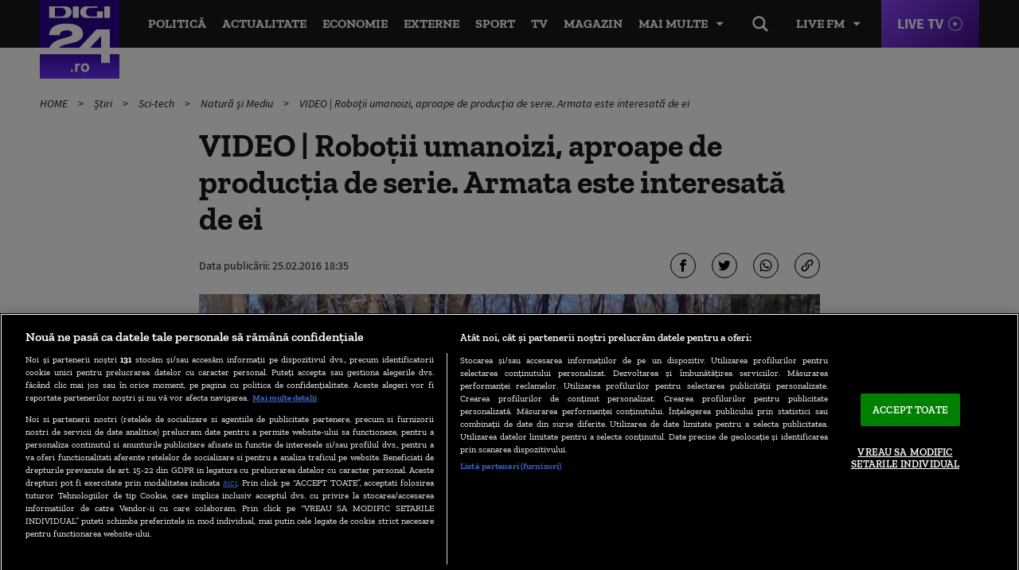

--- FILE ---
content_type: text/html; charset=UTF-8
request_url: https://www.digi24.ro/stiri/sci-tech/natura-si-mediu/video-robotii-umanoizi-aproape-de-productia-de-serie-armata-este-interesata-de-ei-490261
body_size: 26876
content:
<!DOCTYPE html><html lang="ro"><head> <!-- BEGIN: "FrontendUiMain\View\Helper\WidgetLayoutLayoutHeadAssets"; --><!-- BEGIN Seo HEAD --> <title>VIDEO | Roboții umanoizi, aproape de producția de serie. Armata este interesată de ei | Digi24</title> <meta name="description" content="Boston Dynamics, unul din liderii din domeniul ingineriei robotice preluat de Google în urmă cu câțiva ani, a prezentat săptămâna aceasta un nou robot din seria Atlas. Uimitor prin echilibru și agilitate, el poate îndeplini diferite sarcini, relatează..." /> <meta name="publish-date" content="2016-02-25T18:35:51+02:00" /> <link rel="canonical" href="https://www.digi24.ro/stiri/sci-tech/natura-si-mediu/video-robotii-umanoizi-aproape-de-productia-de-serie-armata-este-interesata-de-ei-490261" /> <link rel="alternate" media="only screen and (max-width: 980px)" href="https://m.digi24.ro/stiri/sci-tech/natura-si-mediu/video-robotii-umanoizi-aproape-de-productia-de-serie-armata-este-interesata-de-ei-490261" /> <link rel="handheld" href="https://m.digi24.ro/stiri/sci-tech/natura-si-mediu/video-robotii-umanoizi-aproape-de-productia-de-serie-armata-este-interesata-de-ei-490261" /> <!-- END Seo HEAD --> <!-- BEGIN Facebook HEAD --> <meta property="og:description" content="Boston Dynamics, unul din liderii din domeniul ingineriei robotice preluat de Google în urmă cu câțiva ani, a prezentat săptămâna aceasta un nou robot din seria Atlas. Uimitor prin echilibru și agilitate, el poate îndeplini diferite sarcini, relatează..." /> <meta property="og:title" content="VIDEO | Roboții umanoizi, aproape de producția de serie. Armata este interesată de ei" /> <meta property="og:url" content="https://www.digi24.ro/stiri/sci-tech/natura-si-mediu/video-robotii-umanoizi-aproape-de-productia-de-serie-armata-este-interesata-de-ei-490261" /> <meta property="og:type" content="article" /> <meta property="og:image" content="https://s.iw.ro/gateway/g/ZmlsZVNvdXJjZT1odHRwJTNBJTJGJTJG/c3RvcmFnZTA1dHJhbnNjb2Rlci5yY3Mt/cmRzLnJvJTJGc3RvcmFnZSUyRjIwMTYl/MkYwMiUyRjI1JTJGNTY3MzczXzU2NzM3/M19yb2JvdC5QTkcmdz0xMjAwJmg9NjMw/JnpjPTEmaGFzaD1hZjRkOWM4ODBkYzViZjMwYWJmMjYwMTgwZjdjZWM1Mw==.thumb.jpg" /><meta property="og:image:width" content="1200" /><meta property="og:image:height" content="630" /> <!-- END Facebook HEAD --> <!-- BEGIN Twitter HEAD --> <meta name="twitter:card" content="summary" /> <meta name="twitter:site" content="@digi24_hd" /> <meta name="twitter:description" content="Boston Dynamics, unul din liderii din domeniul ingineriei robotice preluat de Google în urmă cu câțiva ani, a prezentat săptămâna aceasta un nou robot din seria Atlas. Uimitor prin echilibru și agilitate, el poate îndeplini diferite sarcini, relatează..." /> <meta name="twitter:title" content="VIDEO | Roboții umanoizi, aproape de producția de serie. Armata este interesată de ei" /> <meta name="twitter:image" content="https://s.iw.ro/gateway/g/ZmlsZVNvdXJjZT1odHRwJTNBJTJGJTJG/c3RvcmFnZTA1dHJhbnNjb2Rlci5yY3Mt/cmRzLnJvJTJGc3RvcmFnZSUyRjIwMTYl/MkYwMiUyRjI1JTJGNTY3MzczXzU2NzM3/M19yb2JvdC5QTkcmdz0xMjAwJmg9NjMw/JnpjPTEmaGFzaD1hZjRkOWM4ODBkYzViZjMwYWJmMjYwMTgwZjdjZWM1Mw==.thumb.jpg" /> <!-- END Twitter HEAD --> <!-- BEGIN CookiePro HEAD --> <!-- CookiePro Cookies Consent Notice start for digi24.ro --> <script src="https://cookie-cdn.cookiepro.com/scripttemplates/otSDKStub.js" charset="UTF-8" data-domain-script="e09bbd15-de41-422a-86d0-98e2107cbc0f" ></script> <!-- CookiePro Cookies Consent Notice end for digi24.ro --> <!-- END CookiePro HEAD --> <!-- BEGIN GoogleTagManager HEAD --> <script> console.log("%c GDPR: GTM is disabled!", "background:#f00;color:#000;font-size:20px"); </script> <!-- END GoogleTagManager HEAD --> <!-- BEGIN Sati HEAD --> <meta name="cXenseParse:pageclass" content="article"/><meta name="cXenseParse:url" content="https://www.digi24.ro/stiri/sci-tech/natura-si-mediu/video-robotii-umanoizi-aproape-de-productia-de-serie-armata-este-interesata-de-ei-490261"/><meta property="article:modified_time" content="2016-02-25T18:35:51+02:00"/><meta name="cXenseParse:b18-eticheta" content="inginerie,inteligenta,atlas,robot robot umanoid,capacitati" data-separator=","/><meta property="cXenseParse:author" content="59"/> <!-- Cxense SATI script 2.1 begin --> <script src="//scdn.cxense.com/cx.js"></script> <script async src="//code3.adtlgc.com/js/sati_init.js"></script> <script> var cX = cX || { options: { consent: true } }; cX.callQueue = cX.callQueue || []; cX.callQueue.push(['requireConsent']); cX.callQueue.push(['invoke', setConsentforSATI]); cX.callQueue.push(['setSiteId', '1136227972865927396']); cX.callQueue.push(['setCustomParameters', {"brt-lvl1-category":"stiri","brt-lvl2-category":"sci-tech","brt-lvl3-category":"natura-si-mediu","video_articol":"nu"}]); function setConsentforSATI() { cX.setConsent({ pv: true, segment: false, ad: false }); } </script> <!-- Cxense SATI script 2.1 end --> <script> function SATI_TrackView(locationURL, referrerURL) { function initSati() { let myPromise = new Promise(function(resolve, myReject) { let req = new XMLHttpRequest(); req.open('GET', "/static/js/app/ads.js"); req.onload = function() { if (req.status == 200) {resolve('No');} else {resolve("Yes");} }; req.onerror = function() { resolve('Yes') }; req.send(); }); myPromise.then( function(value) { if (locationURL === referrerURL) { return; } var customParamsCfg = {}; try { customParamsCfg = document.getElementById("trackingCfg").textContent; customParamsCfg = JSON.parse(customParamsCfg); } catch(e) { } customParamsCfg = customParamsCfg.sati || {}; console.log(customParamsCfg); window.cX = window.cX || {}; cX.callQueue = cX.callQueue || []; cX.callQueue.push(['initializePage']); cX.callQueue.push(['setSiteId', '1136227972865927396']); cX.callQueue.push(['setCustomParameters', customParamsCfg]); cX.callQueue.push(['sendPageViewEvent', { 'location': locationURL, 'referrer':referrerURL}]); cX.callQueue.push(['invoke', function () { let isAdBlockDetected = value; console.log('HasAdBlock : ' + isAdBlockDetected); cX.setEventAttributes({origin: 'brt-adblock', persistedQueryId: 'fcadb0c22bec63a3e94af5a65644fc6b869880e0'}); cX.sendEvent('adBlockerDetection', {adBlockerDetected: isAdBlockDetected}); document.getElementById('status').innerHTML = isAdBlockDetected; }]); }, ); } initSati(); }; </script> <script> console.group('GDPR SATI'); console.info("%c pv=true", "color:#008000;font-size:16px"); console.info("%c segment=false", "color:#f00;font-size:16px"); console.info("%c ad=false", "color:#f00;font-size:16px"); console.groupEnd(); </script> <!-- END Sati HEAD --><meta charset="utf-8"><meta name="robots" content="max-image-preview:large, max-video-preview:-1"/><meta name="referrer" content="origin-when-crossorigin"><meta name="viewport" content="width=device-width, initial-scale=1, minimum-scale=1, user-scalable=no"><meta http-equiv="x-ua-compatible" content="ie=edge"><meta name="msvalidate.01" content="B61661EFC4B5457116265B6669726E16" /><meta property="fb:pages" content="361342783884945" /><meta property="fb:app_id" content="478859118840864"><meta property="generatedTime" content="08:56:35"><link href="https://www.digi24.ro/rss" rel="alternate" type="application/rss+xml" title="RSS 2.0" /><link href="/static/theme-repo/bin/css/main.css?cache=rls-2026012008-106" type="text/css" rel="stylesheet"><link href="/static/css/layout.css" type="text/css" rel="stylesheet"><script>window.appCfg = {"assetsBaseUrl":"\/static\/theme-repo\/bin\/","assetsBaseDevUrl":"\/static\/theme-repo\/bin\/..\/src\/","mobileAssetsBaseUrl":null,"mobileAssetsBaseDevUrl":null,"assetsEnv":"desktop","redirEnvActive":true,"jwPlayerCfg":{"aspectratio":"16:9","width":"100%"},"pipIconPath":"\/static\/theme-repo\/bin\/images\/pip.svg","gdprConsent":{"canAllowTrackingCode":false,"canAllowSocialMedia":false,"canAllowPersonalizedAds":false},"copyDisclaimer":"<br><br>Cite\u0219te mai mult la: https:\/\/www.digi24.ro\/stiri\/sci-tech\/natura-si-mediu\/video-robotii-umanoizi-aproape-de-productia-de-serie-armata-este-interesata-de-ei-490261<br><br>Informa\u0163iile publicate pe site-ul Digi24.ro pot fi preluate, \u00een conformitate cu legisla\u021bia aplicabil\u0103, doar \u00een limita a 120 de caractere."};</script> <script type="application/ld+json"> {"@context":"http:\/\/schema.org","@type":"Organization","name":"Digi24","url":"https:\/\/www.digi24.ro\/","logo":"https:\/\/www.digi24.ro\/static\/theme-repo\/bin\/images\/digi24-ro.png","sameAs":["https:\/\/www.facebook.com\/Digi24HD","https:\/\/twitter.com\/digi24_hd","https:\/\/www.linkedin.com\/company\/digi24","https:\/\/www.instagram.com\/digi24ro\/"]} </script> <script type="application/ld+json"> {"@context":"http:\/\/schema.org","@type":"WebSite","url":"https:\/\/www.digi24.ro\/","name":"Digi24","potentialAction":{"@type":"SearchAction","target":"https:\/\/www.digi24.ro\/cautare?q={q}","query-input":"required name=q"}} </script><link rel="profile" href="https://www.w3.org/2005/10/profile"><link rel="apple-touch-icon" sizes="180x180" href="/static/theme-repo/bin/../apple-touch-icon.png"><link rel="icon" type="image/png" sizes="32x32" href="/static/theme-repo/bin/../favicon-32x32.png"><link rel="icon" type="image/png" sizes="16x16" href="/static/theme-repo/bin/../favicon-16x16.png"><link rel="manifest" href="/static/theme-repo/bin/../site.webmanifest"><link rel="mask-icon" href="/static/theme-repo/bin/../safari-pinned-tab.svg" color="#763bff"><link rel="shortcut icon" href="/static/theme-repo/bin/../favicon.ico"><meta name="apple-mobile-web-app-title" content="Digi24"><meta name="application-name" content="Digi24"><meta name="msapplication-TileColor" content="#603cba"><meta name="theme-color" content="#ffffff"><!-- COLLECT: [base64] --><!-- END: "FrontendUiMain\View\Helper\WidgetLayoutLayoutHeadAssets" --> <script async="async" src="https://www.googletagservices.com/tag/js/gpt.js"></script> <script> var googletag = googletag || {}; googletag.cmd = googletag.cmd || []; /* Google tag manager resize */ if ( typeof googletag !== "undefined" ) googletag.cmd.push( function() { googletag.pubads().addEventListener('slotRenderEnded', function(event) { console.log(event); var elSlot = document.getElementById(event.slot.getSlotElementId()); elSlot.classList.add("dSlot"); }); }); </script><script> googletag.cmd.push( function() { googletag.defineSlot("/124748474/300x250ap1-digi24-new", [[780,438],[336,280],[300,250],[1,1]], "div-gpt-ad-1534428397355-0").setTargeting("Categorii-Digi24", ["/stiri/sci-tech/natura-si-mediu"]).setTargeting("consent", "false").defineSizeMapping(googletag.sizeMapping().addSize([336,0], [[780,438],[336,280],[300,250],[1,1]]).addSize([320,0], [[780,438],[300,250],[1,1]]).addSize([0,0], []).build()).addService(googletag.pubads()); googletag.defineSlot("/124748474/300x250ap2-digi24-new", [[780,438],[336,280],[300,250],[1,1]], "div-gpt-ad-1534428441003-0").setTargeting("Categorii-Digi24", ["/stiri/sci-tech/natura-si-mediu"]).defineSizeMapping(googletag.sizeMapping().addSize([336,0], [[780,438],[336,280],[300,250],[1,1]]).addSize([320,0], [[780,438],[300,250],[1,1]]).addSize([0,0], []).build()).addService(googletag.pubads()); googletag.defineSlot("/124748474/300x250ap3-digi24-new", [[780,438],[336,280],[300,250],[1,1]], "div-gpt-ad-1534428473535-0").setTargeting("Categorii-Digi24", ["/stiri/sci-tech/natura-si-mediu"]).defineSizeMapping(googletag.sizeMapping().addSize([336,0], [[780,438],[336,280],[300,250],[1,1]]).addSize([320,0], [[780,438],[300,250],[1,1]]).addSize([0,0], []).build()).addService(googletag.pubads()); googletag.defineSlot("/124748474/970x250p1-digi24-new", [[1440,600],[970,250],[728,90],[1,1]], "div-gpt-ad-1534428018719-0").setTargeting("Categorii-Digi24", ["/stiri/sci-tech/natura-si-mediu"]).defineSizeMapping(googletag.sizeMapping().addSize([970,0], [[1440,600],[970,250],[728,90],[1,1]]).addSize([728,0], [[728,90],[1440,600],[1,1]]).addSize([0,0], []).build()).addService(googletag.pubads()); googletag.defineSlot("/124748474/native-ap1-digi24-new", ["fluid",[580,164],[1,1]], "div-gpt-ad-1554292009807-0").setTargeting("Categorii-Digi24", ["/stiri/sci-tech/natura-si-mediu"]).defineSizeMapping(googletag.sizeMapping().addSize([320,0], ["fluid",[580,164],[1,1]]).addSize([0,0], []).build()).addService(googletag.pubads()); googletag.defineSlot("/124748474/native-ap2-digi24-new", ["fluid",[1,1],[580,164]], "div-gpt-ad-1554292059504-0").setTargeting("Categorii-Digi24", ["/stiri/sci-tech/natura-si-mediu"]).defineSizeMapping(googletag.sizeMapping().addSize([320,0], ["fluid",[1,1],[580,164]]).addSize([0,0], []).build()).addService(googletag.pubads()); googletag.defineSlot("/124748474/970x250p2-digi24-new", [[970,250],[728,90],[1,1]], "div-gpt-ad-1534428105560-0").setTargeting("Categorii-Digi24", ["/stiri/sci-tech/natura-si-mediu"]).defineSizeMapping(googletag.sizeMapping().addSize([970,0], [[970,250],[728,90],[1,1]]).addSize([728,0], [[728,90],[1,1]]).addSize([0,0], []).build()).addService(googletag.pubads()); googletag.pubads().collapseEmptyDivs(); googletag.pubads().setRequestNonPersonalizedAds(1); googletag.enableServices(); }); console.info("Personalized adds DISABLED"); </script>
</head><body> <!-- BEGIN: "FrontendUiMain\View\Helper\WidgetLayoutLayoutBodyHeader"; --><header class="header"> <div class="container gutter-col-0"> <div class="flex flex-width flex-between flex-end-sm flex-nowrap"> <a href="/" class="logo"></a> <nav class="nav-live"> <button type="button" class="nav-live-trigger nav-list-item-link">Live FM</button> <ul class="nav-live-list"> <li class="nav-live-list-item"><a href="/live/digi24-fm" title="Digi24 FM" class="nav-live-list-item-link nav-list-item-link">Digi24 FM</a></li> <li class="nav-live-list-item"><a href="/live/digifm" title="Digi FM" class="nav-live-list-item-link nav-list-item-link">Digi FM</a></li> <li class="nav-live-list-item"><a href="/live/profm" title="Pro FM" class="nav-live-list-item-link nav-list-item-link">Pro FM</a></li> <li class="nav-live-list-item"><a href="/live/dancefm" title="Dance FM" class="nav-live-list-item-link nav-list-item-link">Dance FM</a></li> </ul> </nav> <a href="/live/digi24" title="Digi24 HD Live" class="live-link">Live TV</a> <nav class="nav" itemscope itemtype="http://www.schema.org/SiteNavigationElement"> <ul class="nav-list"> <li class="nav-list-item" itemprop="name"> <a href="/stiri/actualitate/politica" title="Politică" class="nav-list-item-link" itemprop="url">Politică</a> </li> <li class="nav-list-item" itemprop="name"> <a href="/stiri/actualitate" title="Actualitate" class="nav-list-item-link" itemprop="url">Actualitate</a> </li> <li class="nav-list-item" itemprop="name"> <a href="/stiri/economie" title="Economie" class="nav-list-item-link" itemprop="url">Economie</a> </li> <li class="nav-list-item" itemprop="name"> <a href="/stiri/externe" title="Externe" class="nav-list-item-link" itemprop="url">Externe</a> </li> <li class="nav-list-item" itemprop="name"> <a href="/stiri/sport" title="Sport" class="nav-list-item-link" itemprop="url">Sport</a> </li> <li class="nav-list-item" itemprop="name"> <a href="/emisiuni" title="TV" class="nav-list-item-link" itemprop="url">TV</a> </li> <li class="nav-list-item" itemprop="name"> <a href="/magazin/stil-de-viata" title="Magazin" class="nav-list-item-link" itemprop="url">Magazin</a> </li> </ul> <button type="button" class="nav-list-item-link nav-trigger" data-title="Închide"> <span>Mai multe</span> </button> </nav> <div class="nav-btn"> <button type="button" class="search-trigger hide-sm"></button> </div> </div> </div> <nav class="nav-menu"> <div class="container gutter-col-0 gutter-container-sm-0"> <ul class="nav-menu-list flex flex-width flex-between"> <li class="nav-menu-list-item"> <a href="/stiri/actualitate/politica" title="Politică" class="nav-menu-list-item-link">Politică</a> </li> <li class="nav-menu-list-item"> <a href="/stiri/actualitate" title="Actualitate" class="nav-menu-list-item-link">Actualitate</a> <nav class="nav-submenu"> <a href="/alegeri-bucuresti-2025" title="Alegeri București 2025" class="nav-submenu-link">Alegeri București 2025</a> <a href="/stiri/actualitate/social" title="Social" class="nav-submenu-link">Social</a> <a href="/stiri/actualitate/politica" title="Politică" class="nav-submenu-link">Politică</a> <a href="/stiri/actualitate/sanatate" title="Sănătate" class="nav-submenu-link">Sănătate</a> <a href="/stiri/actualitate/educatie" title="Educație" class="nav-submenu-link">Educație</a> <a href="/stiri/actualitate/justitie" title="Justiție" class="nav-submenu-link">Justiție</a> <a href="/stiri/actualitate/evenimente" title="Evenimente" class="nav-submenu-link">Evenimente</a> </nav> </li> <li class="nav-menu-list-item"> <a href="/stiri/economie" title="Economie" class="nav-menu-list-item-link">Economie</a> <nav class="nav-submenu"> <a href="/stiri/economie/bani-afaceri" title="Bani și Afaceri" class="nav-submenu-link">Bani și Afaceri</a> <a href="/stiri/economie/companii" title="Companii" class="nav-submenu-link">Companii</a> <a href="/stiri/economie/energie" title="Energie" class="nav-submenu-link">Energie</a> <a href="/stiri/economie/agricultura" title="Agricultură" class="nav-submenu-link">Agricultură</a> <a href="/stiri/economie/transporturi" title="Transporturi" class="nav-submenu-link">Transporturi</a> <a href="/stiri/economie/digi-economic" title="Digi Economic" class="nav-submenu-link">Digi Economic</a> </nav> </li> <li class="nav-menu-list-item"> <a href="/stiri/externe" title="Externe" class="nav-menu-list-item-link">Externe</a> <nav class="nav-submenu"> <a href="/stiri/externe/ue" title="Europa" class="nav-submenu-link">Europa</a> <a href="/stiri/externe/sua" title="SUA" class="nav-submenu-link">SUA</a> <a href="/stiri/externe/mapamond" title="Mapamond" class="nav-submenu-link">Mapamond</a> <a href="/stiri/externe/moldova" title="Moldova" class="nav-submenu-link">Moldova</a> <a href="/stiri/externe/rusia" title="Rusia" class="nav-submenu-link">Rusia</a> </nav> </li> <li class="nav-menu-list-item"> <a href="/stiri/sport" title="Sport" class="nav-menu-list-item-link">Sport</a> <nav class="nav-submenu"> <a href="/stiri/sport/fotbal" title="Fotbal" class="nav-submenu-link">Fotbal</a> <a href="/stiri/sport/tenis" title="Tenis" class="nav-submenu-link">Tenis</a> <a href="/stiri/sport/handbal" title="Handbal" class="nav-submenu-link">Handbal</a> <a href="/stiri/sport/alte-sporturi" title="Alte Sporturi" class="nav-submenu-link">Alte Sporturi</a> </nav> </li> <li class="nav-menu-list-item"> <a href="/emisiuni" title="TV" class="nav-menu-list-item-link">TV</a> <nav class="nav-submenu"> <a href="/live/digi24" title="Digi24 HD Live" class="nav-submenu-link">Digi24 HD <sup>Live</sup></a> <a href="/emisiuni/toate-emisiunile" title="Emisiuni" class="nav-submenu-link">Emisiuni</a> <a href="/special/campanii-digi24" title="Campanii TV" class="nav-submenu-link">Campanii TV</a> <a href="/video" title="Video" class="nav-submenu-link">Video</a> <a href="/emisiuni" title="Emisiuni" class="nav-submenu-link">Program TV</a> <a href="/vedete" title="Vedete Digi24" class="nav-submenu-link">Vedete Digi24</a> </nav> </li> <li class="nav-menu-list-item"> <a href="/stiri/sci-tech" title="Sci Tech" class="nav-menu-list-item-link">Sci Tech</a> <nav class="nav-submenu"> <a href="/stiri/sci-tech/lumea-digitala" title="Lumea Digitală" class="nav-submenu-link">Lumea Digitală</a> <a href="/stiri/sci-tech/auto" title="Auto" class="nav-submenu-link">Auto</a> <a href="/stiri/sci-tech/descoperiri" title="Descoperiri" class="nav-submenu-link">Descoperiri</a> <a href="/stiri/sci-tech/natura-si-mediu" title="Natură și Mediu" class="nav-submenu-link">Natură și Mediu</a> </nav> </li> <li class="nav-menu-list-item"> <a href="/magazin/stil-de-viata" title="Magazin" class="nav-menu-list-item-link">Magazin</a> <nav class="nav-submenu"> <a href="/magazin/stil-de-viata/viata-sanatoasa" title="Viață Sănătoasă" class="nav-submenu-link">Viață Sănătoasă</a> <a href="/magazin/timp-liber/film" title="Film" class="nav-submenu-link">Film</a> <a href="/magazin/timp-liber/cultura" title="Cultură" class="nav-submenu-link">Cultură</a> <a href="/magazin/timp-liber/showbiz" title="Showbiz" class="nav-submenu-link">Showbiz</a> <a href="/magazin/timp-liber/vacante" title="Vacanțe" class="nav-submenu-link">Vacanțe</a> <a href="/magazin/timp-liber/divertisment" title="Divertisment" class="nav-submenu-link">Divertisment</a> </nav> </li> <li class="nav-menu-list-item"> <a href="/opinii" title="Opinii" class="nav-menu-list-item-link">Opinii</a> <nav class="nav-submenu"> <a href="/opinii/agora-digi" title="Agora Digi24" class="nav-submenu-link">Agora Digi24</a> <a href="/opinii/vocile-digi" title="Vocile Digi" class="nav-submenu-link">Vocile Digi</a> <a href="/opinii/opinie-si-promovare-politica" title="Opinie și promovare politică" class="nav-submenu-link">Opinie și promovare politică</a> </nav> </li> </ul> </div> <nav class="nav-alt"> <div class="container gutter-col-0 gutter-container-sm-0"> <div class="flex flex-width flex-between"> <a href="/ultimele-stiri" title="Ultimele știri" class="nav-alt-link">Ultimele știri</a> <a href="/interviurile-digi24-ro" title="Interviurile Digi24.ro" class="nav-alt-link">Interviurile Digi24.ro</a> <a href="/meteo" title="Meteo" class="nav-alt-link">Meteo</a> <a href="/digieconomic/" title="Digi Economic" class="nav-alt-link economic">Digi Economic</a> <a href="/digi-context" title="Digi Context" class="nav-alt-link">Digi Context</a> <a href="/digi-vox" title="Digivox" class="nav-alt-link">Digivox</a> <a href="/quiz-week" title="Quiz Digi24" class="nav-alt-link">Quiz</a> <a href="/doc-talk" title="Doc Talk" class="nav-alt-link">Doc Talk</a> </div> </div> </nav> </nav> <div class="search"> <div class="container container-height container-relative"> <form action="/cautare" method="get" name="search" id="search" class="form-search"> <input type="search" name="q" id="search-input" class="form-search-input" placeholder="Caută..."> </form> </div> </div></header><!-- COLLECT: [base64] --><!-- END: "FrontendUiMain\View\Helper\WidgetLayoutLayoutBodyHeader" --> <!-- BEGIN: "FrontendUiCommon\View\Helper\WidgetStructureMicrodata"; --> <script type="application/ld+json"> { "@context": "http://schema.org", "@type": "NewsArticle", "mainEntityOfPage": { "@type": "WebPage", "@id": "https://www.digi24.ro/stiri/sci-tech/natura-si-mediu/video-robotii-umanoizi-aproape-de-productia-de-serie-armata-este-interesata-de-ei-490261" }, "headline": "VIDEO\u00a0|\u00a0Robo\u021bii umanoizi, aproape de produc\u021bia de serie. Armata este interesat\u0103 de ei", "image": [ "https://s.iw.ro/gateway/g/ZmlsZVNvdXJjZT1odHRwJTNBJTJGJTJG/c3RvcmFnZTA1dHJhbnNjb2Rlci5yY3Mt/cmRzLnJvJTJGc3RvcmFnZSUyRjIwMTYl/MkYwMiUyRjI1JTJGNTY3MzczXzU2NzM3/M19yb2JvdC5QTkcmdz03ODAmaD00NDAm/aGFzaD1lY2YxNTY1NmNhMjYxMGVhYTJkM2YxMTEwZTgxOWFjNQ==.thumb.jpg", "https://s.iw.ro/gateway/g/ZmlsZVNvdXJjZT1odHRwJTNBJTJGJTJG/c3RvcmFnZTA1dHJhbnNjb2Rlci5yY3Mt/cmRzLnJvJTJGc3RvcmFnZSUyRjIwMTYl/MkYwMiUyRjI1JTJGNTY3MzczXzU2NzM3/M19yb2JvdC5QTkcmdz0zODAmaD0yMTQm/emM9MSZoYXNoPThlNjc0NmM4MDgzZWVkNjdlODdjYzUzYTIyZGU0ZmMz.thumb.jpg" ], "datePublished": "2016-02-25 18:35:51", "dateModified": "2016-02-25 18:35:51", "author": { "@type": "Organization", "name": "Digi24" }, "publisher": { "@type": "Organization", "name": "Digi24", "url": "https://www.digi24.ro/", "logo": { "@type": "ImageObject", "url": "https://www.digi24.ro/static/theme-repo/bin/images/digi24-ro.png" } }, "description": "Boston Dynamics, unul din liderii din domeniul ingineriei robotice preluat de Google \u00een urm\u0103 cu c\u00e2\u021biva ani, a prezentat s\u0103pt\u0103m\u00e2na aceasta un nou robot din seria Atlas. Uimitor prin echilibru \u0219i agilitate, el poate \u00eendeplini diferite sarcini, relateaz\u0103 futura-sciences.com \u0219i leparisien.fr, citate de Agerpres."
} </script> <!-- COLLECT: [base64] --><!-- END: "FrontendUiCommon\View\Helper\WidgetStructureMicrodata" --><main id="article-content"> <!-- BEGIN TRACKING CFG INLINE --><script id="trackingCfg" type="text/template">{"sati":{"brt-lvl1-category":"stiri","brt-lvl2-category":"sci-tech","brt-lvl3-category":"natura-si-mediu","video_articol":"nu"}}</script><!-- BEGIN TRACKING CFG INLINE --> <!-- BEGIN: "FrontendUiMain\View\Helper\WidgetSectionGeneralBreadcrumbs"; --><div class="container"> <ul class="breadcrumbs"> <li class="breadcrumbs-item"> <a href="/" title="HOME" class="breadcrumbs-item-link"> HOME </a> </li> <li class="breadcrumbs-item"> <a href="/stiri" title="Știri" class="breadcrumbs-item-link"> Știri </a> </li> <li class="breadcrumbs-item"> <a href="/stiri/sci-tech" title="Sci-tech" class="breadcrumbs-item-link"> Sci-tech </a> </li> <li class="breadcrumbs-item"> <a href="/stiri/sci-tech/natura-si-mediu" title="Natură și Mediu" class="breadcrumbs-item-link"> Natură și Mediu </a> </li> <li class="breadcrumbs-item"> <a href="/stiri/sci-tech/natura-si-mediu/video-robotii-umanoizi-aproape-de-productia-de-serie-armata-este-interesata-de-ei-490261" title="VIDEO | Roboții umanoizi, aproape de producția de serie. Armata este interesată de ei" class="breadcrumbs-item-link"> VIDEO | Roboții umanoizi, aproape de producția de serie. Armata este interesată de ei </a> </li> </ul> <script type="application/ld+json">{ "@context": "http://schema.org", "@type": "BreadcrumbList", "itemListElement": [{"@type":"ListItem","position":1,"item":{"@id":"\/","name":"HOME"}},{"@type":"ListItem","position":2,"item":{"@id":"\/stiri","name":"\u0218tiri"}},{"@type":"ListItem","position":3,"item":{"@id":"\/stiri\/sci-tech","name":"Sci-tech"}},{"@type":"ListItem","position":4,"item":{"@id":"\/stiri\/sci-tech\/natura-si-mediu","name":"Natur\u0103 \u0219i Mediu"}},{"@type":"ListItem","position":5,"item":{"@id":"\/stiri\/sci-tech\/natura-si-mediu\/video-robotii-umanoizi-aproape-de-productia-de-serie-armata-este-interesata-de-ei-490261","name":"VIDEO\u00a0|\u00a0Robo\u021bii umanoizi, aproape de produc\u021bia de serie. Armata este interesat\u0103 de ei"}}]} </script> </div><!-- COLLECT: [base64] --><!-- END: "FrontendUiMain\View\Helper\WidgetSectionGeneralBreadcrumbs" --> <div class="ad-branding"> <!-- BEGIN: "FrontendCoreBase\View\Helper\AppAdsWidget"; --> <div class="ad-wrapper"> <div class="ad-container"> <!-- /124748474/970x250p1-digi24-new --> <div id="div-gpt-ad-1534428018719-0"> <script> googletag.cmd.push( function() { googletag.display("div-gpt-ad-1534428018719-0"); }); </script> </div> </div> </div> <!-- COLLECT: [base64] --><!-- END: "FrontendCoreBase\View\Helper\AppAdsWidget" --> </div> <article class="article article-story" > <div class="container"> <div class="flex flex-center"> <div class="col-8 col-md-9 col-sm-12"> <h1> VIDEO | Roboții umanoizi, aproape de producția de serie. Armata este interesată de ei </h1> <div class="flex flex-middle"> <div class="col-6 col-xs-12"> <!-- BEGIN: "FrontendUiMain\View\Helper\WidgetSectionArticleInfoArticle"; --><div class="author author-blog"> <div class="author-meta"> <span>Data publicării: <time datetime="2016-02-25T18:35:51+02:00"> 25.02.2016 18:35 </time> </span> </div></div><!-- COLLECT: [base64] --><!-- END: "FrontendUiMain\View\Helper\WidgetSectionArticleInfoArticle" --> </div> <div class="col-6 col-xs-12"> <div class="social social-end"> <!-- BEGIN: "FrontendUiMain\View\Helper\WidgetSectionArticleIconsShareArticle"; --><button type="button" class="social-link social-link-fb" title="Facebook"></button><button type="button" class="social-link social-link-tt" title="Twitter"></button><button type="button" class="social-link social-link-wad" title="Whatsapp"></button><button type="button" class="social-link social-link-lk copy-link" title="Copiază link"></button><!-- COLLECT: [base64] --><!-- END: "FrontendUiMain\View\Helper\WidgetSectionArticleIconsShareArticle" --> </div> </div> </div> <figure class="article-thumb"> <img src="https://s.iw.ro/gateway/g/ZmlsZVNvdXJjZT1odHRwJTNBJTJGJTJG/c3RvcmFnZTA1dHJhbnNjb2Rlci5yY3Mt/cmRzLnJvJTJGc3RvcmFnZSUyRjIwMTYl/MkYwMiUyRjI1JTJGNTY3MzczXzU2NzM3/M19yb2JvdC5QTkcmdz03ODAmaD00NDAm/aGFzaD1lY2YxNTY1NmNhMjYxMGVhYTJkM2YxMTEwZTgxOWFjNQ==.thumb.jpg" alt="robot"> <figcaption> </figcaption> </figure> </div> </div> <div class="flex flex-end flex-center-md flex-stretch"> <div class="col-2 col-md-9 col-sm-12"> <!-- BEGIN: "FrontendUiMain\View\Helper\WidgetSectionArticleLeftHighlights"; --><!-- COLLECT: [base64] --><!-- END: "FrontendUiMain\View\Helper\WidgetSectionArticleLeftHighlights" --> </div> <div class="col-8 col-md-9 col-sm-12"> <div class="flex flex-center"> <div class="col-10 col-sm-12"> <!-- BEGIN: "FrontendUiMain\View\Helper\WidgetArticleBullets"; --><!-- COLLECT: [base64] --><!-- END: "FrontendUiMain\View\Helper\WidgetArticleBullets" --> <div class="entry data-app-meta data-app-meta-article" data-embed-base-url-canonical="https://www.digi24.ro/embed/stiri/sci-tech/natura-si-mediu/video-robotii-umanoizi-aproape-de-productia-de-serie-armata-este-interesata-de-ei-490261"> <!-- BEGIN SATI INLINE --> <script>
var ad = document.createElement('div');
ad.id = 'AdSense';
ad.className = 'AdSense';
ad.style.display = 'block';
ad.style.position = 'absolute';
ad.style.top = '-1px';
ad.style.height = '1px';
document.body.appendChild(ad); </script> <!-- END SATI INLINE --> <!-- BEGIN GoogleTagManager INLINE --> <!-- END GoogleTagManager INLINE --> <!-- BEGIN PageMeta INLINE --> <script class="app-entity-meta-cfg" type="text/template"> {"section":"article","identity":"490261","url":"https:\/\/www.digi24.ro\/stiri\/sci-tech\/natura-si-mediu\/video-robotii-umanoizi-aproape-de-productia-de-serie-armata-este-interesata-de-ei-490261","fullCatPath":"\/stiri\/sci-tech\/natura-si-mediu"} </script> <!-- END PageMeta INLINE --> <!-- BEGIN: "FrontendUiMain\View\Helper\WidgetSectionArticleContent"; --><p class="skip-count"></p><p data-index="1">Noua versiune a robotului Atlas prezentată marți de firma americană este mai mică decât originalul - are 1,75 metri și 82 de kilograme -, dar beneficiază de multe îmbunătățiri. Ea funcționează cu o baterie care poate fi atașată atât la interior, cât și la exterior, și are noi captatori plasați în membrele inferioare care îi permit să își păstreze echilibrul pe teren accidentat sau dacă este împins.</p> <div class="ad-wrapper"> <div class="ad-container"> <!-- /124748474/300x250ap1-digi24-new --> <div id="div-gpt-ad-1534428397355-0"> <script> googletag.cmd.push( function() { googletag.display("div-gpt-ad-1534428397355-0"); }); </script> </div> </div> </div> <p data-index="2">A fost îmbunătățit și sistemul său de detectare a obstacolelor.</p><p data-index="3">Firma nu a dezvăluit decât puține informații despre noul robot, însă videoclipul prezentat arată clar că aceste mașini devin tot mai performante și adaptate la mediu. În videoclipul de circa trei minute, Atlas este supus unor probe dificile, din care iese mai degrabă bine, ținând seama că nu se cunosc condițiile de filmare.</p><p data-index="4">Robotul poate deschide ușa și pleca în explorare. Merge ușor prin pădure - fără să fie conectat la o sursă de energie - și își menține echilibrul fără să cadă în zăpadă, datorită unei multitudini de captatori.</p> <div class="ad-wrapper"> <div class="ad-container"> <!-- /124748474/300x250ap2-digi24-new --> <div id="div-gpt-ad-1534428441003-0"> <script> googletag.cmd.push( function() { googletag.display("div-gpt-ad-1534428441003-0"); }); </script> </div> </div> </div> <p data-index="5">Atlas funcționează cu ajutorul unui sistem complicat de cricuri hidraulice și se orientează în spațiu datorită senzorilor plasați în cap. Poate fi programat să execute sarcini simple, repetitive, cum ar fi deplasarea unor cutii grele și aranjarea lor pe raft. Specialiștii de la Boston Dynamics au dus experiența mai departe, împingându-l cu un baston sau mișcând cutia pe care trebuia să o deplaseze. Ușurința cu care se ridică după ce s-a aplecat este și ea impresionantă.</p><p data-index="6">Singura problemă neplăcută, dincolo de eventualul preț sau autonomia sa, este zgomotul produs de motoare în timpul mișcărilor. Acest aspect constituie de altfel motivul invocat în luna decembrie a anului trecut de armata americană pentru a pune capăt unui contract care prevedea o comandă de roboți-câini care să poată transporta materiale într-un teatru de operațiuni. Boston Dynamics a conceput și un ghepard bionic.</p><p data-index="7">Cu acest nou model, firma americană de robotică intenționează să se orienteze din nou spre piața civilă, domenii de cerere economice tot mai clare, arată cele două site-uri menționate.  </p> <div class="ad-wrapper"> <div class="ad-container"> <!-- /124748474/300x250ap3-digi24-new --> <div id="div-gpt-ad-1534428473535-0"> <script> googletag.cmd.push( function() { googletag.display("div-gpt-ad-1534428473535-0"); }); </script> </div> </div> </div> <!-- COLLECT: [base64] --><!-- END: "FrontendUiMain\View\Helper\WidgetSectionArticleContent" --> <!-- BEGIN: "FrontendUiMain\View\Helper\WidgetSectionArticleEditorArticle"; --><!-- COLLECT: [base64] --><!-- END: "FrontendUiMain\View\Helper\WidgetSectionArticleEditorArticle" --> </div> <!-- BEGIN: "FrontendUiMain\View\Helper\WidgetSectionArticleTags"; --><ul class="tags-list"> <li class="tags-list-item">Etichete:</li> <li class="tags-list-item"> <a href="/eticheta/inginerie" class="tags-list-item-link"> inginerie </a> </li> <li class="tags-list-item"> <a href="/eticheta/inteligenta" class="tags-list-item-link"> inteligenta </a> </li> <li class="tags-list-item"> <a href="/eticheta/atlas" class="tags-list-item-link"> atlas </a> </li> <li class="tags-list-item"> <a href="/eticheta/robot-robot-umanoid" class="tags-list-item-link"> robot robot umanoid </a> </li> <li class="tags-list-item"> <a href="/eticheta/capacitati" class="tags-list-item-link"> capacitati </a> </li> </ul><!-- COLLECT: [base64] --><!-- END: "FrontendUiMain\View\Helper\WidgetSectionArticleTags" --> <div class="gutter-container-0"> <p>Urmărește știrile Digi24.ro și pe <a href="https://news.google.com/publications/CAAiEFARMGk_69vVL8s9riDk9GwqFAgKIhBQETBpP-vb1S_LPa4g5PRs?ceid=RO:ro&oc=3&hl=ro&gl=RO" target="_blank">Google News</a></p> </div> <div class="social"> <!-- BEGIN: "FrontendUiMain\View\Helper\WidgetSectionArticleIconsShareArticle"; --><button type="button" class="social-link social-link-fb" title="Facebook"></button><button type="button" class="social-link social-link-tt" title="Twitter"></button><button type="button" class="social-link social-link-wad" title="Whatsapp"></button><button type="button" class="social-link social-link-lk copy-link" title="Copiază link"></button><!-- COLLECT: [base64] --><!-- END: "FrontendUiMain\View\Helper\WidgetSectionArticleIconsShareArticle" --> </div> </div> </div> </div> <div class="col-2 col-md-12"> <!-- BEGIN: "FrontendUiMain\View\Helper\WidgetSectionArticleMostRead"; --><div class="section"> <div class="h2 section-title widget-title"> <span>Top Citite</span> </div> <div class="flex"> <div class="col-12 col-md col-sm-12"> <div class="article"> <figure class="article-thumb"> <a href="/stiri/actualitate/politica/ministrul-muncii-propune-impozitarea-progresiva-dupa-cresterile-mari-de-taxe-asta-e-solutia-in-orice-tara-civilizata-3590623"> <img src="https://s.iw.ro/gateway/g/ZmlsZVNvdXJjZT1odHRwJTNBJTJGJTJG/c3RvcmFnZTA4dHJhbnNjb2Rlci5yY3Mt/cmRzLnJvJTJGc3RvcmFnZSUyRjIwMjUl/MkYwOSUyRjEwJTJGMjM0ODUwNV8yMzQ4/NTA1X2Zsb3Jpbi1tYW5vbGUuanBnJnc9/MzgwJmg9MjE0Jmhhc2g9OWIwYjE1NTY0MTE2NWRkODFhYmMzYWM3NDYyZWRiODU=.thumb.jpg" alt="BUCURESTI - GUVERN - MASURI FISCALE - CONFERINTA - 3 IUL 2025"> </a> <figcaption class="caption-tag caption-tag-alt">1</figcaption> </figure> <div class="h5 article-title"> <a href="/stiri/actualitate/politica/ministrul-muncii-propune-impozitarea-progresiva-dupa-cresterile-mari-de-taxe-asta-e-solutia-in-orice-tara-civilizata-3590623"> Ministrul Muncii propune impozitarea progresivă, după creșterile mari de taxe: „Asta e... </a> </div> </div> </div> <div class="col-12 col-md col-sm-12"> <div class="article"> <figure class="article-thumb"> <a href="/stiri/nicusor-dan-face-apel-la-dialog-dupa-amenintarile-lui-donald-trump-sunt-profund-ingrijorat-3590335"> <img src="https://s.iw.ro/gateway/g/ZmlsZVNvdXJjZT1odHRwJTNBJTJGJTJG/c3RvcmFnZTA4dHJhbnNjb2Rlci5yY3Mt/cmRzLnJvJTJGc3RvcmFnZSUyRjIwMjYl/MkYwMSUyRjA5JTJGMjUzNjA5Ml8yNTM2/MDkyX25pY3Vzb3ItZGFuLWlucXVhbS1n/ZW9yZ2UtY2FsaW4uanBnJnc9MzgwJmg9/MjE0Jmhhc2g9NjhjY2VhYTdlNTc3ODhhNWZiYmFiODNmNzVmY2U3ZWU=.thumb.jpg" alt="nicusor dan sustine un discurs"> </a> <figcaption class="caption-tag caption-tag-alt">2</figcaption> </figure> <div class="h5 article-title"> <a href="/stiri/nicusor-dan-face-apel-la-dialog-dupa-amenintarile-lui-donald-trump-sunt-profund-ingrijorat-3590335"> Nicușor Dan face apel la dialog, după amenințările lui Donald Trump: „Sunt profund... </a> </div> </div> </div> <div class="col-12 col-md col-sm-12"> <div class="article"> <figure class="article-thumb"> <a href="/stiri/externe/ue/mii-de-proprietari-notificati-de-armata-norvegiei-ca-imobilele-si-bunurile-lor-ar-putea-fi-rechizitionate-in-caz-de-razboi-3591841"> <img src="https://s.iw.ro/gateway/g/ZmlsZVNvdXJjZT1odHRwJTNBJTJGJTJG/c3RvcmFnZTA4dHJhbnNjb2Rlci5yY3Mt/cmRzLnJvJTJGc3RvcmFnZSUyRjIwMjYl/MkYwMSUyRjE5JTJGMjU0ODkwM18yNTQ4/OTAzX3Bvc3RhLW5vcnZlZ2lhLmpwZyZ3/PTM4MCZoPTIxNCZoYXNoPTM0N2Y0MmU1ZDEyZTlmYzFjZTBlMjhiNTFjMTQxZTVl.thumb.jpg" alt="The Norwegian Post Office&apos;s sorting center in Lørenskog during the annual Christmas gift rush."> </a> <figcaption class="caption-tag caption-tag-alt">3</figcaption> </figure> <div class="h5 article-title"> <a href="/stiri/externe/ue/mii-de-proprietari-notificati-de-armata-norvegiei-ca-imobilele-si-bunurile-lor-ar-putea-fi-rechizitionate-in-caz-de-razboi-3591841"> Mii de proprietari, notificați de armata Norvegiei că imobilele și bunurile lor ar putea... </a> </div> </div> </div> <div class="col-12 col-md col-sm-12"> <div class="article"> <figure class="article-thumb"> <a href="/stiri/actualitate/politica/traian-basescu-e-pesimist-in-legatura-cu-reforma-pensiilor-magistratilor-ce-spune-fostul-presedinte-despre-amanarile-in-lant-de-la-ccr-3589973"> <img src="https://s.iw.ro/gateway/g/ZmlsZVNvdXJjZT1odHRwJTNBJTJGJTJG/c3RvcmFnZTA4dHJhbnNjb2Rlci5yY3Mt/cmRzLnJvJTJGc3RvcmFnZSUyRjIwMjQl/MkYxMSUyRjI4JTJGMjEzODMwM18yMTM4/MzAzX2FEMDBOREFtYUdGemFEMHdPVFkz/WkdNNVpUTTVOamc0TTJFNE1qQTROR05t/TlRZeVl6VXdabUUzTndfdGh1bWJfLmpw/ZyZ3PTM4MCZoPTIxNCZoYXNoPTQ0NDlk/YzhjMTZhOTA4Njc5ODkyM2FlZDYwMzQyYjVm.thumb.jpg" alt=""> </a> <figcaption class="caption-tag caption-tag-alt">4</figcaption> </figure> <div class="h5 article-title"> <a href="/stiri/actualitate/politica/traian-basescu-e-pesimist-in-legatura-cu-reforma-pensiilor-magistratilor-ce-spune-fostul-presedinte-despre-amanarile-in-lant-de-la-ccr-3589973"> Soluția lui Traian Băsescu pentru reforma pensiilor magistraților. Ce spune fostul... </a> </div> </div> </div> <div class="col-12 col-md col-sm-12"> <div class="article"> <figure class="article-thumb"> <a href="/stiri/externe/rusia/omul-lui-putin-mesaj-pentru-ursula-von-der-leyen-nu-l-provoca-pe-daddy-retrage-cei-13-soldati-trimisi-in-groenlanda-3589915"> <img src="https://s.iw.ro/gateway/g/ZmlsZVNvdXJjZT1odHRwJTNBJTJGJTJG/c3RvcmFnZTA4dHJhbnNjb2Rlci5yY3Mt/cmRzLnJvJTJGc3RvcmFnZSUyRjIwMjYl/MkYwMSUyRjA4JTJGMjUzNDYzN18yNTM0/NjM3X3Byb2ZpbWVkaWEtMTA1NzY5NjQw/MS5qcGcmdz0zODAmaD0yMTQmaGFzaD1h/NWYwNmJkNjljOTA0MThhNDkwYTdiYTY2NjZkNDBjOA==.thumb.jpg" alt="Kirill Dmitriev"> </a> <figcaption class="caption-tag caption-tag-alt">5</figcaption> </figure> <div class="h5 article-title"> <a href="/stiri/externe/rusia/omul-lui-putin-mesaj-pentru-ursula-von-der-leyen-nu-l-provoca-pe-daddy-retrage-cei-13-soldati-trimisi-in-groenlanda-3589915"> Omul lui Putin, mesaj pentru Ursula von der Leyen: „Nu-l provoca pe Daddy! Retrage cei 13... </a> </div> </div> </div> </div></div><!-- COLLECT: [base64] --><!-- END: "FrontendUiMain\View\Helper\WidgetSectionArticleMostRead" --> </div> </div> </div> </article> <!-- BEGIN: "FrontendUiMain\View\Helper\WidgetSectionArticleCross"; --> <div class="section bg"> <div class="container"> <div class="flex flex-center"> <div class="col-8 col-md-12"> <div class="article article-alt"> <figure class="article-thumb"> <a href="https://www.digisport.ro/special/direct-din-groenlanda-l-a-jignit-public-pe-donald-trump-si-stie-ce-urmeaza-e-terifiant-4037809" target="_blank" data-widget="Interior articol_Digisport.ro_Final articol_Desktop" rel="external"> <img src="https://s.iw.ro/gateway/g/ZmlsZVNvdXJjZT1odHRwcyUzQSUyRiUy/RnMuaXcucm8lMkZnYXRld2F5JTJGZyUy/RlptbHNaVk52ZFhKalpUMW9kSFJ3SlRO/QkpUSkdKVEpHJTJGYzNSdmNtRm5aVEF4/WkdsbmFYTXVjbU56TFhKa2N5NXklMkZi/eVV5Um5OMGIzSmhaMlVsTWtZeU1ESTJK/VEpHTURFbCUyRk1rWXhPU1V5UmpJMU5E/azJOalpmTWpVME9UWTJObDlUJTJGWTNK/bFpXNXphRzkwTFRJd01qWXRNREV0TVRr/dFlYUXQlMkZNakZmTXpoZk1EVXVjRzVu/Sm5jOU5Ua3dKbWc5TXpNeSUyRkpucGpQ/VEVtYUdGemFEMDBZbU5sWTJNeE9XTTNZ/V1prWWpCalltVXlZV0prTkdFek5HUTRO/VEkyTVElM0QlM0QudGh1bWIuanBnJnc9/MzgwJmg9MjE0Jmhhc2g9NjFjNDAxYWNmYmYzOTMyMDUzMjkwZWM0YmYxYzFmZWI=.thumb.jpg" alt="Direct din Groenlanda, l-a jignit public pe Donald Trump și știe ce urmează: ”E terifiant”"> </a> <figcaption class="caption-tag caption-tag-blue"> Digi Sport </figcaption> </figure> <div class="article-content"> <div class="h4 article-title"> <a href="https://www.digisport.ro/special/direct-din-groenlanda-l-a-jignit-public-pe-donald-trump-si-stie-ce-urmeaza-e-terifiant-4037809" target="_blank" data-widget="Interior articol_Digisport.ro_Final articol_Desktop" rel="external"> Direct din Groenlanda, l-a jignit public pe Donald Trump și știe ce urmează: ”E terifiant” </a> </div> <a href="https://digisport.ro/app" target="_blank" rel="external" class="link-app-digisport">Descarcă aplicația Digi Sport</a> </div> </div> </div> </div> </div> </div> <!-- COLLECT: [base64] --><!-- END: "FrontendUiMain\View\Helper\WidgetSectionArticleCross" --> <!-- BEGIN: "FrontendUiMain\View\Helper\WidgetSectionArticleRelatedArticles"; --><div class="section"> <div class="container"> <div class="flex flex-center"> <div class="col-6 col-md-8 col-sm-12"> <div class="h3 section-subtitle">Te-ar putea interesa și:</div> <div class="article article-alt article-alt-reverse brdr"> <figure class="article-thumb"> <a href="/magazin/stil-de-viata/animale/cimpanzeii-gandesc-ca-oamenii-renunta-la-convingerile-vechi-atunci-cand-apar-dovezi-noi-care-le-schimba-parerea-3483619"> <img src="https://s.iw.ro/gateway/g/ZmlsZVNvdXJjZT1odHRwJTNBJTJGJTJG/c3RvcmFnZTA4dHJhbnNjb2Rlci5yY3Mt/cmRzLnJvJTJGc3RvcmFnZSUyRjIwMjUl/MkYxMSUyRjAxJTJGMjQxMzY3NF8yNDEz/Njc0X3Byb2ZpbWVkaWEtMTAxODI4Nzg0/MS5qcGcmdz0zODAmaD0yMTQmaGFzaD01/NzA4ODZhNWM2ODliMGE4NWUxNzllYWEzMjZhZGM4Ng==.thumb.jpg" alt="Chimp looking up"> </a> </figure> <div class="article-content"> <div class="h4 article-title"> <a href="/magazin/stil-de-viata/animale/cimpanzeii-gandesc-ca-oamenii-renunta-la-convingerile-vechi-atunci-cand-apar-dovezi-noi-care-le-schimba-parerea-3483619"> Cimpanzeii gândesc ca oamenii: renunță la convingerile vechi atunci când apar dovezi noi care le schimbă părerea </a> </div> </div> </div> <div class="container-relative"> <!-- BEGIN: "FrontendCoreBase\View\Helper\AppAdsWidget"; --> <div class="ad-native"> <!-- /124748474/native-ap1-digi24-new --> <div id="div-gpt-ad-1554292009807-0"> <script> googletag.cmd.push( function() { googletag.display("div-gpt-ad-1554292009807-0"); }); </script> </div> </div> <!-- COLLECT: [base64] --><!-- END: "FrontendCoreBase\View\Helper\AppAdsWidget" --> <div class="article article-alt article-alt-reverse brdr"> <figure class="article-thumb"> <a href="/stiri/sci-tech/descoperiri/uitati-de-stralucirea-tineretii-care-este-varsta-la-care-mintea-umana-atinge-apogeul-3439751"> <img src="https://s.iw.ro/gateway/g/ZmlsZVNvdXJjZT1odHRwJTNBJTJGJTJG/c3RvcmFnZTA4dHJhbnNjb2Rlci5yY3Mt/cmRzLnJvJTJGc3RvcmFnZSUyRjIwMjUl/MkYxMCUyRjAyJTJGMjM3NDI3OV8yMzc0/Mjc5X3Byb2ZpbWVkaWEtMDgwODE2ODQ2/NC5qcGcmdz0zODAmaD0yMTQmaGFzaD0x/OWMwYWZmMTNmZjMwMmI3NDJhMjI5NzIwNGRhYjQ0Nw==.thumb.jpg" alt="creier uman studiu minte ratiune"> </a> </figure> <div class="article-content"> <div class="h4 article-title"> <a href="/stiri/sci-tech/descoperiri/uitati-de-stralucirea-tineretii-care-este-varsta-la-care-mintea-umana-atinge-apogeul-3439751"> Uitați de strălucirea tinereții: care este vârsta la care mintea umană atinge apogeul </a> </div> </div> </div> </div> <div class="article article-alt article-alt-reverse brdr"> <figure class="article-thumb"> <a href="/inginerie-europeana/inginerie-europeana-o-explorare-spectaculoasa-a-celor-mai-importante-realizari-ingineresti-din-europa-3416453"> <img src="https://s.iw.ro/gateway/g/ZmlsZVNvdXJjZT1odHRwJTNBJTJGJTJG/c3RvcmFnZTA4dHJhbnNjb2Rlci5yY3Mt/cmRzLnJvJTJGc3RvcmFnZSUyRjIwMjUl/MkYwOSUyRjE3JTJGMjM1MzM3MV8yMzUz/MzcxXzEwMl9TcGFpbl9FbmdpbmVlcmlu/Z0V1cm9wZV8xMi5qcGVnJnc9MzgwJmg9/MjE0Jmhhc2g9ODFmZDI1YzY3NjNlZmNkMzYwN2VhYTM2MGIwNTdhNzE=.thumb.jpg" alt="102_Spain_EngineeringEurope_12"> </a> </figure> <div class="article-content"> <div class="h4 article-title"> <a href="/inginerie-europeana/inginerie-europeana-o-explorare-spectaculoasa-a-celor-mai-importante-realizari-ingineresti-din-europa-3416453"> „Inginerie europeană” - o explorare spectaculoasă a celor mai importante realizări inginerești din Europa </a> </div> </div> </div> <div class="container-relative"> <!-- BEGIN: "FrontendCoreBase\View\Helper\AppAdsWidget"; --> <div class="ad-native"> <!-- /124748474/native-ap2-digi24-new --> <div id="div-gpt-ad-1554292059504-0"> <script> googletag.cmd.push( function() { googletag.display("div-gpt-ad-1554292059504-0"); }); </script> </div> </div> <!-- COLLECT: [base64] --><!-- END: "FrontendCoreBase\View\Helper\AppAdsWidget" --> <div class="article article-alt article-alt-reverse brdr"> <figure class="article-thumb"> <a href="/stiri/sci-tech/studiu-mit-dependenta-de-ai-poate-afecta-inteligenta-cum-influenteaza-chatgpt-gandirea-critica-si-memoria-3289945"> <img src="https://s.iw.ro/gateway/g/ZmlsZVNvdXJjZT1odHRwJTNBJTJGJTJG/c3RvcmFnZTA4dHJhbnNjb2Rlci5yY3Mt/cmRzLnJvJTJGc3RvcmFnZSUyRjIwMjUl/MkYwNiUyRjE4JTJGMjI4NjM1M18yMjg2/MzUzX2FpLXZzLWh1bWFucy5qcGcmdz0z/ODAmaD0yMTQmaGFzaD0yNTBmNzk3MDM5NjUyYTdhZDc5ZDY4MTZlZjM0MGY1NA==.thumb.jpg" alt="A dark corridor intersection with open elevators—one with a human silhouette entering, the other with a humanoid robot stepping out"> </a> </figure> <div class="article-content"> <div class="h4 article-title"> <a href="/stiri/sci-tech/studiu-mit-dependenta-de-ai-poate-afecta-inteligenta-cum-influenteaza-chatgpt-gandirea-critica-si-memoria-3289945"> Studiu MIT: Dependența de AI poate afecta inteligența. Cum influențează ChatGPT gândirea critică și memoria </a> </div> </div> </div> </div> <div class="article article-alt article-alt-reverse brdr"> <figure class="article-thumb"> <a href="/stiri/sci-tech/jocurile-video-pot-creste-inteligenta-copiilor-ce-spun-cercetatorii-despre-timpul-petrecut-in-fata-ecranului-3184171"> <img src="https://s.iw.ro/gateway/g/ZmlsZVNvdXJjZT1odHRwJTNBJTJGJTJG/c3RvcmFnZTA4dHJhbnNjb2Rlci5yY3Mt/cmRzLnJvJTJGc3RvcmFnZSUyRjIwMjUl/MkYwNCUyRjAzJTJGMjIyODU4MV8yMjI4/NTgxX3NodXR0ZXJzdG9ja18yMzE4MTky/ODA5LmpwZyZ3PTM4MCZoPTIxNCZoYXNo/PTQwMTZiYTlkMjY1ZmIzNzAxZWY0MjM4NzhlY2ZjNGQx.thumb.jpg" alt="Cum influențează jocurile video inteligența copiilor."> </a> </figure> <div class="article-content"> <div class="h4 article-title"> <a href="/stiri/sci-tech/jocurile-video-pot-creste-inteligenta-copiilor-ce-spun-cercetatorii-despre-timpul-petrecut-in-fata-ecranului-3184171"> Jocurile video pot crește inteligența copiilor. Ce spun cercetătorii despre timpul petrecut în fața ecranului </a> </div> </div> </div> </div> </div> </div></div><!-- COLLECT: [base64] --><!-- END: "FrontendUiMain\View\Helper\WidgetSectionArticleRelatedArticles" --> <!-- BEGIN: "FrontendCoreBase\View\Helper\AppAdsWidget"; --> <div class="ad-wrapper"> <div class="ad-container"> <!-- /124748474/970x250p2-digi24-new --> <div id="div-gpt-ad-1534428105560-0"> <script> googletag.cmd.push( function() { googletag.display("div-gpt-ad-1534428105560-0"); }); </script> </div> </div> </div> <!-- COLLECT: [base64] --><!-- END: "FrontendCoreBase\View\Helper\AppAdsWidget" --> <div class="section widget-news"> <div class="container"> <div class="flex"> <div class="col-8 col-sm-12"> <!-- BEGIN: "FrontendUiMain\View\Helper\WidgetSectionGeneralSummary"; --> <div class="h3 section-subtitle" data-test="recomandarile-redactiei-articol">Recomandările redacţiei</div> <div class="flex"> <div class="col-6 col-md-12"> <div class="article brdr"> <figure class="article-thumb"> <a href="/stiri/externe/amenintarile-lui-trump-privind-groenlanda-duc-ue-spre-un-raspuns-economic-fara-precedent-articolul-5-pe-masa-discutiilor-3592609"> <img src="https://s.iw.ro/gateway/g/ZmlsZVNvdXJjZT1odHRwJTNBJTJGJTJG/c3RvcmFnZTA4dHJhbnNjb2Rlci5yY3Mt/cmRzLnJvJTJGc3RvcmFnZSUyRjIwMjUl/MkYxMiUyRjI2JTJGMjUxMTIyMF8yNTEx/MjIwX0dldHR5SW1hZ2VzLTExOTE3MjU4/MDkuanBnJnc9MzgwJmg9MjE0Jmhhc2g9/OGI5OGMwMjg1NGJkMmU3Yjc3MmQ3Y2I4YmYyOTExNDc=.thumb.jpg" alt="relatie relatii ue europa sua america"> </a> </figure> <div class="h4 article-title"> <a href="/stiri/externe/amenintarile-lui-trump-privind-groenlanda-duc-ue-spre-un-raspuns-economic-fara-precedent-articolul-5-pe-masa-discutiilor-3592609"> Articolul 5 al NATO, pe masa discuțiilor. Amenințările lui Trump... </a> </div> </div> </div> <div class="col-6 col-md-12 article-container"> <div class="article article-alt article-nowrap"> <figure class="article-thumb"> <a href="/stiri/fermierii-romani-se-alatura-protestelor-de-la-strasbourg-impotriva-acordului-mercosur-3592801"> <img src="https://s.iw.ro/gateway/g/ZmlsZVNvdXJjZT1odHRwJTNBJTJGJTJG/c3RvcmFnZTA4dHJhbnNjb2Rlci5yY3Mt/cmRzLnJvJTJGc3RvcmFnZSUyRjIwMjUl/MkYxMiUyRjE3JTJGMjUwMTQ3OV8yNTAx/NDc5Xzc1OTk1Zjg2LWJlODMtNDg1Mi1h/ZDQ4LWI1MTFhMGRhMmYzNi5qcGcmdz0x/MjAmaD02OCZoYXNoPTAxMmUyMzA2YjY1YzJjMTAxM2Q1NGY0MTllNTdjNWU0.thumb.jpg" alt="75995f86-be83-4852-ad48-b511a0da2f36"> </a> </figure> <div class="article-content"> <div class="h5 article-title"> <a href="/stiri/fermierii-romani-se-alatura-protestelor-de-la-strasbourg-impotriva-acordului-mercosur-3592801"> Fermierii români se alătură protestelor de la Strasbourg împotriva... </a> </div> </div> </div> <div class="article article-alt article-nowrap"> <figure class="article-thumb"> <a href="/stiri/externe/franta-si-canada-au-dat-deja-raspunsuri-cu-privire-la-invitatia-de-a-adera-la-consiliului-pentru-pace-al-lui-donald-trump-3592545"> <img src="https://s.iw.ro/gateway/g/ZmlsZVNvdXJjZT1odHRwJTNBJTJGJTJG/c3RvcmFnZTA4dHJhbnNjb2Rlci5yY3Mt/cmRzLnJvJTJGc3RvcmFnZSUyRjIwMjYl/MkYwMSUyRjE5JTJGMjU0OTY5OF8yNTQ5/Njk4X3Byb2ZpbWVkaWEtMTA2NDQ2NTk2/NS5qcGcmdz0xMjAmaD02OCZoYXNoPTA2/MWQ3MTE5OTA3ZGI3ZjdmMGJlZDBmMzFhYzIxZjgy.thumb.jpg" alt="Carney și Macron"> </a> </figure> <div class="article-content"> <div class="h5 article-title"> <a href="/stiri/externe/franta-si-canada-au-dat-deja-raspunsuri-cu-privire-la-invitatia-de-a-adera-la-consiliului-pentru-pace-al-lui-donald-trump-3592545"> Franța și Canada au dat deja răspunsuri cu privire la invitația de a... </a> </div> </div> </div> <div class="article article-alt article-nowrap"> <figure class="article-thumb"> <a href="/stiri/economie/companii/val-de-concedieri-la-inceput-de-an-mai-multe-fabrici-din-romania-isi-inchid-portile-si-lasa-mii-de-angajati-fara-locuri-de-munca-3591535"> <img src="https://s.iw.ro/gateway/g/ZmlsZVNvdXJjZT1odHRwJTNBJTJGJTJG/c3RvcmFnZTA4dHJhbnNjb2Rlci5yY3Mt/cmRzLnJvJTJGc3RvcmFnZSUyRjIwMjYl/MkYwMSUyRjE5JTJGMjU0ODU1N18yNTQ4/NTU3X2FuZ2FqYXRpLWZhYnJpY2EuanBn/Jnc9MTIwJmg9NjgmaGFzaD0wNWFkZjFm/MjZmYmRkMTNlOWMxOTY0ODQ1Mjk1MGRjMw==.thumb.jpg" alt="angajati fabrica"> </a> </figure> <div class="article-content"> <div class="h5 article-title"> <a href="/stiri/economie/companii/val-de-concedieri-la-inceput-de-an-mai-multe-fabrici-din-romania-isi-inchid-portile-si-lasa-mii-de-angajati-fara-locuri-de-munca-3591535"> Val de concedieri la început de an: Mai multe fabrici din România își... </a> </div> </div> </div> </div> </div> <!-- COLLECT: [base64] --><!-- END: "FrontendUiMain\View\Helper\WidgetSectionGeneralSummary" --> </div> <div class="col-4 col-sm-12 article-container"> <!-- BEGIN: "FrontendUiMain\View\Helper\WidgetSectionGeneralLastNews"; --> <div class="h3 section-subtitle">Ultimele știri</div> <div class="article article-headline"> <div class="h4 article-title"> <a href="/stiri/actualitate/video-aurora-boreala-a-fost-vazuta-in-mare-parte-din-romania-explicatia-pentru-fenomenul-neobisnuit-3592823"> VIDEO Aurora boreală a fost văzută în mare parte din România. Explicația pentru fenomenul neobișnuit </a> </div> </div> <div class="article article-headline"> <div class="h4 article-title"> <a href="/stiri/economie/deficit-bugetar-record-in-rusia-veniturile-care-sustineau-economia-se-prabusesc-3592817"> Deficit bugetar record în Rusia: Veniturile care susțineau economia se prăbușesc </a> </div> </div> <div class="article article-headline"> <div class="h4 article-title"> <a href="/stiri/la-un-pas-de-tragedie-un-sofer-beat-a-pierdut-controlul-tir-ului-pe-care-il-conducea-si-a-intrat-intr-o-casa-momentul-impactului-3592797"> La un pas de tragedie: Un șofer beat a pierdut controlul TIR-ului pe care îl conducea și a intrat într-o casă. Momentul impactului </a> </div> </div> <a href="/ultimele-stiri" title="Ultimele știri" class="read-more read-more-alt" data-test="ultimele-stiri-articol"> Citește mai multe </a> <!-- COLLECT: [base64] --><!-- END: "FrontendUiMain\View\Helper\WidgetSectionGeneralLastNews" --> </div> </div> </div> </div> <!-- BEGIN: "FrontendUiMain\View\Helper\WidgetSectionGeneralOurPartners"; --><div class="section widget-cross"> <div class="h2 section-title" data-test="partenerii-nostri-articol"> <span>Partenerii noștri</span> </div> <div class="container"> <div class="flex"> <div class="col-6 col-sm-12 article-container"> <div class="article brdr"> <figure class="article-thumb"> <a href="https://www.peroz.ro/actualitate/cum-arata-eliza-iliescu-in-2026-la-21-de-ani-tanara-a-avut-rezultate-remarcabile-la-scoala-iar-acum-e-studenta-la-doua-facultati-197783" target="_blank" data-widget="Interior articol_Peroz_Parteneri_Desktop" rel="external"> <img src="https://s.iw.ro/gateway/g/ZmlsZVNvdXJjZT1odHRwcyUzQSUyRiUy/RnMuaXcucm8lMkZnYXRld2F5JTJGZyUy/RlptbHNaVk52ZFhKalpUMW9kSFJ3SlRO/QkpUSkdKVEpHJTJGYzNSdmNtRm5aWEJs/Y205NkxuSmpjeTF5WkhNdWNtOGwlMkZN/a1p6ZEc5eVlXZGxKVEpHTWpBeU1pVXlS/akV3SlRKRyUyRk1EUWxNa1l4TlRrME5q/ZzNYekUxT1RRMk9EZGZSV3hwJTJGZW1F/dFptbHBZMkV0UVdSeWFXRnVaV2t0U1d4/cFpYTmolMkZkUzVxY0djbWR6MDFPVEFt/YUQwek16SW1lbU05TVNabyUyRllYTm9Q/VE16Wm1GaU9HSmxPREkyTkdFNE5HTTFa/VFUxWlRJeFlXRTNNMlk1TnpNeC50aHVt/Yi5qcGcmdz03ODAmaD00NDAmaGFzaD05/ZjhmY2JlOGFhYzA5Njk0ZWI3MjM4OWY5MDQ0NTkyMA==.thumb.jpg" alt=""> </a> <figcaption class="caption-tag caption-tag-pink"> Pe Roz </figcaption> </figure> <div class="h4 article-title"> <a href="https://www.peroz.ro/actualitate/cum-arata-eliza-iliescu-in-2026-la-21-de-ani-tanara-a-avut-rezultate-remarcabile-la-scoala-iar-acum-e-studenta-la-doua-facultati-197783" target="_blank" data-widget="Interior articol_Peroz_Parteneri_Desktop" rel="external"> Cum arată Eliza Iliescu în 2026, la 21 de ani. Tânăra a avut rezultate remarcabile la școală, iar acum e... </a> </div> </div> </div> <div class="col-6 col-sm-12 article-container"> <div class="flex"> <div class="col-6"> <div class="article brdr"> <figure class="article-thumb"> <a href="https://www.cancan.ro/unde-s-ar-ascunde-emil-ganj-criminalul-din-mures-vanat-de-fbi-detalii-de-ultima-ora-despre-ucigasul-andei-care-este-de-negasit-de-6-luni-21349589?utm_source=DIGI+24&utm_medium=website&utm_campaign=fidmee" title="Unde s-ar ascunde Emil Gânj, criminalul din Mureș vânat de FBI. Detalii de ULTIMĂ ORĂ" data-widget="Cross Cancan.ro_InteriorArticol_Desktop" target="_blank"> <img src="https://s.iw.ro/gateway/g/ZmlsZVNvdXJjZT1odHRwcyUzQSUyRiUy/RmZlZWRzLmNhbmNhbi5ybyUyRnVwbG9h/ZHMlMkYyMDI2JTJGMDElMkZpbWctNzg2/NS02OTZ4MzkyLTE3Njg4NTU0NjQuanBl/ZyZ3PTM4MCZoPTIxNCZoYXNoPTU3ZjM2/OWI4YTkyZDAwYjkzMjUyMjE2NjMxYTZkOTJj.thumb.jpg" alt=""> </a> <figcaption class="caption-tag caption-tag-red"> Cancan </figcaption> </figure> <div class="h5 article-title"> <a href="https://www.cancan.ro/unde-s-ar-ascunde-emil-ganj-criminalul-din-mures-vanat-de-fbi-detalii-de-ultima-ora-despre-ucigasul-andei-care-este-de-negasit-de-6-luni-21349589?utm_source=DIGI+24&utm_medium=website&utm_campaign=fidmee" title="Unde s-ar ascunde Emil Gânj, criminalul din Mureș vânat de FBI. Detalii de ULTIMĂ ORĂ" data-widget="Cross Cancan.ro_InteriorArticol_Desktop" target="_blank"> Unde s-ar ascunde Emil Gânj, criminalul din Mureș vânat de FBI. Detalii de ULTIMĂ ORĂ </a> </div> </div> </div> <div class="col-6"> <div class="article brdr"> <figure class="article-thumb"> <a href="https://www.fanatik.ro/cine-e-sportivul-care-si-a-inselat-sotia-cu-cea-mai-buna-prietena-amanta-este-casatorita-nu-voi-intra-in-detalii-21366662" title="Cine e sportivul care și-a înșelat soția cu cea mai bună prietenă. Amanta este căsătorită. ”Nu voi intra în..." data-widget="Interior articol_Fanatik.ro_Parteneri_Desktop" target="_blank"> <img src="https://s.iw.ro/gateway/g/ZmlsZVNvdXJjZT1odHRwcyUzQSUyRiUy/Rnd3dy5mYW5hdGlrLnJvJTJGd3AtY29u/dGVudCUyRnVwbG9hZHMlMkYyMDI2JTJG/MDElMkZsYWNoaWUtbmVhbGUtc2ktc290/aWEtc2EtamlsbC5qcGcmdz0zODAmaD0y/MTQmaGFzaD1mMzAzMDdiYTEzZTBlODNjMGY3ODY4MGQ3ZmRiMTUzNg==.thumb.jpg" alt=""> </a> <figcaption class="caption-tag caption-tag-red"> Fanatik.ro </figcaption> </figure> <div class="h5 article-title"> <a href="https://www.fanatik.ro/cine-e-sportivul-care-si-a-inselat-sotia-cu-cea-mai-buna-prietena-amanta-este-casatorita-nu-voi-intra-in-detalii-21366662" title="Cine e sportivul care și-a înșelat soția cu cea mai bună prietenă. Amanta este căsătorită. ”Nu voi intra în..." data-widget="Interior articol_Fanatik.ro_Parteneri_Desktop" target="_blank"> Cine e sportivul care și-a înșelat soția cu cea mai bună prietenă. Amanta este căsătorită. ”Nu voi intra în... </a> </div> </div> </div> <div class="col-6"> <div class="article brdr"> <figure class="article-thumb"> <a href="https://editiadedimineata.ro/diplomatia-trollingului-experimentului-frantei-de-a-combate-dezinformarea-prin-sarcasm/" data-widget="Interior articol_EditiaD_Parteneri_Desktop" target="_blank" rel="external"> <img src="https://s.iw.ro/gateway/g/ZmlsZVNvdXJjZT1odHRwcyUzQSUyRiUy/RmVkaXRpYWRlZGltaW5lYXRhLnJvJTJG/d3AtY29udGVudCUyRnVwbG9hZHMlMkYy/MDI2JTJGMDElMkZ0d2l0dGVyLXJlYnJh/bmQteC1sb2dvLmpwZyZ3PTM4MCZoPTIx/NCZoYXNoPTE3NmMxYWEyNjc3ZDg4YzBmNjBkNzZiZDlhMGI5ZjY0.thumb.jpg" alt=""> </a> <figcaption class="caption-tag caption-tag-grey"> editiadedimineata.ro </figcaption> </figure> <div class="h5 article-title"> <a href="https://editiadedimineata.ro/diplomatia-trollingului-experimentului-frantei-de-a-combate-dezinformarea-prin-sarcasm/" data-widget="Interior articol_EditiaD_Parteneri_Desktop" target="_blank" rel="external"> Diplomația trollingului: experimentului Franței de a combate dezinformarea prin sarcasm </a> </div> </div> </div> <div class="col-6"> <div class="article brdr"> <figure class="article-thumb"> <a href="https://www.fanatik.ro/primarul-care-a-trimis-imagini-indecente-unei-fete-acuzat-de-un-barbat-ca-l-a-hartuit-ce-turnura-incredibila-a-luat-conflictul-21366450" data-widget="Cross Fanatik.ro_Interior articol_2" target="_blank" rel="external"> <img src="https://s.iw.ro/gateway/g/ZmlsZVNvdXJjZT1odHRwcyUzQSUyRiUy/Rnd3dy5mYW5hdGlrLnJvJTJGd3AtY29u/dGVudCUyRnVwbG9hZHMlMkYyMDI2JTJG/MDElMkZwcmltYXItaXp2b2FyZWxlLTIu/anBnJnc9MzgwJmg9MjE0Jmhhc2g9OWE4/MzU2MWM2OTRkZjZhZmI3NTBhNzQ5YjQyZmFjOTc=.thumb.jpg" alt=""> </a> <figcaption class="caption-tag caption-tag-red"> Fanatik.ro </figcaption> </figure> <div class="h5 article-title"> <a href="https://www.fanatik.ro/primarul-care-a-trimis-imagini-indecente-unei-fete-acuzat-de-un-barbat-ca-l-a-hartuit-ce-turnura-incredibila-a-luat-conflictul-21366450" data-widget="Cross Fanatik.ro_Interior articol_2" target="_blank" rel="external"> Primarul care a trimis imagini indecente unei fete, acuzat de un bărbat că l-a hărțuit. Ce turnură... </a> </div> </div> </div> </div> </div> </div> <div class="flex"> <div class="col-6 col-sm-12 col-xs-6 article-container"> <div class="container-relative"> <div class="article article-alt"> <figure class="article-thumb"> <a href="https://adevarul.ro/stiri-externe/europa/minciuna-lui-putin-de-ce-kremlinul-foloseste-2501980.html?utm_source=Site&utm_medium=Digi24Article&utm_campaign=CrossExtern" data-widget="Interior articol_Adevarul_Parteneri_Desktop" target="_blank" rel="external"> <img src="https://s.iw.ro/gateway/g/ZmlsZVNvdXJjZT1odHRwcyUzQSUyRiUy/RmNkbi5hZGgucmVwZXJpby5uZXdzJTJG/aW1hZ2UtNSUyRjVmZjg4YWM0LWRjOTMt/NDA4Ni04MTNlLWI5YTQ4ZTEwZjQwNSUy/RmluZGV4LmpwZWclM0ZwJTNEZiUyNTNE/cG5nJTI1MjZ3JTI1M0Q2NTAlMjUyNmgl/MjUzRDY1MCUyNTI2ciUyNTNEY29udGFp/biUyNTI2cSUyNTNEOTElMjUyNmElMjUz/RDAmdz0xOTUmaD0xMTAmaGFzaD1lYzRm/MmFmNzAwY2FjODhkZGFiZWEzNDJlMGYzMGEzMg==.thumb.jpg" alt=""> </a> <figcaption class="caption-tag caption-tag-grey"> Adevărul </figcaption> </figure> <div class="article-content"> <div class="h5 article-title"> <a href="https://adevarul.ro/stiri-externe/europa/minciuna-lui-putin-de-ce-kremlinul-foloseste-2501980.html?utm_source=Site&utm_medium=Digi24Article&utm_campaign=CrossExtern" data-widget="Interior articol_Adevarul_Parteneri_Desktop" target="_blank" rel="external"> Minciuna lui Putin: de ce Kremlinul folosește imagini vechi pentru a-i păcăli pe ruși că liderul lor s-a... </a> </div> </div> </div> </div> </div> <div class="col-6 col-sm-12 col-xs-6 article-container"> <div class="article article-alt"> <figure class="article-thumb"> <a href="https://playtech.ro/2026/abudenta-sau-abundenta-greseala-pe-care-80-dintre-romani-o-fac-in-vorbire/?utm_source=DIGI+24&utm_medium=website&utm_campaign=fidmee" data-widget="Cross Playtech.ro_InteriorArticol_Desktop" target="_blank" rel="external"> <img src="https://s.iw.ro/gateway/g/ZmlsZVNvdXJjZT1odHRwcyUzQSUyRiUy/RmZlZWRzLnBsYXl0ZWNoLnJvJTJGdXBs/b2FkcyUyRjIwMjYlMkYwMSUyRmNhcnRp/LmpwZyZ3PTE5NSZoPTExMCZoYXNoPTdm/YjYxNzJlMmU5NGIxZmU3YTQzY2M0ZmUxYTE1MmU5.thumb.jpg" alt=""> </a> <figcaption class="caption-tag caption-tag-red"> Playtech </figcaption> </figure> <div class="article-content"> <div class="h5 article-title"> <a href="https://playtech.ro/2026/abudenta-sau-abundenta-greseala-pe-care-80-dintre-romani-o-fac-in-vorbire/?utm_source=DIGI+24&utm_medium=website&utm_campaign=fidmee" data-widget="Cross Playtech.ro_InteriorArticol_Desktop" target="_blank" rel="external"> Abudență sau abundență? Greşeala pe care 80% dintre români o fac în vorbire </a> </div> </div> </div> </div> <div class="col-6 col-sm-12 col-xs-6 article-container"> <div class="article article-alt"> <figure class="article-thumb"> <a href="https://www.digifm.ro/stiri/intern/cat-plateste-impozit-traian-basescu-pentru-apartamentul-sau-de-154-m-patrati-e-o-crestere-consistenta-316117" data-widget="Cross Digifm2 _InteriorArticol_Desktop" target="_blank" rel="external"> <img src="https://s.iw.ro/gateway/g/ZmlsZVNvdXJjZT1odHRwcyUzQSUyRiUy/RnMuaXcucm8lMkZnYXRld2F5JTJGZyUy/RlptbHNaVk52ZFhKalpUMW9kSFJ3SlRO/QkpUSkdKVEpHJTJGYzNSdmNtRm5aV1Jw/WjJsbWJURXVjbU56TFhKa2N5NXklMkZi/eVV5Um5OMGIzSmhaMlVsTWtZeU1ESXdK/VEpHTURrbCUyRk1rWXlNU1V5UmpFeU16/QXhPVGhmTVRJek1ERTVPRjlVJTJGY21G/cFlXNHRRbUZ6WlhOamRTNXFjR2NtZHow/MU9UQW0lMkZhRDB6TXpJbWVtTTlNU1pv/WVhOb1BUQXhZemRtWVRFM01XRXdOV00x/TXpsa05qZGtNak0wTVRabE1ESTVaR0kz/LnRodW1iLmpwZyZ3PTE5NSZoPTExMCZo/YXNoPWU3ZDJiNWI2OGJhZDdmOTc4N2I5NjQ4YjA0MTU5YWM2.thumb.jpg" alt=""> </a> <figcaption class="caption-tag caption-tag-purple"> Digi FM </figcaption> </figure> <div class="article-content"> <div class="h5 article-title"> <a href="https://www.digifm.ro/stiri/intern/cat-plateste-impozit-traian-basescu-pentru-apartamentul-sau-de-154-m-patrati-e-o-crestere-consistenta-316117" data-widget="Cross Digifm2 _InteriorArticol_Desktop" target="_blank" rel="external"> Cât plătește impozit Traian Băsescu pentru apartamentul său de 154 m pătrați: &quot;E o creștere consistentă&quot; </a> </div> </div> </div> </div> <div class="col-6 col-sm-12 col-xs-6 article-container"> <div class="container-relative"> <div class="article article-alt"> <figure class="article-thumb"> <a href="https://www.digisport.ro/special/unde-a-aparut-mario-iorgulescu-dupa-ce-a-fost-dat-disparut-si-tatal-sau-a-plecat-de-urgenta-in-italia-4037281" data-widget="Interior articol_Digisport2_Parteneri_Desktop" target="_blank" rel="external"> <img src="https://s.iw.ro/gateway/g/ZmlsZVNvdXJjZT1odHRwcyUzQSUyRiUy/RnMuaXcucm8lMkZnYXRld2F5JTJGZyUy/RlptbHNaVk52ZFhKalpUMW9kSFJ3SlRO/QkpUSkdKVEpHJTJGYzNSdmNtRm5aVEF4/WkdsbmFYTXVjbU56TFhKa2N5NXklMkZi/eVV5Um5OMGIzSmhaMlVsTWtZeU1ESXpK/VEpHTVRFbCUyRk1rWXdPQ1V5UmpFNE16/VTBPVEZmTVRnek5UUTVNVjl0JTJGWVhK/cGJ5MXBiM0puZFd4bGMyTjFMbkJ1Wnla/M1BUWXclMkZNQ1pvUFRNME1DWjZZejB4/Sm1oaGMyZzlaak14TURrMCUyRk1HVmha/R1ZoTVRNek1qWmhPV1ZrT1RRek9UY3ha/V014WXprJTNELnRodW1iLmpwZyZ3PTE5/NSZoPTExMCZoYXNoPTUzMDkyZTU0NThhZGU3OGZkOWYxMWM3ZmExMzUyY2E4.thumb.jpg" alt=""> </a> <figcaption class="caption-tag caption-tag-blue"> Digi Sport </figcaption> </figure> <div class="article-content"> <div class="h5 article-title"> <a href="https://www.digisport.ro/special/unde-a-aparut-mario-iorgulescu-dupa-ce-a-fost-dat-disparut-si-tatal-sau-a-plecat-de-urgenta-in-italia-4037281" data-widget="Interior articol_Digisport2_Parteneri_Desktop" target="_blank" rel="external"> Unde a apărut Mario Iorgulescu, după ce a fost dat dispărut și tatăl său a plecat de urgență în Italia </a> </div> </div> </div> </div> </div> <div class="col-6 col-sm-12 col-xs-6 article-container"> <div class="article article-alt"> <figure class="article-thumb"> <a href="https://www.profm.ro/stiri/e-paula-seling-indragostita-la-multi-ani-celui-care-imi-este-liniste-si-forta-pot-merge-mai-departe-stiind-ca-mergem-impreuna-254019" data-widget="Interior articol_Profm_Parteneri_Desktop" target="_blank" rel="external"> <img src="https://s.iw.ro/gateway/g/ZmlsZVNvdXJjZT1odHRwcyUzQSUyRiUy/RnMuaXcucm8lMkZnYXRld2F5JTJGZyUy/RlptbHNaVk52ZFhKalpUMW9kSFJ3SlRO/QkpUSkdKVEpHJTJGYzNSdmNtRm5aWEJ5/YjJadE1TNXlZM010Y21SekxuSnYlMkZK/VEpHYzNSdmNtRm5aU1V5UmpJd01qWWxN/a1l3TVNVeSUyRlJqRTVKVEpHTWpVME56/a3pORjh5TlRRM09UTTBYM0JoJTJGZFd4/aExYTmxiR2x1Wnk1cWNHY21kejB5TkRB/bWFEMHglMkZNelVtZW1NOU1TWm9ZWE5v/UFRJeE5HWXhNakZtTWpFMlpqYzRaVGxp/T1RGaFpERTRaamN5TjJFM1ptWmoudGh1/bWIuanBnJnc9MTk1Jmg9MTEwJmhhc2g9/NzEzMmY3ZDRlNWJkMzU4YzNjNTNkZGJkYjFjOTI5NWM=.thumb.jpg" alt=""> </a> <figcaption class="caption-tag caption-tag-yellow"> Pro FM </figcaption> </figure> <div class="article-content"> <div class="h5 article-title"> <a href="https://www.profm.ro/stiri/e-paula-seling-indragostita-la-multi-ani-celui-care-imi-este-liniste-si-forta-pot-merge-mai-departe-stiind-ca-mergem-impreuna-254019" data-widget="Interior articol_Profm_Parteneri_Desktop" target="_blank" rel="external"> Paula Seling, prima iubire după divorț? &quot;Cel care îmi este liniște și forță! Pot merge mai departe știind că... </a> </div> </div> </div> </div> <div class="col-6 col-sm-12 col-xs-6 article-container"> <div class="article article-alt"> <figure class="article-thumb"> <a href="https://www.filmnow.ro/stiri/avatar-fire-and-ash-lider-in-box-office-ul-nord-american-pentru-al-cincilea-weekend-consecutiv-peste-13-miliarde-dolari-global-223015" data-widget="Interior articol_Profm_Parteneri_Desktop" target="_blank" rel="external"> <img src="https://s.iw.ro/gateway/g/ZmlsZVNvdXJjZT1odHRwcyUzQSUyRiUy/RnMuaXcucm8lMkZnYXRld2F5JTJGZyUy/RlptbHNaVk52ZFhKalpUMW9kSFJ3SlRO/QkpUSkdKVEpHJTJGYzNSdmNtRm5aV1pw/YkcxdWIzY3VjbU56TFhKa2N5NXklMkZi/eVV5Um5OMGIzSmhaMlVsTWtZeU1ESTFK/VEpHTURRbCUyRk1rWXdOQ1V5UmpJeU1q/a3hNemRmTWpJeU9URXpOMTloJTJGZG1G/MFlYSXRNeTAxTG1wd1p5WjNQVFU1TUNa/b1BUTXolMkZNaVo2WXoweEptaGhjMmc5/TVdZeE5HUTBZV1l6TkRJMlpqbG1NMkUx/TmpKbE1tTmpaalkwTWpReU1HRSUzRC50/aHVtYi5qcGcmdz0xOTUmaD0xMTAmaGFz/aD0xMmFhNWIwMDFjMWRiOGEwM2VlOGQxMzFlMmUzMTliMw==.thumb.jpg" alt=""> </a> <figcaption class="caption-tag caption-tag-red"> Film Now </figcaption> </figure> <div class="article-content"> <div class="h5 article-title"> <a href="https://www.filmnow.ro/stiri/avatar-fire-and-ash-lider-in-box-office-ul-nord-american-pentru-al-cincilea-weekend-consecutiv-peste-13-miliarde-dolari-global-223015" data-widget="Interior articol_Profm_Parteneri_Desktop" target="_blank" rel="external"> Filmul care domină box-office-ul nord-american pentru al cincilea weekend consecutiv. Peste 1,3 miliarde... </a> </div> </div> </div> </div> <div class="col-6 col-sm-12 col-xs-6 article-container"> <div class="article article-alt"> <figure class="article-thumb"> <a href="https://adevarul.ro/stiri-externe/europa/un-avion-spre-alicante-a-decolat-fara-pasageri-2501991.html?utm_source=Site&utm_medium=Digi24Article&utm_campaign=CrossExtern" data-widget="Interior articol_Adevarul_Parteneri_P2" target="_blank" rel="external"> <img src="https://s.iw.ro/gateway/g/ZmlsZVNvdXJjZT1odHRwcyUzQSUyRiUy/RmNkbi5hZGgucmVwZXJpby5uZXdzJTJG/aW1hZ2UtZCUyRmQyYTEwZDFlLTA3MDIt/NDgxNC1iZjNkLTEyMGZjYTZmZGQwYSUy/RmluZGV4LmpwZWclM0ZwJTNEZiUyNTNE/cG5nJTI1MjZ3JTI1M0Q2NTAlMjUyNmgl/MjUzRDY1MCUyNTI2ciUyNTNEY29udGFp/biUyNTI2cSUyNTNEOTElMjUyNmElMjUz/RDAmdz0xOTUmaD0xMTAmaGFzaD0yMGVj/MTVlMDMyNDk0MmIyMDZjMjg2ZjVlYjIzNzEwOA==.thumb.jpg" alt=""> </a> <figcaption class="caption-tag caption-tag-grey"> Adevarul </figcaption> </figure> <div class="article-content"> <div class="h5 article-title"> <a href="https://adevarul.ro/stiri-externe/europa/un-avion-spre-alicante-a-decolat-fara-pasageri-2501991.html?utm_source=Site&utm_medium=Digi24Article&utm_campaign=CrossExtern" data-widget="Interior articol_Adevarul_Parteneri_P2" target="_blank" rel="external"> Un avion spre Alicante a decolat fără pasageri: zeci de oameni au rămas blocați pe scări. „Am mers toți după... </a> </div> </div> </div> </div> <div class="col-6 col-sm-12 col-xs-6 article-container"> <div class="article article-alt"> <figure class="article-thumb"> <a href="https://newsweek.ro/actualitate/romania-are-21-de-pensii-speciale-de-serviciu-sau-acordate-pe-baza-unor-legi-speciale?utm_source=rss&utm_medium=feed&utm_campaign=rss_digi24_article" data-widget="Cross Newsweek_InteriorArticol_Desktop" target="_blank" rel="external"> <img src="https://s.iw.ro/gateway/g/ZmlsZVNvdXJjZT1odHRwcyUzQSUyRiUy/Rm5ld3N3ZWVrLnJvJTJGcmVzaXplJTJG/czF1bE9rTFg2SVpXS1pJZVN2VEFLMk44/MTJ3RUZxNnBuTi14bkR3bUtIayUyRnJz/JTNBZmlsbCUzQTEyMDAlM0E5MDAlM0Ex/JTJGZyUzQWNlJTJGYUhSMGNITTZMeTl1/WlhkemQyVmxheTV5Ynk5emRHOXlZV2Rs/TDIxMWJIUnBiV1ZrYVdFdk1qQXlOaTh3/TVM5MFpGRlRiWFpuZGpSclozVnRUa2xN/UkVSUWNXMVNNRWhpY21kSk1qQk1kRnBL/YUV4b01HSjRMbXB3Wncud2VicCZ3PTE5/NSZoPTExMCZoYXNoPTgzOWQwY2Y1NWYxNTE0MDUxMmM1ZGU2ZTI5YTU4NTI5.thumb.jpg" alt=""> </a> <figcaption class="caption-tag caption-tag-red"> Newsweek </figcaption> </figure> <div class="article-content"> <div class="h5 article-title"> <a href="https://newsweek.ro/actualitate/romania-are-21-de-pensii-speciale-de-serviciu-sau-acordate-pe-baza-unor-legi-speciale?utm_source=rss&utm_medium=feed&utm_campaign=rss_digi24_article" data-widget="Cross Newsweek_InteriorArticol_Desktop" target="_blank" rel="external"> România are 17 de pensii speciale, de serviciu sau acordate pe baza unor legi speciale. Costă 5.000.000.000€ </a> </div> </div> </div> </div> <div class="col-6 col-sm-12 col-xs-6 article-container"> <div class="article article-alt"> <figure class="article-thumb"> <a href="https://www.digifm.ro/stiri/intern/partia-de-schi-nu-este-podium-de-moda-un-jandarm-a-coborat-de-pe-munte-o-femeie-imbracata-in-fusta-316359" data-widget="Cross Digifm2 _InteriorArticol_Desktop" target="_blank" rel="external"> <img src="https://s.iw.ro/gateway/g/ZmlsZVNvdXJjZT1odHRwcyUzQSUyRiUy/RnMuaXcucm8lMkZnYXRld2F5JTJGZyUy/RlptbHNaVk52ZFhKalpUMW9kSFJ3SlRO/QkpUSkdKVEpHJTJGYzNSdmNtRm5aV1Jw/WjJsbWJURXVjbU56TFhKa2N5NXklMkZi/eVV5Um5OMGIzSmhaMlVsTWtZeU1ESTJK/VEpHTURFbCUyRk1rWXhPU1V5UmpJMU5E/YzVPRFpmTWpVME56azRObDltJTJGWlcx/bGFXVXRhVzR0Wm5WemRHRXRjR1V0YlhW/dWRHVXUlMkZjRzVuSm5jOU5Ua3dKbWc5/TXpNeUpucGpQVEVtYUdGeiUyRmFEMWhN/R1F4WkRSbU1qZGlaRFkzTkRnMU1HUXlO/VGRqTXpJME9EWmxaamRtWlElM0QlM0Qu/dGh1bWIuanBnJnc9MTk1Jmg9MTEwJmhh/c2g9YjdkNzhlMWFkYzU2NzMxNTM4ZjZjODJmMTQ3OTU4MDk=.thumb.jpg" alt=""> </a> <figcaption class="caption-tag caption-tag-purple"> Digi FM </figcaption> </figure> <div class="article-content"> <div class="h5 article-title"> <a href="https://www.digifm.ro/stiri/intern/partia-de-schi-nu-este-podium-de-moda-un-jandarm-a-coborat-de-pe-munte-o-femeie-imbracata-in-fusta-316359" data-widget="Cross Digifm2 _InteriorArticol_Desktop" target="_blank" rel="external"> VIDEO &quot;Pârtia de schi nu e podium de modă&quot;. O femeie îmbrăcată în fustă, coborâtă de pe munte de un jandarm </a> </div> </div> </div> </div> <div class="col-6 col-sm-12 col-xs-6 article-container"> <div class="article article-alt"> <figure class="article-thumb"> <a href="https://www.digi-world.tv/stiri/ce-efecte-are-in-organism-consumul-zilnic-de-migdale-cate-sa-mananci-pentru-a-profita-de-beneficii-46721" data-widget="Interior articol_DigiWorld_Parteneri_Desktop" target="_blank" rel="external"> <img src="https://s.iw.ro/gateway/g/ZmlsZVNvdXJjZT1odHRwcyUzQSUyRiUy/RnMuaXcucm8lMkZnYXRld2F5JTJGZyUy/RlptbHNaVk52ZFhKalpUMW9kSFJ3SlRO/QkpUSkdKVEpHJTJGYzNSdmNtRm5aV1Jw/WjJsM2IzSnNaQzV5WTNNdGNtUnolMkZM/bkp2SlRKR2MzUnZjbUZuWlNVeVJqSXdN/allsTWtZdyUyRk1TVXlSakU1SlRKR01q/VTBPREV5T0Y4eU5UUTRNVEk0JTJGWDIx/cFoyUmhiR1V1YW5CbkpuYzlOVGt3Sm1n/OU16TXklMkZKbnBqUFRFbWFHRnphRDA1/Wm1JMVpUVm1ZakF3WkRJMk0yRTNZelkw/WW1FMk1HTTVOekkwTkRObFlnJTNEJTNE/LnRodW1iLmpwZyZ3PTE5NSZoPTExMCZo/YXNoPWMyZWI0MzU0ODE0NDAxNTkxZmU0NzBiZmRiZDc0ZGRm.thumb.jpg" alt=""> </a> <figcaption class="caption-tag caption-tag-blue"> Digi World </figcaption> </figure> <div class="article-content"> <div class="h5 article-title"> <a href="https://www.digi-world.tv/stiri/ce-efecte-are-in-organism-consumul-zilnic-de-migdale-cate-sa-mananci-pentru-a-profita-de-beneficii-46721" data-widget="Interior articol_DigiWorld_Parteneri_Desktop" target="_blank" rel="external"> Ce efecte are în organism consumul zilnic de migdale. Câte să mănânci pentru a profita de beneficii </a> </div> </div> </div> </div> <div class="col-6 col-sm-12 col-xs-6 article-container"> <div class="article article-alt"> <figure class="article-thumb"> <a href="https://www.digi-animalworld.tv/stiri/crocodil-urias-filmat-cu-un-caine-in-gura-intr-un-canal-din-florida-cea-mai-mare-teama-s-a-adeverit-29691" data-widget="Interior articol_DigiAnimalWorld_Parteneri_Desktop" target="_blank" rel="external"> <img src="https://s.iw.ro/gateway/g/ZmlsZVNvdXJjZT1odHRwcyUzQSUyRiUy/RnMuaXcucm8lMkZnYXRld2F5JTJGZyUy/RlptbHNaVk52ZFhKalpUMW9kSFJ3SlRO/QkpUSkdKVEpHJTJGYzNSdmNtRm5aV1Jw/WjJsaGJtbHRZV3gzYjNKc1pDNXklMkZZ/M010Y21SekxuSnZKVEpHYzNSdmNtRm5a/U1V5UmpJdyUyRk1qVWxNa1l4TVNVeVJq/QTBKVEpHTWpReU16Z3lNVjh5JTJGTkRJ/ek9ESXhYME55YjJOdlpHbHNMWFZ5YVdG/ZkxXWnAlMkZiRzFoZEMxamRTMTFiaTFq/WVdsdVpTMXBiaTFuZFhKaCUyRkxXbHVk/SEl0ZFc0dFkyRnVZV3d0WkdsdUxVWnNi/M0pwJTJGWkdFdWFuQm5KbmM5TlRrd0pt/ZzlNek15Sm5walBURW0lMkZhR0Z6YUQw/eE5qUXpPVEV6Tm1ZMlpqRXlNRFk0Tm1N/eE1HWXlNalEzTjJKaFpXRmlOdyUzRCUz/RC50aHVtYi5qcGcmdz0xOTUmaD0xMTAm/aGFzaD0xYTk2MjdmYjEwNDQ0ZjQ5OTRlYmIwYjQxMTUxNmJiZA==.thumb.jpg" alt=""> </a> <figcaption class="caption-tag caption-tag-green"> Digi Animal World </figcaption> </figure> <div class="article-content"> <div class="h5 article-title"> <a href="https://www.digi-animalworld.tv/stiri/crocodil-urias-filmat-cu-un-caine-in-gura-intr-un-canal-din-florida-cea-mai-mare-teama-s-a-adeverit-29691" data-widget="Interior articol_DigiAnimalWorld_Parteneri_Desktop" target="_blank" rel="external"> Crocodil uriaș, filmat cu un câine în gură într-un canal din Florida: „Cea mai mare teamă s-a adeverit” </a> </div> </div> </div> </div> <div class="col-6 col-sm-12 col-xs-6 article-container"> <div class="article article-alt"> <figure class="article-thumb"> <a href="https://www.filmnow.ro/stiri/rachel-ward-din-pasarea-spin-criticata-ca-s-a-aratat-naturala-sharon-stone-o-apara-cea-mai-frumoasa-femeie-pe-care-am-vazut-o-223095" data-widget="Interior articol_FilmNow_Parteneri_Desktop" target="_blank" rel="external"> <img src="https://s.iw.ro/gateway/g/ZmlsZVNvdXJjZT1odHRwcyUzQSUyRiUy/RnMuaXcucm8lMkZnYXRld2F5JTJGZyUy/RlptbHNaVk52ZFhKalpUMW9kSFJ3SlRO/QkpUSkdKVEpHJTJGYzNSdmNtRm5aV1pw/YkcxdWIzY3VjbU56TFhKa2N5NXklMkZi/eVV5Um5OMGIzSmhaMlVsTWtZeU1ESTJK/VEpHTURFbCUyRk1rWXhPU1V5UmpJMU5E/Z3pNVFJmTWpVME9ETXhORjl5JTJGWVdO/b1pXd3RkMkZ5WkMweUxtcHdaeVozUFRV/NU1DWm8lMkZQVE16TWlaNll6MHhKbWho/YzJnOU9HVmpNVFExT1RNMFlXUXdZbVJo/T0dZd09UWmlNRE15TldZd05ERXpOakkl/M0QudGh1bWIuanBnJnc9MTk1Jmg9MTEw/Jmhhc2g9ZmY2ODI1YmEyZjcwOGM4Y2E1MmEzOWFmMWQwMmVmYjA=.thumb.jpg" alt=""> </a> <figcaption class="caption-tag caption-tag-red"> Film Now </figcaption> </figure> <div class="article-content"> <div class="h5 article-title"> <a href="https://www.filmnow.ro/stiri/rachel-ward-din-pasarea-spin-criticata-ca-s-a-aratat-naturala-sharon-stone-o-apara-cea-mai-frumoasa-femeie-pe-care-am-vazut-o-223095" data-widget="Interior articol_FilmNow_Parteneri_Desktop" target="_blank" rel="external"> Cum arată azi frumoasa din &quot;Pasărea Spin&quot;. Rachel Ward are 68 de ani: &quot;Ce s-a întâmplat cu tine?&quot; </a> </div> </div> </div> </div> <div class="col-6 col-sm-12 col-xs-6 article-container"> <div class="article article-alt"> <figure class="article-thumb"> <a href="https://www.utv.ro/stiri/vedete/alina-puscau-spune-ce-dieta-tine-la-43-de-ani-am-facut-scoala-de-nutritie-in-america-57901" data-widget="Cross utv.ro_Interior articol" target="_blank" rel="external"> <img src="https://s.iw.ro/gateway/g/ZmlsZVNvdXJjZT1odHRwcyUzQSUyRiUy/RnMuaXcucm8lMkZnYXRld2F5JTJGZyUy/RlptbHNaVk52ZFhKalpUMW9kSFJ3SlRO/QkpUSkdKVEpHJTJGYzNSdmNtRm5aWFYw/ZGk1eVkzTXRjbVJ6TG5KdkpUSkclMkZj/M1J2Y21GblpTVXlSakl3TWpZbE1rWXdN/U1V5UmpFNSUyRkpUSkdNalUwT0RVNE9W/OHlOVFE0TlRnNVgxTnBkR1V0JTJGUTI5/MlpYSXRPVEl1Y0c1bkpuYzlOVGt3Sm1n/OU16TXklMkZKbnBqUFRFbWFHRnphRDAz/WXpka01EUTJOR1UyTm1RelpUTXhOekpt/WlRZNE5ESXlNbVF6TkdGbE5nJTNEJTNE/LnRodW1iLmpwZyZ3PTE5NSZoPTExMCZo/YXNoPTg4Y2U1NTcyNDY0NzRhOTkwNmY1NTVjODIzMjU4ZGFk.thumb.jpg" alt=""> </a> <figcaption class="caption-tag caption-tag-red"> UTV </figcaption> </figure> <div class="article-content"> <div class="h5 article-title"> <a href="https://www.utv.ro/stiri/vedete/alina-puscau-spune-ce-dieta-tine-la-43-de-ani-am-facut-scoala-de-nutritie-in-america-57901" data-widget="Cross utv.ro_Interior articol" target="_blank" rel="external"> Alina Pușcău spune ce dietă ține la 43 de ani: „Am făcut școala de nutriție în America” </a> </div> </div> </div> </div> </div> </div></div><!-- COLLECT: [base64] --><!-- END: "FrontendUiMain\View\Helper\WidgetSectionGeneralOurPartners" --></main> <!-- BEGIN: "FrontendUiMain\View\Helper\WidgetLayoutLayoutBodyFooter"; --><footer class="footer"> <!-- BEGIN: "FrontendUiMain\View\Helper\WidgetSectionFooterSpecialGuest"; --><!-- COLLECT: [base64] --><!-- END: "FrontendUiMain\View\Helper\WidgetSectionFooterSpecialGuest" --> <div class="footer-top"> <div class="container"> <div class="flex flex-middle flex-center"> <div class="col-4 col-md-12"> <!-- BEGIN: "FrontendUiMain\View\Helper\WidgetSectionGeneralWeatherFooter"; --> <figure class="footer-weather"> <svg class=""><use xlink:href="/static/theme-repo/bin/images/weather.svg#208"></use></svg> <figcaption> București Băneasa, -9&deg;C </figcaption> </figure> <!-- COLLECT: [base64] --><!-- END: "FrontendUiMain\View\Helper\WidgetSectionGeneralWeatherFooter" --> </div> <!-- <div class="col-4 col-sm-8 col-xs-12 col-middle">--> <!-- <div class="footer-newsletter">--> <!-- <div class="h5 footer-newsletter-title">Știrile zilei pe email</div>--> <!-- <a href="--><!--" title="Află mai multe" class="btn btn-md btn-alt">Află mai multe</a>--> <!-- </div>--> <!-- </div>--> <div class="col-4 col-md-12"> <nav class="footer-social"> <a href="https://www.facebook.com/Digi24HD" target="_blank" title="facebook" class="footer-social-link" rel="external"> <svg class=""><use xlink:href="/static/theme-repo/bin/images/icon.svg#icon-facebook"></use></svg> </a> <a href="https://twitter.com/digi24_hd" target="_blank" title="twitter" class="footer-social-link" rel="external"> <svg class=""><use xlink:href="/static/theme-repo/bin/images/icon.svg#icon-twitter"></use></svg> </a> <a href="https://www.linkedin.com/company/digi24" target="_blank" title="linkedin" class="footer-social-link" rel="external"> <svg class=""><use xlink:href="/static/theme-repo/bin/images/icon.svg#icon-linkedin"></use></svg> </a> <a href="https://www.instagram.com/digi24ro/" target="_blank" title="instagram" class="footer-social-link" rel="external"> <svg class=""><use xlink:href="/static/theme-repo/bin/images/icon.svg#icon-instagram"></use></svg> </a> <a href="#" title="link" class="footer-social-link copy-link" rel="nofollow"> <svg class=""><use xlink:href="/static/theme-repo/bin/images/icon.svg#icon-link"></use></svg> </a> </nav> </div> </div> </div> </div> <div class="footer-network"> <div class="container"> <nav class="footer-network-nav"> <a href="https://www.digi.ro" target="_blank" rel="noopener" title="Digi Romania" class="footer-network-nav-link"> <img src="/static/theme-repo/bin/images/footer/digi-romania.png" alt="Digi Romania"> </a> <a href="https://www.digi.ro/servicii/online/digi-tv" target="_blank" rel="noopener" title="Digi TV" class="footer-network-nav-link"> <img src="/static/theme-repo/bin/images/footer/digitv.svg" alt="Digi TV"> </a> <a href="https://www.digi24.ro" title="Digi24" class="footer-network-nav-link"> <img src="/static/theme-repo/bin/images/footer/digi24.png" alt="Digi24"> </a> <a href="https://www.digisport.ro" target="_blank" rel="noopener" title="Digi Sport" class="footer-network-nav-link"> <img src="/static/theme-repo/bin/images/footer/digi-sport.png" alt="Digi Sport"> </a> <a href="https://www.filmnow.ro" target="_blank" rel="noopener" title="Film Now" class="footer-network-nav-link"> <img src="/static/theme-repo/bin/images/footer/filmnow.png" alt="Film Now"> </a> <a href="https://www.digi-world.tv" target="_blank" rel="noopener" title="Digi World" class="footer-network-nav-link"> <img src="/static/theme-repo/bin/images/footer/digi-world.png" alt="DigiWorld"> </a> <a href="https://www.digi-animalworld.tv" target="_blank" rel="noopener" title="Digi Animal World" class="footer-network-nav-link"> <img src="/static/theme-repo/bin/images/footer/digi-animal-world.png" alt="Digi AnimalWorld"> </a> <a href="https://www.digi-life.tv" target="_blank" rel="noopener" title="Digi Life" class="footer-network-nav-link"> <img src="/static/theme-repo/bin/images/footer/digi-life.png" alt="DigiLife"> </a> <a href="http://www.utv.ro" target="_blank" rel="noopener" title="UTV" class="footer-network-nav-link"> <img src="/static/theme-repo/bin/images/footer/utv.png" alt="UTV"> </a> <a href="https://www.profm.ro" target="_blank" rel="noopener" title="ProFM" class="footer-network-nav-link"> <img src="/static/theme-repo/bin/images/footer/profm.svg" alt="ProFM"> </a> <a href="https://www.digifm.ro" target="_blank" rel="noopener" title="Digi FM" class="footer-network-nav-link"> <img src="/static/theme-repo/bin/images/footer/digi-fm.png" alt="DigiFM"> </a> <a href="https://www.dancefm.ro" target="_blank" rel="noopener" title="DanceFM" class="footer-network-nav-link"> <img src="/static/theme-repo/bin/images/footer/dancefm.png" alt="DanceFM"> </a> <a href="https://www.music-channel.ro" target="_blank" rel="noopener" title="Music Channel" class="footer-network-nav-link"> <img src="/static/theme-repo/bin/images/footer/music-channel.png" alt="Music Channel"> </a> </nav> </div> </div> <div class="footer-bottom"> <div class="container"> <a href="https://www.digi24.ro/termeni-si-conditii" class="footer-bottom-link">Termeni și condiții</a> <a href="https://www.digi24.ro/confidentialitate" class="footer-bottom-link">Politica de confidențialitate</a> <nav class="footer-bottom-nav"> <ul class="footer-bottom-nav-list"> <li class="footer-bottom-nav-list-item"><a href="https://www.digiromania.ro/servicii/televiziune/digitala" target="_blank" rel="noopener" title="Abonare Digi TV" class="footer-bottom-nav-list-item-link">Abonare Digi TV</a></li> <li class="footer-bottom-nav-list-item"><a title="Politica de utilizare a modulelor cookie" class="footer-bottom-nav-list-item-link ot-sdk-show-settings" rel="nofollow">Politica de utilizare a modulelor cookie</a></li> <!-- <li class="footer-bottom-nav-list-item"><a title="Politica de utilizare a modulelor cookie" class="footer-bottom-nav-list-item-link gdpr-modal-trigger" rel="nofollow">Politica de utilizare a modulelor cookie</a></li> --> <li class="footer-bottom-nav-list-item"><a href="https://www.digi24.ro/codul-digi24" title="Codul Digi24" class="footer-bottom-nav-list-item-link">Codul Digi24</a></li> <li class="footer-bottom-nav-list-item"><a href="https://www.digi24.ro/camere-web" title="Camere web" class="footer-bottom-nav-list-item-link">Camere web</a></li> <li class="footer-bottom-nav-list-item"><a href="https://www.digi24.ro/contact" title="Contact" class="footer-bottom-nav-list-item-link">Contact/Info</a></li> </ul> </nav> <a href="https://www.digi24.ro/?getmobile=1" class="btn btn-md btn-alt">Versiune mobil</a> <small>Copyright &copy; 2026</small> </div> </div></footer><div id="popup"> <div id="popup-container"> <button type="button" id="popup-close"></button> <div id="popup-content"></div> </div></div><div id="modal"> <div id="modal-box"> <div id="modal-title" class="h3"></div> <a href="/" id="modal-link" class="btn btn-lg" title=""></a> <button type="button" id="modal-close" class="btn btn-lg" title=""></button> </div></div><!-- COLLECT: [base64] --><!-- END: "FrontendUiMain\View\Helper\WidgetLayoutLayoutBodyFooter" --> <!-- BEGIN: "FrontendUiMain\View\Helper\WidgetLayoutLayoutBodyAssets"; --><script src="/static/js/vendor/jquery/jquery-3.3.1.min.js?cache=rls-2026012008-106"></script> <script src="/static/js/vendor/jwplayer-8.36.3/jwplayer.js?cache=rls-2026012008-106"></script> <script>jwplayer.key="LBgmMilARiXhI/r2babmpxqDoHeooShgLR2acQ==";</script> <script src="//imasdk.googleapis.com/js/sdkloader/ima3_dai.js"></script> <script src="//imasdk.googleapis.com/js/sdkloader/ima3.js"></script> <script src="https://cdn.jsdelivr.net/npm/hls.js@latest"></script> <script src="/static/theme-repo/bin/js/main.bundle.js?cache=rls-2026012008-106"></script> <script src="/static/js/app/main-no-require.js?cache=rls-2026012008-106"></script> <!-- BEGIN GoogleTagManager BODY --> <!-- END GoogleTagManager BODY --> <!-- BEGIN VIDEO PREROLL BODY --> <script id="videoPreRoll" type="text/template"> {"url":"https:\/\/pubads.g.doubleclick.net\/gampad\/ads","params":{"iu":"\/124748474\/preroll-restul-digi24-new","env":"vp","impl":"s","tcfd":"0","npa":"0","gdfp_req":"1","output":"vast","sz":"570x320|640x480","cust_params":"Categorii-Digi24%3D##fullCatPath##%26CxSegments%3D##cxUserIds##","unviewed_position_start":"1"}} </script> <!-- END VIDEO PREROLL BODY --> <!-- BEGIN Sati BODY --> <script type="text/javascript">
cX.callQueue.push(['invoke', function () {
console.log(document.getElementById('AdSense').clientHeight);
let isAdBlockDetected = !document.getElementById('AdSense').clientHeight ? 'Yes' : 'No';
console.log('HasAdBlock : ' + isAdBlockDetected);
cX.setEventAttributes({origin: 'brt-adblock', persistedQueryId: 'fcadb0c22bec63a3e94af5a65644fc6b869880e0'});
cX.sendEvent('adBlockerDetection', {adBlockerDetected: isAdBlockDetected});
document.getElementById('status').innerHTML = isAdBlockDetected;
}]); </script> <!-- END Sati BODY --> <div data-token="6LcyqR8UAAAAAAWN4tRcumAffzY-zbeRAiV5ayiL"></div> <script src="https://www.google.com/recaptcha/api.js?hl=ro" async defer></script><!-- COLLECT: [base64] --><!-- END: "FrontendUiMain\View\Helper\WidgetLayoutLayoutBodyAssets" --></body></html>

--- FILE ---
content_type: text/html; charset=UTF-8
request_url: https://www.digi24.ro/stiri/sci-tech/natura-si-mediu/video-robotii-umanoizi-aproape-de-productia-de-serie-armata-este-interesata-de-ei-490261?__grsc=cookieIsUndef0&__grts=58963073&__grua=d1e30bddc3658627f9fa85af6f6eb401&__grrn=1
body_size: 26903
content:
<!DOCTYPE html><html lang="ro"><head> <!-- BEGIN: "FrontendUiMain\View\Helper\WidgetLayoutLayoutHeadAssets"; --><!-- BEGIN Seo HEAD --> <title>VIDEO | Roboții umanoizi, aproape de producția de serie. Armata este interesată de ei | Digi24</title> <meta name="description" content="Boston Dynamics, unul din liderii din domeniul ingineriei robotice preluat de Google în urmă cu câțiva ani, a prezentat săptămâna aceasta un nou robot din seria Atlas. Uimitor prin echilibru și agilitate, el poate îndeplini diferite sarcini, relatează..." /> <meta name="publish-date" content="2016-02-25T18:35:51+02:00" /> <link rel="canonical" href="https://www.digi24.ro/stiri/sci-tech/natura-si-mediu/video-robotii-umanoizi-aproape-de-productia-de-serie-armata-este-interesata-de-ei-490261" /> <link rel="alternate" media="only screen and (max-width: 980px)" href="https://m.digi24.ro/stiri/sci-tech/natura-si-mediu/video-robotii-umanoizi-aproape-de-productia-de-serie-armata-este-interesata-de-ei-490261" /> <link rel="handheld" href="https://m.digi24.ro/stiri/sci-tech/natura-si-mediu/video-robotii-umanoizi-aproape-de-productia-de-serie-armata-este-interesata-de-ei-490261" /> <!-- END Seo HEAD --> <!-- BEGIN Facebook HEAD --> <meta property="og:description" content="Boston Dynamics, unul din liderii din domeniul ingineriei robotice preluat de Google în urmă cu câțiva ani, a prezentat săptămâna aceasta un nou robot din seria Atlas. Uimitor prin echilibru și agilitate, el poate îndeplini diferite sarcini, relatează..." /> <meta property="og:title" content="VIDEO | Roboții umanoizi, aproape de producția de serie. Armata este interesată de ei" /> <meta property="og:url" content="https://www.digi24.ro/stiri/sci-tech/natura-si-mediu/video-robotii-umanoizi-aproape-de-productia-de-serie-armata-este-interesata-de-ei-490261" /> <meta property="og:type" content="article" /> <meta property="og:image" content="https://s.iw.ro/gateway/g/ZmlsZVNvdXJjZT1odHRwJTNBJTJGJTJG/c3RvcmFnZTA1dHJhbnNjb2Rlci5yY3Mt/cmRzLnJvJTJGc3RvcmFnZSUyRjIwMTYl/MkYwMiUyRjI1JTJGNTY3MzczXzU2NzM3/M19yb2JvdC5QTkcmdz0xMjAwJmg9NjMw/JnpjPTEmaGFzaD1hZjRkOWM4ODBkYzViZjMwYWJmMjYwMTgwZjdjZWM1Mw==.thumb.jpg" /><meta property="og:image:width" content="1200" /><meta property="og:image:height" content="630" /> <!-- END Facebook HEAD --> <!-- BEGIN Twitter HEAD --> <meta name="twitter:card" content="summary" /> <meta name="twitter:site" content="@digi24_hd" /> <meta name="twitter:description" content="Boston Dynamics, unul din liderii din domeniul ingineriei robotice preluat de Google în urmă cu câțiva ani, a prezentat săptămâna aceasta un nou robot din seria Atlas. Uimitor prin echilibru și agilitate, el poate îndeplini diferite sarcini, relatează..." /> <meta name="twitter:title" content="VIDEO | Roboții umanoizi, aproape de producția de serie. Armata este interesată de ei" /> <meta name="twitter:image" content="https://s.iw.ro/gateway/g/ZmlsZVNvdXJjZT1odHRwJTNBJTJGJTJG/c3RvcmFnZTA1dHJhbnNjb2Rlci5yY3Mt/cmRzLnJvJTJGc3RvcmFnZSUyRjIwMTYl/MkYwMiUyRjI1JTJGNTY3MzczXzU2NzM3/M19yb2JvdC5QTkcmdz0xMjAwJmg9NjMw/JnpjPTEmaGFzaD1hZjRkOWM4ODBkYzViZjMwYWJmMjYwMTgwZjdjZWM1Mw==.thumb.jpg" /> <!-- END Twitter HEAD --> <!-- BEGIN CookiePro HEAD --> <!-- CookiePro Cookies Consent Notice start for digi24.ro --> <script src="https://cookie-cdn.cookiepro.com/scripttemplates/otSDKStub.js" charset="UTF-8" data-domain-script="e09bbd15-de41-422a-86d0-98e2107cbc0f" ></script> <!-- CookiePro Cookies Consent Notice end for digi24.ro --> <!-- END CookiePro HEAD --> <!-- BEGIN GoogleTagManager HEAD --> <script> console.log("%c GDPR: GTM is disabled!", "background:#f00;color:#000;font-size:20px"); </script> <!-- END GoogleTagManager HEAD --> <!-- BEGIN Sati HEAD --> <meta name="cXenseParse:pageclass" content="article"/><meta name="cXenseParse:url" content="https://www.digi24.ro/stiri/sci-tech/natura-si-mediu/video-robotii-umanoizi-aproape-de-productia-de-serie-armata-este-interesata-de-ei-490261"/><meta property="article:modified_time" content="2016-02-25T18:35:51+02:00"/><meta name="cXenseParse:b18-eticheta" content="inginerie,inteligenta,atlas,robot robot umanoid,capacitati" data-separator=","/><meta property="cXenseParse:author" content="59"/> <!-- Cxense SATI script 2.1 begin --> <script src="//scdn.cxense.com/cx.js"></script> <script async src="//code3.adtlgc.com/js/sati_init.js"></script> <script> var cX = cX || { options: { consent: true } }; cX.callQueue = cX.callQueue || []; cX.callQueue.push(['requireConsent']); cX.callQueue.push(['invoke', setConsentforSATI]); cX.callQueue.push(['setSiteId', '1136227972865927396']); cX.callQueue.push(['setCustomParameters', {"brt-lvl1-category":"stiri","brt-lvl2-category":"sci-tech","brt-lvl3-category":"natura-si-mediu","video_articol":"nu"}]); function setConsentforSATI() { cX.setConsent({ pv: true, segment: false, ad: false }); } </script> <!-- Cxense SATI script 2.1 end --> <script> function SATI_TrackView(locationURL, referrerURL) { function initSati() { let myPromise = new Promise(function(resolve, myReject) { let req = new XMLHttpRequest(); req.open('GET', "/static/js/app/ads.js"); req.onload = function() { if (req.status == 200) {resolve('No');} else {resolve("Yes");} }; req.onerror = function() { resolve('Yes') }; req.send(); }); myPromise.then( function(value) { if (locationURL === referrerURL) { return; } var customParamsCfg = {}; try { customParamsCfg = document.getElementById("trackingCfg").textContent; customParamsCfg = JSON.parse(customParamsCfg); } catch(e) { } customParamsCfg = customParamsCfg.sati || {}; console.log(customParamsCfg); window.cX = window.cX || {}; cX.callQueue = cX.callQueue || []; cX.callQueue.push(['initializePage']); cX.callQueue.push(['setSiteId', '1136227972865927396']); cX.callQueue.push(['setCustomParameters', customParamsCfg]); cX.callQueue.push(['sendPageViewEvent', { 'location': locationURL, 'referrer':referrerURL}]); cX.callQueue.push(['invoke', function () { let isAdBlockDetected = value; console.log('HasAdBlock : ' + isAdBlockDetected); cX.setEventAttributes({origin: 'brt-adblock', persistedQueryId: 'fcadb0c22bec63a3e94af5a65644fc6b869880e0'}); cX.sendEvent('adBlockerDetection', {adBlockerDetected: isAdBlockDetected}); document.getElementById('status').innerHTML = isAdBlockDetected; }]); }, ); } initSati(); }; </script> <script> console.group('GDPR SATI'); console.info("%c pv=true", "color:#008000;font-size:16px"); console.info("%c segment=false", "color:#f00;font-size:16px"); console.info("%c ad=false", "color:#f00;font-size:16px"); console.groupEnd(); </script> <!-- END Sati HEAD --><meta charset="utf-8"><meta name="robots" content="max-image-preview:large, max-video-preview:-1"/><meta name="referrer" content="origin-when-crossorigin"><meta name="viewport" content="width=device-width, initial-scale=1, minimum-scale=1, user-scalable=no"><meta http-equiv="x-ua-compatible" content="ie=edge"><meta name="msvalidate.01" content="B61661EFC4B5457116265B6669726E16" /><meta property="fb:pages" content="361342783884945" /><meta property="fb:app_id" content="478859118840864"><meta property="generatedTime" content="08:56:39"><link href="https://www.digi24.ro/rss" rel="alternate" type="application/rss+xml" title="RSS 2.0" /><link href="/static/theme-repo/bin/css/main.css?cache=rls-2026012008-106" type="text/css" rel="stylesheet"><link href="/static/css/layout.css" type="text/css" rel="stylesheet"><script>window.appCfg = {"assetsBaseUrl":"\/static\/theme-repo\/bin\/","assetsBaseDevUrl":"\/static\/theme-repo\/bin\/..\/src\/","mobileAssetsBaseUrl":null,"mobileAssetsBaseDevUrl":null,"assetsEnv":"desktop","redirEnvActive":true,"jwPlayerCfg":{"aspectratio":"16:9","width":"100%"},"pipIconPath":"\/static\/theme-repo\/bin\/images\/pip.svg","gdprConsent":{"canAllowTrackingCode":false,"canAllowSocialMedia":false,"canAllowPersonalizedAds":false},"copyDisclaimer":"<br><br>Cite\u0219te mai mult la: https:\/\/www.digi24.ro\/stiri\/sci-tech\/natura-si-mediu\/video-robotii-umanoizi-aproape-de-productia-de-serie-armata-este-interesata-de-ei-490261<br><br>Informa\u0163iile publicate pe site-ul Digi24.ro pot fi preluate, \u00een conformitate cu legisla\u021bia aplicabil\u0103, doar \u00een limita a 120 de caractere."};</script> <script type="application/ld+json"> {"@context":"http:\/\/schema.org","@type":"Organization","name":"Digi24","url":"https:\/\/www.digi24.ro\/","logo":"https:\/\/www.digi24.ro\/static\/theme-repo\/bin\/images\/digi24-ro.png","sameAs":["https:\/\/www.facebook.com\/Digi24HD","https:\/\/twitter.com\/digi24_hd","https:\/\/www.linkedin.com\/company\/digi24","https:\/\/www.instagram.com\/digi24ro\/"]} </script> <script type="application/ld+json"> {"@context":"http:\/\/schema.org","@type":"WebSite","url":"https:\/\/www.digi24.ro\/","name":"Digi24","potentialAction":{"@type":"SearchAction","target":"https:\/\/www.digi24.ro\/cautare?q={q}","query-input":"required name=q"}} </script><link rel="profile" href="https://www.w3.org/2005/10/profile"><link rel="apple-touch-icon" sizes="180x180" href="/static/theme-repo/bin/../apple-touch-icon.png"><link rel="icon" type="image/png" sizes="32x32" href="/static/theme-repo/bin/../favicon-32x32.png"><link rel="icon" type="image/png" sizes="16x16" href="/static/theme-repo/bin/../favicon-16x16.png"><link rel="manifest" href="/static/theme-repo/bin/../site.webmanifest"><link rel="mask-icon" href="/static/theme-repo/bin/../safari-pinned-tab.svg" color="#763bff"><link rel="shortcut icon" href="/static/theme-repo/bin/../favicon.ico"><meta name="apple-mobile-web-app-title" content="Digi24"><meta name="application-name" content="Digi24"><meta name="msapplication-TileColor" content="#603cba"><meta name="theme-color" content="#ffffff"><!-- COLLECT: [base64] --><!-- END: "FrontendUiMain\View\Helper\WidgetLayoutLayoutHeadAssets" --> <script async="async" src="https://www.googletagservices.com/tag/js/gpt.js"></script> <script> var googletag = googletag || {}; googletag.cmd = googletag.cmd || []; /* Google tag manager resize */ if ( typeof googletag !== "undefined" ) googletag.cmd.push( function() { googletag.pubads().addEventListener('slotRenderEnded', function(event) { console.log(event); var elSlot = document.getElementById(event.slot.getSlotElementId()); elSlot.classList.add("dSlot"); }); }); </script><script> googletag.cmd.push( function() { googletag.defineSlot("/124748474/300x250ap1-digi24-new", [[780,438],[336,280],[300,250],[1,1]], "div-gpt-ad-1534428397355-0").setTargeting("Categorii-Digi24", ["/stiri/sci-tech/natura-si-mediu"]).setTargeting("consent", "false").defineSizeMapping(googletag.sizeMapping().addSize([336,0], [[780,438],[336,280],[300,250],[1,1]]).addSize([320,0], [[780,438],[300,250],[1,1]]).addSize([0,0], []).build()).addService(googletag.pubads()); googletag.defineSlot("/124748474/300x250ap2-digi24-new", [[780,438],[336,280],[300,250],[1,1]], "div-gpt-ad-1534428441003-0").setTargeting("Categorii-Digi24", ["/stiri/sci-tech/natura-si-mediu"]).defineSizeMapping(googletag.sizeMapping().addSize([336,0], [[780,438],[336,280],[300,250],[1,1]]).addSize([320,0], [[780,438],[300,250],[1,1]]).addSize([0,0], []).build()).addService(googletag.pubads()); googletag.defineSlot("/124748474/300x250ap3-digi24-new", [[780,438],[336,280],[300,250],[1,1]], "div-gpt-ad-1534428473535-0").setTargeting("Categorii-Digi24", ["/stiri/sci-tech/natura-si-mediu"]).defineSizeMapping(googletag.sizeMapping().addSize([336,0], [[780,438],[336,280],[300,250],[1,1]]).addSize([320,0], [[780,438],[300,250],[1,1]]).addSize([0,0], []).build()).addService(googletag.pubads()); googletag.defineSlot("/124748474/970x250p1-digi24-new", [[1440,600],[970,250],[728,90],[1,1]], "div-gpt-ad-1534428018719-0").setTargeting("Categorii-Digi24", ["/stiri/sci-tech/natura-si-mediu"]).defineSizeMapping(googletag.sizeMapping().addSize([970,0], [[1440,600],[970,250],[728,90],[1,1]]).addSize([728,0], [[728,90],[1440,600],[1,1]]).addSize([0,0], []).build()).addService(googletag.pubads()); googletag.defineSlot("/124748474/native-ap1-digi24-new", ["fluid",[580,164],[1,1]], "div-gpt-ad-1554292009807-0").setTargeting("Categorii-Digi24", ["/stiri/sci-tech/natura-si-mediu"]).defineSizeMapping(googletag.sizeMapping().addSize([320,0], ["fluid",[580,164],[1,1]]).addSize([0,0], []).build()).addService(googletag.pubads()); googletag.defineSlot("/124748474/native-ap2-digi24-new", ["fluid",[1,1],[580,164]], "div-gpt-ad-1554292059504-0").setTargeting("Categorii-Digi24", ["/stiri/sci-tech/natura-si-mediu"]).defineSizeMapping(googletag.sizeMapping().addSize([320,0], ["fluid",[1,1],[580,164]]).addSize([0,0], []).build()).addService(googletag.pubads()); googletag.defineSlot("/124748474/970x250p2-digi24-new", [[970,250],[728,90],[1,1]], "div-gpt-ad-1534428105560-0").setTargeting("Categorii-Digi24", ["/stiri/sci-tech/natura-si-mediu"]).defineSizeMapping(googletag.sizeMapping().addSize([970,0], [[970,250],[728,90],[1,1]]).addSize([728,0], [[728,90],[1,1]]).addSize([0,0], []).build()).addService(googletag.pubads()); googletag.pubads().collapseEmptyDivs(); googletag.pubads().setRequestNonPersonalizedAds(1); googletag.enableServices(); }); console.info("Personalized adds DISABLED"); </script>
</head><body> <!-- BEGIN: "FrontendUiMain\View\Helper\WidgetLayoutLayoutBodyHeader"; --><header class="header"> <div class="container gutter-col-0"> <div class="flex flex-width flex-between flex-end-sm flex-nowrap"> <a href="/" class="logo"></a> <nav class="nav-live"> <button type="button" class="nav-live-trigger nav-list-item-link">Live FM</button> <ul class="nav-live-list"> <li class="nav-live-list-item"><a href="/live/digi24-fm" title="Digi24 FM" class="nav-live-list-item-link nav-list-item-link">Digi24 FM</a></li> <li class="nav-live-list-item"><a href="/live/digifm" title="Digi FM" class="nav-live-list-item-link nav-list-item-link">Digi FM</a></li> <li class="nav-live-list-item"><a href="/live/profm" title="Pro FM" class="nav-live-list-item-link nav-list-item-link">Pro FM</a></li> <li class="nav-live-list-item"><a href="/live/dancefm" title="Dance FM" class="nav-live-list-item-link nav-list-item-link">Dance FM</a></li> </ul> </nav> <a href="/live/digi24" title="Digi24 HD Live" class="live-link">Live TV</a> <nav class="nav" itemscope itemtype="http://www.schema.org/SiteNavigationElement"> <ul class="nav-list"> <li class="nav-list-item" itemprop="name"> <a href="/stiri/actualitate/politica" title="Politică" class="nav-list-item-link" itemprop="url">Politică</a> </li> <li class="nav-list-item" itemprop="name"> <a href="/stiri/actualitate" title="Actualitate" class="nav-list-item-link" itemprop="url">Actualitate</a> </li> <li class="nav-list-item" itemprop="name"> <a href="/stiri/economie" title="Economie" class="nav-list-item-link" itemprop="url">Economie</a> </li> <li class="nav-list-item" itemprop="name"> <a href="/stiri/externe" title="Externe" class="nav-list-item-link" itemprop="url">Externe</a> </li> <li class="nav-list-item" itemprop="name"> <a href="/stiri/sport" title="Sport" class="nav-list-item-link" itemprop="url">Sport</a> </li> <li class="nav-list-item" itemprop="name"> <a href="/emisiuni" title="TV" class="nav-list-item-link" itemprop="url">TV</a> </li> <li class="nav-list-item" itemprop="name"> <a href="/magazin/stil-de-viata" title="Magazin" class="nav-list-item-link" itemprop="url">Magazin</a> </li> </ul> <button type="button" class="nav-list-item-link nav-trigger" data-title="Închide"> <span>Mai multe</span> </button> </nav> <div class="nav-btn"> <button type="button" class="search-trigger hide-sm"></button> </div> </div> </div> <nav class="nav-menu"> <div class="container gutter-col-0 gutter-container-sm-0"> <ul class="nav-menu-list flex flex-width flex-between"> <li class="nav-menu-list-item"> <a href="/stiri/actualitate/politica" title="Politică" class="nav-menu-list-item-link">Politică</a> </li> <li class="nav-menu-list-item"> <a href="/stiri/actualitate" title="Actualitate" class="nav-menu-list-item-link">Actualitate</a> <nav class="nav-submenu"> <a href="/alegeri-bucuresti-2025" title="Alegeri București 2025" class="nav-submenu-link">Alegeri București 2025</a> <a href="/stiri/actualitate/social" title="Social" class="nav-submenu-link">Social</a> <a href="/stiri/actualitate/politica" title="Politică" class="nav-submenu-link">Politică</a> <a href="/stiri/actualitate/sanatate" title="Sănătate" class="nav-submenu-link">Sănătate</a> <a href="/stiri/actualitate/educatie" title="Educație" class="nav-submenu-link">Educație</a> <a href="/stiri/actualitate/justitie" title="Justiție" class="nav-submenu-link">Justiție</a> <a href="/stiri/actualitate/evenimente" title="Evenimente" class="nav-submenu-link">Evenimente</a> </nav> </li> <li class="nav-menu-list-item"> <a href="/stiri/economie" title="Economie" class="nav-menu-list-item-link">Economie</a> <nav class="nav-submenu"> <a href="/stiri/economie/bani-afaceri" title="Bani și Afaceri" class="nav-submenu-link">Bani și Afaceri</a> <a href="/stiri/economie/companii" title="Companii" class="nav-submenu-link">Companii</a> <a href="/stiri/economie/energie" title="Energie" class="nav-submenu-link">Energie</a> <a href="/stiri/economie/agricultura" title="Agricultură" class="nav-submenu-link">Agricultură</a> <a href="/stiri/economie/transporturi" title="Transporturi" class="nav-submenu-link">Transporturi</a> <a href="/stiri/economie/digi-economic" title="Digi Economic" class="nav-submenu-link">Digi Economic</a> </nav> </li> <li class="nav-menu-list-item"> <a href="/stiri/externe" title="Externe" class="nav-menu-list-item-link">Externe</a> <nav class="nav-submenu"> <a href="/stiri/externe/ue" title="Europa" class="nav-submenu-link">Europa</a> <a href="/stiri/externe/sua" title="SUA" class="nav-submenu-link">SUA</a> <a href="/stiri/externe/mapamond" title="Mapamond" class="nav-submenu-link">Mapamond</a> <a href="/stiri/externe/moldova" title="Moldova" class="nav-submenu-link">Moldova</a> <a href="/stiri/externe/rusia" title="Rusia" class="nav-submenu-link">Rusia</a> </nav> </li> <li class="nav-menu-list-item"> <a href="/stiri/sport" title="Sport" class="nav-menu-list-item-link">Sport</a> <nav class="nav-submenu"> <a href="/stiri/sport/fotbal" title="Fotbal" class="nav-submenu-link">Fotbal</a> <a href="/stiri/sport/tenis" title="Tenis" class="nav-submenu-link">Tenis</a> <a href="/stiri/sport/handbal" title="Handbal" class="nav-submenu-link">Handbal</a> <a href="/stiri/sport/alte-sporturi" title="Alte Sporturi" class="nav-submenu-link">Alte Sporturi</a> </nav> </li> <li class="nav-menu-list-item"> <a href="/emisiuni" title="TV" class="nav-menu-list-item-link">TV</a> <nav class="nav-submenu"> <a href="/live/digi24" title="Digi24 HD Live" class="nav-submenu-link">Digi24 HD <sup>Live</sup></a> <a href="/emisiuni/toate-emisiunile" title="Emisiuni" class="nav-submenu-link">Emisiuni</a> <a href="/special/campanii-digi24" title="Campanii TV" class="nav-submenu-link">Campanii TV</a> <a href="/video" title="Video" class="nav-submenu-link">Video</a> <a href="/emisiuni" title="Emisiuni" class="nav-submenu-link">Program TV</a> <a href="/vedete" title="Vedete Digi24" class="nav-submenu-link">Vedete Digi24</a> </nav> </li> <li class="nav-menu-list-item"> <a href="/stiri/sci-tech" title="Sci Tech" class="nav-menu-list-item-link">Sci Tech</a> <nav class="nav-submenu"> <a href="/stiri/sci-tech/lumea-digitala" title="Lumea Digitală" class="nav-submenu-link">Lumea Digitală</a> <a href="/stiri/sci-tech/auto" title="Auto" class="nav-submenu-link">Auto</a> <a href="/stiri/sci-tech/descoperiri" title="Descoperiri" class="nav-submenu-link">Descoperiri</a> <a href="/stiri/sci-tech/natura-si-mediu" title="Natură și Mediu" class="nav-submenu-link">Natură și Mediu</a> </nav> </li> <li class="nav-menu-list-item"> <a href="/magazin/stil-de-viata" title="Magazin" class="nav-menu-list-item-link">Magazin</a> <nav class="nav-submenu"> <a href="/magazin/stil-de-viata/viata-sanatoasa" title="Viață Sănătoasă" class="nav-submenu-link">Viață Sănătoasă</a> <a href="/magazin/timp-liber/film" title="Film" class="nav-submenu-link">Film</a> <a href="/magazin/timp-liber/cultura" title="Cultură" class="nav-submenu-link">Cultură</a> <a href="/magazin/timp-liber/showbiz" title="Showbiz" class="nav-submenu-link">Showbiz</a> <a href="/magazin/timp-liber/vacante" title="Vacanțe" class="nav-submenu-link">Vacanțe</a> <a href="/magazin/timp-liber/divertisment" title="Divertisment" class="nav-submenu-link">Divertisment</a> </nav> </li> <li class="nav-menu-list-item"> <a href="/opinii" title="Opinii" class="nav-menu-list-item-link">Opinii</a> <nav class="nav-submenu"> <a href="/opinii/agora-digi" title="Agora Digi24" class="nav-submenu-link">Agora Digi24</a> <a href="/opinii/vocile-digi" title="Vocile Digi" class="nav-submenu-link">Vocile Digi</a> <a href="/opinii/opinie-si-promovare-politica" title="Opinie și promovare politică" class="nav-submenu-link">Opinie și promovare politică</a> </nav> </li> </ul> </div> <nav class="nav-alt"> <div class="container gutter-col-0 gutter-container-sm-0"> <div class="flex flex-width flex-between"> <a href="/ultimele-stiri" title="Ultimele știri" class="nav-alt-link">Ultimele știri</a> <a href="/interviurile-digi24-ro" title="Interviurile Digi24.ro" class="nav-alt-link">Interviurile Digi24.ro</a> <a href="/meteo" title="Meteo" class="nav-alt-link">Meteo</a> <a href="/digieconomic/" title="Digi Economic" class="nav-alt-link economic">Digi Economic</a> <a href="/digi-context" title="Digi Context" class="nav-alt-link">Digi Context</a> <a href="/digi-vox" title="Digivox" class="nav-alt-link">Digivox</a> <a href="/quiz-week" title="Quiz Digi24" class="nav-alt-link">Quiz</a> <a href="/doc-talk" title="Doc Talk" class="nav-alt-link">Doc Talk</a> </div> </div> </nav> </nav> <div class="search"> <div class="container container-height container-relative"> <form action="/cautare" method="get" name="search" id="search" class="form-search"> <input type="search" name="q" id="search-input" class="form-search-input" placeholder="Caută..."> </form> </div> </div></header><!-- COLLECT: [base64] --><!-- END: "FrontendUiMain\View\Helper\WidgetLayoutLayoutBodyHeader" --> <!-- BEGIN: "FrontendUiCommon\View\Helper\WidgetStructureMicrodata"; --> <script type="application/ld+json"> { "@context": "http://schema.org", "@type": "NewsArticle", "mainEntityOfPage": { "@type": "WebPage", "@id": "https://www.digi24.ro/stiri/sci-tech/natura-si-mediu/video-robotii-umanoizi-aproape-de-productia-de-serie-armata-este-interesata-de-ei-490261" }, "headline": "VIDEO\u00a0|\u00a0Robo\u021bii umanoizi, aproape de produc\u021bia de serie. Armata este interesat\u0103 de ei", "image": [ "https://s.iw.ro/gateway/g/ZmlsZVNvdXJjZT1odHRwJTNBJTJGJTJG/c3RvcmFnZTA1dHJhbnNjb2Rlci5yY3Mt/cmRzLnJvJTJGc3RvcmFnZSUyRjIwMTYl/MkYwMiUyRjI1JTJGNTY3MzczXzU2NzM3/M19yb2JvdC5QTkcmdz03ODAmaD00NDAm/aGFzaD1lY2YxNTY1NmNhMjYxMGVhYTJkM2YxMTEwZTgxOWFjNQ==.thumb.jpg", "https://s.iw.ro/gateway/g/ZmlsZVNvdXJjZT1odHRwJTNBJTJGJTJG/c3RvcmFnZTA1dHJhbnNjb2Rlci5yY3Mt/cmRzLnJvJTJGc3RvcmFnZSUyRjIwMTYl/MkYwMiUyRjI1JTJGNTY3MzczXzU2NzM3/M19yb2JvdC5QTkcmdz0zODAmaD0yMTQm/emM9MSZoYXNoPThlNjc0NmM4MDgzZWVkNjdlODdjYzUzYTIyZGU0ZmMz.thumb.jpg" ], "datePublished": "2016-02-25 18:35:51", "dateModified": "2016-02-25 18:35:51", "author": { "@type": "Organization", "name": "Digi24" }, "publisher": { "@type": "Organization", "name": "Digi24", "url": "https://www.digi24.ro/", "logo": { "@type": "ImageObject", "url": "https://www.digi24.ro/static/theme-repo/bin/images/digi24-ro.png" } }, "description": "Boston Dynamics, unul din liderii din domeniul ingineriei robotice preluat de Google \u00een urm\u0103 cu c\u00e2\u021biva ani, a prezentat s\u0103pt\u0103m\u00e2na aceasta un nou robot din seria Atlas. Uimitor prin echilibru \u0219i agilitate, el poate \u00eendeplini diferite sarcini, relateaz\u0103 futura-sciences.com \u0219i leparisien.fr, citate de Agerpres."
} </script> <!-- COLLECT: [base64] --><!-- END: "FrontendUiCommon\View\Helper\WidgetStructureMicrodata" --><main id="article-content"> <!-- BEGIN TRACKING CFG INLINE --><script id="trackingCfg" type="text/template">{"sati":{"brt-lvl1-category":"stiri","brt-lvl2-category":"sci-tech","brt-lvl3-category":"natura-si-mediu","video_articol":"nu"}}</script><!-- BEGIN TRACKING CFG INLINE --> <!-- BEGIN: "FrontendUiMain\View\Helper\WidgetSectionGeneralBreadcrumbs"; --><div class="container"> <ul class="breadcrumbs"> <li class="breadcrumbs-item"> <a href="/" title="HOME" class="breadcrumbs-item-link"> HOME </a> </li> <li class="breadcrumbs-item"> <a href="/stiri" title="Știri" class="breadcrumbs-item-link"> Știri </a> </li> <li class="breadcrumbs-item"> <a href="/stiri/sci-tech" title="Sci-tech" class="breadcrumbs-item-link"> Sci-tech </a> </li> <li class="breadcrumbs-item"> <a href="/stiri/sci-tech/natura-si-mediu" title="Natură și Mediu" class="breadcrumbs-item-link"> Natură și Mediu </a> </li> <li class="breadcrumbs-item"> <a href="/stiri/sci-tech/natura-si-mediu/video-robotii-umanoizi-aproape-de-productia-de-serie-armata-este-interesata-de-ei-490261" title="VIDEO | Roboții umanoizi, aproape de producția de serie. Armata este interesată de ei" class="breadcrumbs-item-link"> VIDEO | Roboții umanoizi, aproape de producția de serie. Armata este interesată de ei </a> </li> </ul> <script type="application/ld+json">{ "@context": "http://schema.org", "@type": "BreadcrumbList", "itemListElement": [{"@type":"ListItem","position":1,"item":{"@id":"\/","name":"HOME"}},{"@type":"ListItem","position":2,"item":{"@id":"\/stiri","name":"\u0218tiri"}},{"@type":"ListItem","position":3,"item":{"@id":"\/stiri\/sci-tech","name":"Sci-tech"}},{"@type":"ListItem","position":4,"item":{"@id":"\/stiri\/sci-tech\/natura-si-mediu","name":"Natur\u0103 \u0219i Mediu"}},{"@type":"ListItem","position":5,"item":{"@id":"\/stiri\/sci-tech\/natura-si-mediu\/video-robotii-umanoizi-aproape-de-productia-de-serie-armata-este-interesata-de-ei-490261","name":"VIDEO\u00a0|\u00a0Robo\u021bii umanoizi, aproape de produc\u021bia de serie. Armata este interesat\u0103 de ei"}}]} </script> </div><!-- COLLECT: [base64] --><!-- END: "FrontendUiMain\View\Helper\WidgetSectionGeneralBreadcrumbs" --> <div class="ad-branding"> <!-- BEGIN: "FrontendCoreBase\View\Helper\AppAdsWidget"; --> <div class="ad-wrapper"> <div class="ad-container"> <!-- /124748474/970x250p1-digi24-new --> <div id="div-gpt-ad-1534428018719-0"> <script> googletag.cmd.push( function() { googletag.display("div-gpt-ad-1534428018719-0"); }); </script> </div> </div> </div> <!-- COLLECT: [base64] --><!-- END: "FrontendCoreBase\View\Helper\AppAdsWidget" --> </div> <article class="article article-story" > <div class="container"> <div class="flex flex-center"> <div class="col-8 col-md-9 col-sm-12"> <h1> VIDEO | Roboții umanoizi, aproape de producția de serie. Armata este interesată de ei </h1> <div class="flex flex-middle"> <div class="col-6 col-xs-12"> <!-- BEGIN: "FrontendUiMain\View\Helper\WidgetSectionArticleInfoArticle"; --><div class="author author-blog"> <div class="author-meta"> <span>Data publicării: <time datetime="2016-02-25T18:35:51+02:00"> 25.02.2016 18:35 </time> </span> </div></div><!-- COLLECT: [base64] --><!-- END: "FrontendUiMain\View\Helper\WidgetSectionArticleInfoArticle" --> </div> <div class="col-6 col-xs-12"> <div class="social social-end"> <!-- BEGIN: "FrontendUiMain\View\Helper\WidgetSectionArticleIconsShareArticle"; --><button type="button" class="social-link social-link-fb" title="Facebook"></button><button type="button" class="social-link social-link-tt" title="Twitter"></button><button type="button" class="social-link social-link-wad" title="Whatsapp"></button><button type="button" class="social-link social-link-lk copy-link" title="Copiază link"></button><!-- COLLECT: [base64] --><!-- END: "FrontendUiMain\View\Helper\WidgetSectionArticleIconsShareArticle" --> </div> </div> </div> <figure class="article-thumb"> <img src="https://s.iw.ro/gateway/g/ZmlsZVNvdXJjZT1odHRwJTNBJTJGJTJG/c3RvcmFnZTA1dHJhbnNjb2Rlci5yY3Mt/cmRzLnJvJTJGc3RvcmFnZSUyRjIwMTYl/MkYwMiUyRjI1JTJGNTY3MzczXzU2NzM3/M19yb2JvdC5QTkcmdz03ODAmaD00NDAm/aGFzaD1lY2YxNTY1NmNhMjYxMGVhYTJkM2YxMTEwZTgxOWFjNQ==.thumb.jpg" alt="robot"> <figcaption> </figcaption> </figure> </div> </div> <div class="flex flex-end flex-center-md flex-stretch"> <div class="col-2 col-md-9 col-sm-12"> <!-- BEGIN: "FrontendUiMain\View\Helper\WidgetSectionArticleLeftHighlights"; --><!-- COLLECT: [base64] --><!-- END: "FrontendUiMain\View\Helper\WidgetSectionArticleLeftHighlights" --> </div> <div class="col-8 col-md-9 col-sm-12"> <div class="flex flex-center"> <div class="col-10 col-sm-12"> <!-- BEGIN: "FrontendUiMain\View\Helper\WidgetArticleBullets"; --><!-- COLLECT: [base64] --><!-- END: "FrontendUiMain\View\Helper\WidgetArticleBullets" --> <div class="entry data-app-meta data-app-meta-article" data-embed-base-url-canonical="https://www.digi24.ro/embed/stiri/sci-tech/natura-si-mediu/video-robotii-umanoizi-aproape-de-productia-de-serie-armata-este-interesata-de-ei-490261"> <!-- BEGIN SATI INLINE --> <script>
var ad = document.createElement('div');
ad.id = 'AdSense';
ad.className = 'AdSense';
ad.style.display = 'block';
ad.style.position = 'absolute';
ad.style.top = '-1px';
ad.style.height = '1px';
document.body.appendChild(ad); </script> <!-- END SATI INLINE --> <!-- BEGIN GoogleTagManager INLINE --> <!-- END GoogleTagManager INLINE --> <!-- BEGIN PageMeta INLINE --> <script class="app-entity-meta-cfg" type="text/template"> {"section":"article","identity":"490261","url":"https:\/\/www.digi24.ro\/stiri\/sci-tech\/natura-si-mediu\/video-robotii-umanoizi-aproape-de-productia-de-serie-armata-este-interesata-de-ei-490261","fullCatPath":"\/stiri\/sci-tech\/natura-si-mediu"} </script> <!-- END PageMeta INLINE --> <!-- BEGIN: "FrontendUiMain\View\Helper\WidgetSectionArticleContent"; --><p class="skip-count"></p><p data-index="1">Noua versiune a robotului Atlas prezentată marți de firma americană este mai mică decât originalul - are 1,75 metri și 82 de kilograme -, dar beneficiază de multe îmbunătățiri. Ea funcționează cu o baterie care poate fi atașată atât la interior, cât și la exterior, și are noi captatori plasați în membrele inferioare care îi permit să își păstreze echilibrul pe teren accidentat sau dacă este împins.</p> <div class="ad-wrapper"> <div class="ad-container"> <!-- /124748474/300x250ap1-digi24-new --> <div id="div-gpt-ad-1534428397355-0"> <script> googletag.cmd.push( function() { googletag.display("div-gpt-ad-1534428397355-0"); }); </script> </div> </div> </div> <p data-index="2">A fost îmbunătățit și sistemul său de detectare a obstacolelor.</p><p data-index="3">Firma nu a dezvăluit decât puține informații despre noul robot, însă videoclipul prezentat arată clar că aceste mașini devin tot mai performante și adaptate la mediu. În videoclipul de circa trei minute, Atlas este supus unor probe dificile, din care iese mai degrabă bine, ținând seama că nu se cunosc condițiile de filmare.</p><p data-index="4">Robotul poate deschide ușa și pleca în explorare. Merge ușor prin pădure - fără să fie conectat la o sursă de energie - și își menține echilibrul fără să cadă în zăpadă, datorită unei multitudini de captatori.</p> <div class="ad-wrapper"> <div class="ad-container"> <!-- /124748474/300x250ap2-digi24-new --> <div id="div-gpt-ad-1534428441003-0"> <script> googletag.cmd.push( function() { googletag.display("div-gpt-ad-1534428441003-0"); }); </script> </div> </div> </div> <p data-index="5">Atlas funcționează cu ajutorul unui sistem complicat de cricuri hidraulice și se orientează în spațiu datorită senzorilor plasați în cap. Poate fi programat să execute sarcini simple, repetitive, cum ar fi deplasarea unor cutii grele și aranjarea lor pe raft. Specialiștii de la Boston Dynamics au dus experiența mai departe, împingându-l cu un baston sau mișcând cutia pe care trebuia să o deplaseze. Ușurința cu care se ridică după ce s-a aplecat este și ea impresionantă.</p><p data-index="6">Singura problemă neplăcută, dincolo de eventualul preț sau autonomia sa, este zgomotul produs de motoare în timpul mișcărilor. Acest aspect constituie de altfel motivul invocat în luna decembrie a anului trecut de armata americană pentru a pune capăt unui contract care prevedea o comandă de roboți-câini care să poată transporta materiale într-un teatru de operațiuni. Boston Dynamics a conceput și un ghepard bionic.</p><p data-index="7">Cu acest nou model, firma americană de robotică intenționează să se orienteze din nou spre piața civilă, domenii de cerere economice tot mai clare, arată cele două site-uri menționate.  </p> <div class="ad-wrapper"> <div class="ad-container"> <!-- /124748474/300x250ap3-digi24-new --> <div id="div-gpt-ad-1534428473535-0"> <script> googletag.cmd.push( function() { googletag.display("div-gpt-ad-1534428473535-0"); }); </script> </div> </div> </div> <!-- COLLECT: [base64] --><!-- END: "FrontendUiMain\View\Helper\WidgetSectionArticleContent" --> <!-- BEGIN: "FrontendUiMain\View\Helper\WidgetSectionArticleEditorArticle"; --><!-- COLLECT: [base64] --><!-- END: "FrontendUiMain\View\Helper\WidgetSectionArticleEditorArticle" --> </div> <!-- BEGIN: "FrontendUiMain\View\Helper\WidgetSectionArticleTags"; --><ul class="tags-list"> <li class="tags-list-item">Etichete:</li> <li class="tags-list-item"> <a href="/eticheta/inginerie" class="tags-list-item-link"> inginerie </a> </li> <li class="tags-list-item"> <a href="/eticheta/inteligenta" class="tags-list-item-link"> inteligenta </a> </li> <li class="tags-list-item"> <a href="/eticheta/atlas" class="tags-list-item-link"> atlas </a> </li> <li class="tags-list-item"> <a href="/eticheta/robot-robot-umanoid" class="tags-list-item-link"> robot robot umanoid </a> </li> <li class="tags-list-item"> <a href="/eticheta/capacitati" class="tags-list-item-link"> capacitati </a> </li> </ul><!-- COLLECT: [base64] --><!-- END: "FrontendUiMain\View\Helper\WidgetSectionArticleTags" --> <div class="gutter-container-0"> <p>Urmărește știrile Digi24.ro și pe <a href="https://news.google.com/publications/CAAiEFARMGk_69vVL8s9riDk9GwqFAgKIhBQETBpP-vb1S_LPa4g5PRs?ceid=RO:ro&oc=3&hl=ro&gl=RO" target="_blank">Google News</a></p> </div> <div class="social"> <!-- BEGIN: "FrontendUiMain\View\Helper\WidgetSectionArticleIconsShareArticle"; --><button type="button" class="social-link social-link-fb" title="Facebook"></button><button type="button" class="social-link social-link-tt" title="Twitter"></button><button type="button" class="social-link social-link-wad" title="Whatsapp"></button><button type="button" class="social-link social-link-lk copy-link" title="Copiază link"></button><!-- COLLECT: [base64] --><!-- END: "FrontendUiMain\View\Helper\WidgetSectionArticleIconsShareArticle" --> </div> </div> </div> </div> <div class="col-2 col-md-12"> <!-- BEGIN: "FrontendUiMain\View\Helper\WidgetSectionArticleMostRead"; --><div class="section"> <div class="h2 section-title widget-title"> <span>Top Citite</span> </div> <div class="flex"> <div class="col-12 col-md col-sm-12"> <div class="article"> <figure class="article-thumb"> <a href="/stiri/actualitate/politica/ministrul-muncii-propune-impozitarea-progresiva-dupa-cresterile-mari-de-taxe-asta-e-solutia-in-orice-tara-civilizata-3590623"> <img src="https://s.iw.ro/gateway/g/ZmlsZVNvdXJjZT1odHRwJTNBJTJGJTJG/c3RvcmFnZTA4dHJhbnNjb2Rlci5yY3Mt/cmRzLnJvJTJGc3RvcmFnZSUyRjIwMjUl/MkYwOSUyRjEwJTJGMjM0ODUwNV8yMzQ4/NTA1X2Zsb3Jpbi1tYW5vbGUuanBnJnc9/MzgwJmg9MjE0Jmhhc2g9OWIwYjE1NTY0MTE2NWRkODFhYmMzYWM3NDYyZWRiODU=.thumb.jpg" alt="BUCURESTI - GUVERN - MASURI FISCALE - CONFERINTA - 3 IUL 2025"> </a> <figcaption class="caption-tag caption-tag-alt">1</figcaption> </figure> <div class="h5 article-title"> <a href="/stiri/actualitate/politica/ministrul-muncii-propune-impozitarea-progresiva-dupa-cresterile-mari-de-taxe-asta-e-solutia-in-orice-tara-civilizata-3590623"> Ministrul Muncii propune impozitarea progresivă, după creșterile mari de taxe: „Asta e... </a> </div> </div> </div> <div class="col-12 col-md col-sm-12"> <div class="article"> <figure class="article-thumb"> <a href="/stiri/nicusor-dan-face-apel-la-dialog-dupa-amenintarile-lui-donald-trump-sunt-profund-ingrijorat-3590335"> <img src="https://s.iw.ro/gateway/g/ZmlsZVNvdXJjZT1odHRwJTNBJTJGJTJG/c3RvcmFnZTA4dHJhbnNjb2Rlci5yY3Mt/cmRzLnJvJTJGc3RvcmFnZSUyRjIwMjYl/MkYwMSUyRjA5JTJGMjUzNjA5Ml8yNTM2/MDkyX25pY3Vzb3ItZGFuLWlucXVhbS1n/ZW9yZ2UtY2FsaW4uanBnJnc9MzgwJmg9/MjE0Jmhhc2g9NjhjY2VhYTdlNTc3ODhhNWZiYmFiODNmNzVmY2U3ZWU=.thumb.jpg" alt="nicusor dan sustine un discurs"> </a> <figcaption class="caption-tag caption-tag-alt">2</figcaption> </figure> <div class="h5 article-title"> <a href="/stiri/nicusor-dan-face-apel-la-dialog-dupa-amenintarile-lui-donald-trump-sunt-profund-ingrijorat-3590335"> Nicușor Dan face apel la dialog, după amenințările lui Donald Trump: „Sunt profund... </a> </div> </div> </div> <div class="col-12 col-md col-sm-12"> <div class="article"> <figure class="article-thumb"> <a href="/stiri/externe/ue/mii-de-proprietari-notificati-de-armata-norvegiei-ca-imobilele-si-bunurile-lor-ar-putea-fi-rechizitionate-in-caz-de-razboi-3591841"> <img src="https://s.iw.ro/gateway/g/ZmlsZVNvdXJjZT1odHRwJTNBJTJGJTJG/c3RvcmFnZTA4dHJhbnNjb2Rlci5yY3Mt/cmRzLnJvJTJGc3RvcmFnZSUyRjIwMjYl/MkYwMSUyRjE5JTJGMjU0ODkwM18yNTQ4/OTAzX3Bvc3RhLW5vcnZlZ2lhLmpwZyZ3/PTM4MCZoPTIxNCZoYXNoPTM0N2Y0MmU1ZDEyZTlmYzFjZTBlMjhiNTFjMTQxZTVl.thumb.jpg" alt="The Norwegian Post Office&apos;s sorting center in Lørenskog during the annual Christmas gift rush."> </a> <figcaption class="caption-tag caption-tag-alt">3</figcaption> </figure> <div class="h5 article-title"> <a href="/stiri/externe/ue/mii-de-proprietari-notificati-de-armata-norvegiei-ca-imobilele-si-bunurile-lor-ar-putea-fi-rechizitionate-in-caz-de-razboi-3591841"> Mii de proprietari, notificați de armata Norvegiei că imobilele și bunurile lor ar putea... </a> </div> </div> </div> <div class="col-12 col-md col-sm-12"> <div class="article"> <figure class="article-thumb"> <a href="/stiri/actualitate/politica/traian-basescu-e-pesimist-in-legatura-cu-reforma-pensiilor-magistratilor-ce-spune-fostul-presedinte-despre-amanarile-in-lant-de-la-ccr-3589973"> <img src="https://s.iw.ro/gateway/g/ZmlsZVNvdXJjZT1odHRwJTNBJTJGJTJG/c3RvcmFnZTA4dHJhbnNjb2Rlci5yY3Mt/cmRzLnJvJTJGc3RvcmFnZSUyRjIwMjQl/MkYxMSUyRjI4JTJGMjEzODMwM18yMTM4/MzAzX2FEMDBOREFtYUdGemFEMHdPVFkz/WkdNNVpUTTVOamc0TTJFNE1qQTROR05t/TlRZeVl6VXdabUUzTndfdGh1bWJfLmpw/ZyZ3PTM4MCZoPTIxNCZoYXNoPTQ0NDlk/YzhjMTZhOTA4Njc5ODkyM2FlZDYwMzQyYjVm.thumb.jpg" alt=""> </a> <figcaption class="caption-tag caption-tag-alt">4</figcaption> </figure> <div class="h5 article-title"> <a href="/stiri/actualitate/politica/traian-basescu-e-pesimist-in-legatura-cu-reforma-pensiilor-magistratilor-ce-spune-fostul-presedinte-despre-amanarile-in-lant-de-la-ccr-3589973"> Soluția lui Traian Băsescu pentru reforma pensiilor magistraților. Ce spune fostul... </a> </div> </div> </div> <div class="col-12 col-md col-sm-12"> <div class="article"> <figure class="article-thumb"> <a href="/stiri/externe/rusia/omul-lui-putin-mesaj-pentru-ursula-von-der-leyen-nu-l-provoca-pe-daddy-retrage-cei-13-soldati-trimisi-in-groenlanda-3589915"> <img src="https://s.iw.ro/gateway/g/ZmlsZVNvdXJjZT1odHRwJTNBJTJGJTJG/c3RvcmFnZTA4dHJhbnNjb2Rlci5yY3Mt/cmRzLnJvJTJGc3RvcmFnZSUyRjIwMjYl/MkYwMSUyRjA4JTJGMjUzNDYzN18yNTM0/NjM3X3Byb2ZpbWVkaWEtMTA1NzY5NjQw/MS5qcGcmdz0zODAmaD0yMTQmaGFzaD1h/NWYwNmJkNjljOTA0MThhNDkwYTdiYTY2NjZkNDBjOA==.thumb.jpg" alt="Kirill Dmitriev"> </a> <figcaption class="caption-tag caption-tag-alt">5</figcaption> </figure> <div class="h5 article-title"> <a href="/stiri/externe/rusia/omul-lui-putin-mesaj-pentru-ursula-von-der-leyen-nu-l-provoca-pe-daddy-retrage-cei-13-soldati-trimisi-in-groenlanda-3589915"> Omul lui Putin, mesaj pentru Ursula von der Leyen: „Nu-l provoca pe Daddy! Retrage cei 13... </a> </div> </div> </div> </div></div><!-- COLLECT: [base64] --><!-- END: "FrontendUiMain\View\Helper\WidgetSectionArticleMostRead" --> </div> </div> </div> </article> <!-- BEGIN: "FrontendUiMain\View\Helper\WidgetSectionArticleCross"; --> <div class="section bg"> <div class="container"> <div class="flex flex-center"> <div class="col-8 col-md-12"> <div class="article article-alt"> <figure class="article-thumb"> <a href="https://www.digisport.ro/special/direct-din-groenlanda-l-a-jignit-public-pe-donald-trump-si-stie-ce-urmeaza-e-terifiant-4037809" target="_blank" data-widget="Interior articol_Digisport.ro_Final articol_Desktop" rel="external"> <img src="https://s.iw.ro/gateway/g/ZmlsZVNvdXJjZT1odHRwcyUzQSUyRiUy/RnMuaXcucm8lMkZnYXRld2F5JTJGZyUy/RlptbHNaVk52ZFhKalpUMW9kSFJ3SlRO/QkpUSkdKVEpHJTJGYzNSdmNtRm5aVEF4/WkdsbmFYTXVjbU56TFhKa2N5NXklMkZi/eVV5Um5OMGIzSmhaMlVsTWtZeU1ESTJK/VEpHTURFbCUyRk1rWXhPU1V5UmpJMU5E/azJOalpmTWpVME9UWTJObDlUJTJGWTNK/bFpXNXphRzkwTFRJd01qWXRNREV0TVRr/dFlYUXQlMkZNakZmTXpoZk1EVXVjRzVu/Sm5jOU5Ua3dKbWc5TXpNeSUyRkpucGpQ/VEVtYUdGemFEMDBZbU5sWTJNeE9XTTNZ/V1prWWpCalltVXlZV0prTkdFek5HUTRO/VEkyTVElM0QlM0QudGh1bWIuanBnJnc9/MzgwJmg9MjE0Jmhhc2g9NjFjNDAxYWNmYmYzOTMyMDUzMjkwZWM0YmYxYzFmZWI=.thumb.jpg" alt="Direct din Groenlanda, l-a jignit public pe Donald Trump și știe ce urmează: ”E terifiant”"> </a> <figcaption class="caption-tag caption-tag-blue"> Digi Sport </figcaption> </figure> <div class="article-content"> <div class="h4 article-title"> <a href="https://www.digisport.ro/special/direct-din-groenlanda-l-a-jignit-public-pe-donald-trump-si-stie-ce-urmeaza-e-terifiant-4037809" target="_blank" data-widget="Interior articol_Digisport.ro_Final articol_Desktop" rel="external"> Direct din Groenlanda, l-a jignit public pe Donald Trump și știe ce urmează: ”E terifiant” </a> </div> <a href="https://digisport.ro/app" target="_blank" rel="external" class="link-app-digisport">Descarcă aplicația Digi Sport</a> </div> </div> </div> </div> </div> </div> <!-- COLLECT: [base64] --><!-- END: "FrontendUiMain\View\Helper\WidgetSectionArticleCross" --> <!-- BEGIN: "FrontendUiMain\View\Helper\WidgetSectionArticleRelatedArticles"; --><div class="section"> <div class="container"> <div class="flex flex-center"> <div class="col-6 col-md-8 col-sm-12"> <div class="h3 section-subtitle">Te-ar putea interesa și:</div> <div class="article article-alt article-alt-reverse brdr"> <figure class="article-thumb"> <a href="/magazin/stil-de-viata/animale/cimpanzeii-gandesc-ca-oamenii-renunta-la-convingerile-vechi-atunci-cand-apar-dovezi-noi-care-le-schimba-parerea-3483619"> <img src="https://s.iw.ro/gateway/g/ZmlsZVNvdXJjZT1odHRwJTNBJTJGJTJG/c3RvcmFnZTA4dHJhbnNjb2Rlci5yY3Mt/cmRzLnJvJTJGc3RvcmFnZSUyRjIwMjUl/MkYxMSUyRjAxJTJGMjQxMzY3NF8yNDEz/Njc0X3Byb2ZpbWVkaWEtMTAxODI4Nzg0/MS5qcGcmdz0zODAmaD0yMTQmaGFzaD01/NzA4ODZhNWM2ODliMGE4NWUxNzllYWEzMjZhZGM4Ng==.thumb.jpg" alt="Chimp looking up"> </a> </figure> <div class="article-content"> <div class="h4 article-title"> <a href="/magazin/stil-de-viata/animale/cimpanzeii-gandesc-ca-oamenii-renunta-la-convingerile-vechi-atunci-cand-apar-dovezi-noi-care-le-schimba-parerea-3483619"> Cimpanzeii gândesc ca oamenii: renunță la convingerile vechi atunci când apar dovezi noi care le schimbă părerea </a> </div> </div> </div> <div class="container-relative"> <!-- BEGIN: "FrontendCoreBase\View\Helper\AppAdsWidget"; --> <div class="ad-native"> <!-- /124748474/native-ap1-digi24-new --> <div id="div-gpt-ad-1554292009807-0"> <script> googletag.cmd.push( function() { googletag.display("div-gpt-ad-1554292009807-0"); }); </script> </div> </div> <!-- COLLECT: [base64] --><!-- END: "FrontendCoreBase\View\Helper\AppAdsWidget" --> <div class="article article-alt article-alt-reverse brdr"> <figure class="article-thumb"> <a href="/stiri/sci-tech/descoperiri/uitati-de-stralucirea-tineretii-care-este-varsta-la-care-mintea-umana-atinge-apogeul-3439751"> <img src="https://s.iw.ro/gateway/g/ZmlsZVNvdXJjZT1odHRwJTNBJTJGJTJG/c3RvcmFnZTA4dHJhbnNjb2Rlci5yY3Mt/cmRzLnJvJTJGc3RvcmFnZSUyRjIwMjUl/MkYxMCUyRjAyJTJGMjM3NDI3OV8yMzc0/Mjc5X3Byb2ZpbWVkaWEtMDgwODE2ODQ2/NC5qcGcmdz0zODAmaD0yMTQmaGFzaD0x/OWMwYWZmMTNmZjMwMmI3NDJhMjI5NzIwNGRhYjQ0Nw==.thumb.jpg" alt="creier uman studiu minte ratiune"> </a> </figure> <div class="article-content"> <div class="h4 article-title"> <a href="/stiri/sci-tech/descoperiri/uitati-de-stralucirea-tineretii-care-este-varsta-la-care-mintea-umana-atinge-apogeul-3439751"> Uitați de strălucirea tinereții: care este vârsta la care mintea umană atinge apogeul </a> </div> </div> </div> </div> <div class="article article-alt article-alt-reverse brdr"> <figure class="article-thumb"> <a href="/inginerie-europeana/inginerie-europeana-o-explorare-spectaculoasa-a-celor-mai-importante-realizari-ingineresti-din-europa-3416453"> <img src="https://s.iw.ro/gateway/g/ZmlsZVNvdXJjZT1odHRwJTNBJTJGJTJG/c3RvcmFnZTA4dHJhbnNjb2Rlci5yY3Mt/cmRzLnJvJTJGc3RvcmFnZSUyRjIwMjUl/MkYwOSUyRjE3JTJGMjM1MzM3MV8yMzUz/MzcxXzEwMl9TcGFpbl9FbmdpbmVlcmlu/Z0V1cm9wZV8xMi5qcGVnJnc9MzgwJmg9/MjE0Jmhhc2g9ODFmZDI1YzY3NjNlZmNkMzYwN2VhYTM2MGIwNTdhNzE=.thumb.jpg" alt="102_Spain_EngineeringEurope_12"> </a> </figure> <div class="article-content"> <div class="h4 article-title"> <a href="/inginerie-europeana/inginerie-europeana-o-explorare-spectaculoasa-a-celor-mai-importante-realizari-ingineresti-din-europa-3416453"> „Inginerie europeană” - o explorare spectaculoasă a celor mai importante realizări inginerești din Europa </a> </div> </div> </div> <div class="container-relative"> <!-- BEGIN: "FrontendCoreBase\View\Helper\AppAdsWidget"; --> <div class="ad-native"> <!-- /124748474/native-ap2-digi24-new --> <div id="div-gpt-ad-1554292059504-0"> <script> googletag.cmd.push( function() { googletag.display("div-gpt-ad-1554292059504-0"); }); </script> </div> </div> <!-- COLLECT: [base64] --><!-- END: "FrontendCoreBase\View\Helper\AppAdsWidget" --> <div class="article article-alt article-alt-reverse brdr"> <figure class="article-thumb"> <a href="/stiri/sci-tech/studiu-mit-dependenta-de-ai-poate-afecta-inteligenta-cum-influenteaza-chatgpt-gandirea-critica-si-memoria-3289945"> <img src="https://s.iw.ro/gateway/g/ZmlsZVNvdXJjZT1odHRwJTNBJTJGJTJG/c3RvcmFnZTA4dHJhbnNjb2Rlci5yY3Mt/cmRzLnJvJTJGc3RvcmFnZSUyRjIwMjUl/MkYwNiUyRjE4JTJGMjI4NjM1M18yMjg2/MzUzX2FpLXZzLWh1bWFucy5qcGcmdz0z/ODAmaD0yMTQmaGFzaD0yNTBmNzk3MDM5NjUyYTdhZDc5ZDY4MTZlZjM0MGY1NA==.thumb.jpg" alt="A dark corridor intersection with open elevators—one with a human silhouette entering, the other with a humanoid robot stepping out"> </a> </figure> <div class="article-content"> <div class="h4 article-title"> <a href="/stiri/sci-tech/studiu-mit-dependenta-de-ai-poate-afecta-inteligenta-cum-influenteaza-chatgpt-gandirea-critica-si-memoria-3289945"> Studiu MIT: Dependența de AI poate afecta inteligența. Cum influențează ChatGPT gândirea critică și memoria </a> </div> </div> </div> </div> <div class="article article-alt article-alt-reverse brdr"> <figure class="article-thumb"> <a href="/stiri/sci-tech/jocurile-video-pot-creste-inteligenta-copiilor-ce-spun-cercetatorii-despre-timpul-petrecut-in-fata-ecranului-3184171"> <img src="https://s.iw.ro/gateway/g/ZmlsZVNvdXJjZT1odHRwJTNBJTJGJTJG/c3RvcmFnZTA4dHJhbnNjb2Rlci5yY3Mt/cmRzLnJvJTJGc3RvcmFnZSUyRjIwMjUl/MkYwNCUyRjAzJTJGMjIyODU4MV8yMjI4/NTgxX3NodXR0ZXJzdG9ja18yMzE4MTky/ODA5LmpwZyZ3PTM4MCZoPTIxNCZoYXNo/PTQwMTZiYTlkMjY1ZmIzNzAxZWY0MjM4NzhlY2ZjNGQx.thumb.jpg" alt="Cum influențează jocurile video inteligența copiilor."> </a> </figure> <div class="article-content"> <div class="h4 article-title"> <a href="/stiri/sci-tech/jocurile-video-pot-creste-inteligenta-copiilor-ce-spun-cercetatorii-despre-timpul-petrecut-in-fata-ecranului-3184171"> Jocurile video pot crește inteligența copiilor. Ce spun cercetătorii despre timpul petrecut în fața ecranului </a> </div> </div> </div> </div> </div> </div></div><!-- COLLECT: [base64] --><!-- END: "FrontendUiMain\View\Helper\WidgetSectionArticleRelatedArticles" --> <!-- BEGIN: "FrontendCoreBase\View\Helper\AppAdsWidget"; --> <div class="ad-wrapper"> <div class="ad-container"> <!-- /124748474/970x250p2-digi24-new --> <div id="div-gpt-ad-1534428105560-0"> <script> googletag.cmd.push( function() { googletag.display("div-gpt-ad-1534428105560-0"); }); </script> </div> </div> </div> <!-- COLLECT: [base64] --><!-- END: "FrontendCoreBase\View\Helper\AppAdsWidget" --> <div class="section widget-news"> <div class="container"> <div class="flex"> <div class="col-8 col-sm-12"> <!-- BEGIN: "FrontendUiMain\View\Helper\WidgetSectionGeneralSummary"; --> <div class="h3 section-subtitle" data-test="recomandarile-redactiei-articol">Recomandările redacţiei</div> <div class="flex"> <div class="col-6 col-md-12"> <div class="article brdr"> <figure class="article-thumb"> <a href="/stiri/externe/amenintarile-lui-trump-privind-groenlanda-duc-ue-spre-un-raspuns-economic-fara-precedent-articolul-5-pe-masa-discutiilor-3592609"> <img src="https://s.iw.ro/gateway/g/ZmlsZVNvdXJjZT1odHRwJTNBJTJGJTJG/c3RvcmFnZTA4dHJhbnNjb2Rlci5yY3Mt/cmRzLnJvJTJGc3RvcmFnZSUyRjIwMjUl/MkYxMiUyRjI2JTJGMjUxMTIyMF8yNTEx/MjIwX0dldHR5SW1hZ2VzLTExOTE3MjU4/MDkuanBnJnc9MzgwJmg9MjE0Jmhhc2g9/OGI5OGMwMjg1NGJkMmU3Yjc3MmQ3Y2I4YmYyOTExNDc=.thumb.jpg" alt="relatie relatii ue europa sua america"> </a> </figure> <div class="h4 article-title"> <a href="/stiri/externe/amenintarile-lui-trump-privind-groenlanda-duc-ue-spre-un-raspuns-economic-fara-precedent-articolul-5-pe-masa-discutiilor-3592609"> Articolul 5 al NATO, pe masa discuțiilor. Amenințările lui Trump... </a> </div> </div> </div> <div class="col-6 col-md-12 article-container"> <div class="article article-alt article-nowrap"> <figure class="article-thumb"> <a href="/stiri/fermierii-romani-se-alatura-protestelor-de-la-strasbourg-impotriva-acordului-mercosur-3592801"> <img src="https://s.iw.ro/gateway/g/ZmlsZVNvdXJjZT1odHRwJTNBJTJGJTJG/c3RvcmFnZTA4dHJhbnNjb2Rlci5yY3Mt/cmRzLnJvJTJGc3RvcmFnZSUyRjIwMjUl/MkYxMiUyRjE3JTJGMjUwMTQ3OV8yNTAx/NDc5Xzc1OTk1Zjg2LWJlODMtNDg1Mi1h/ZDQ4LWI1MTFhMGRhMmYzNi5qcGcmdz0x/MjAmaD02OCZoYXNoPTAxMmUyMzA2YjY1YzJjMTAxM2Q1NGY0MTllNTdjNWU0.thumb.jpg" alt="75995f86-be83-4852-ad48-b511a0da2f36"> </a> </figure> <div class="article-content"> <div class="h5 article-title"> <a href="/stiri/fermierii-romani-se-alatura-protestelor-de-la-strasbourg-impotriva-acordului-mercosur-3592801"> Fermierii români se alătură protestelor de la Strasbourg împotriva... </a> </div> </div> </div> <div class="article article-alt article-nowrap"> <figure class="article-thumb"> <a href="/stiri/externe/franta-si-canada-au-dat-deja-raspunsuri-cu-privire-la-invitatia-de-a-adera-la-consiliului-pentru-pace-al-lui-donald-trump-3592545"> <img src="https://s.iw.ro/gateway/g/ZmlsZVNvdXJjZT1odHRwJTNBJTJGJTJG/c3RvcmFnZTA4dHJhbnNjb2Rlci5yY3Mt/cmRzLnJvJTJGc3RvcmFnZSUyRjIwMjYl/MkYwMSUyRjE5JTJGMjU0OTY5OF8yNTQ5/Njk4X3Byb2ZpbWVkaWEtMTA2NDQ2NTk2/NS5qcGcmdz0xMjAmaD02OCZoYXNoPTA2/MWQ3MTE5OTA3ZGI3ZjdmMGJlZDBmMzFhYzIxZjgy.thumb.jpg" alt="Carney și Macron"> </a> </figure> <div class="article-content"> <div class="h5 article-title"> <a href="/stiri/externe/franta-si-canada-au-dat-deja-raspunsuri-cu-privire-la-invitatia-de-a-adera-la-consiliului-pentru-pace-al-lui-donald-trump-3592545"> Franța și Canada au dat deja răspunsuri cu privire la invitația de a... </a> </div> </div> </div> <div class="article article-alt article-nowrap"> <figure class="article-thumb"> <a href="/stiri/economie/companii/val-de-concedieri-la-inceput-de-an-mai-multe-fabrici-din-romania-isi-inchid-portile-si-lasa-mii-de-angajati-fara-locuri-de-munca-3591535"> <img src="https://s.iw.ro/gateway/g/ZmlsZVNvdXJjZT1odHRwJTNBJTJGJTJG/c3RvcmFnZTA4dHJhbnNjb2Rlci5yY3Mt/cmRzLnJvJTJGc3RvcmFnZSUyRjIwMjYl/MkYwMSUyRjE5JTJGMjU0ODU1N18yNTQ4/NTU3X2FuZ2FqYXRpLWZhYnJpY2EuanBn/Jnc9MTIwJmg9NjgmaGFzaD0wNWFkZjFm/MjZmYmRkMTNlOWMxOTY0ODQ1Mjk1MGRjMw==.thumb.jpg" alt="angajati fabrica"> </a> </figure> <div class="article-content"> <div class="h5 article-title"> <a href="/stiri/economie/companii/val-de-concedieri-la-inceput-de-an-mai-multe-fabrici-din-romania-isi-inchid-portile-si-lasa-mii-de-angajati-fara-locuri-de-munca-3591535"> Val de concedieri la început de an: Mai multe fabrici din România își... </a> </div> </div> </div> </div> </div> <!-- COLLECT: [base64] --><!-- END: "FrontendUiMain\View\Helper\WidgetSectionGeneralSummary" --> </div> <div class="col-4 col-sm-12 article-container"> <!-- BEGIN: "FrontendUiMain\View\Helper\WidgetSectionGeneralLastNews"; --> <div class="h3 section-subtitle">Ultimele știri</div> <div class="article article-headline"> <div class="h4 article-title"> <a href="/stiri/actualitate/video-aurora-boreala-a-fost-vazuta-in-mare-parte-din-romania-explicatia-pentru-fenomenul-neobisnuit-3592823"> VIDEO Aurora boreală a fost văzută în mare parte din România. Explicația pentru fenomenul neobișnuit </a> </div> </div> <div class="article article-headline"> <div class="h4 article-title"> <a href="/stiri/economie/deficit-bugetar-record-in-rusia-veniturile-care-sustineau-economia-se-prabusesc-3592817"> Deficit bugetar record în Rusia: Veniturile care susțineau economia se prăbușesc </a> </div> </div> <div class="article article-headline"> <div class="h4 article-title"> <a href="/stiri/la-un-pas-de-tragedie-un-sofer-beat-a-pierdut-controlul-tir-ului-pe-care-il-conducea-si-a-intrat-intr-o-casa-momentul-impactului-3592797"> La un pas de tragedie: Un șofer beat a pierdut controlul TIR-ului pe care îl conducea și a intrat într-o casă. Momentul impactului </a> </div> </div> <a href="/ultimele-stiri" title="Ultimele știri" class="read-more read-more-alt" data-test="ultimele-stiri-articol"> Citește mai multe </a> <!-- COLLECT: [base64] --><!-- END: "FrontendUiMain\View\Helper\WidgetSectionGeneralLastNews" --> </div> </div> </div> </div> <!-- BEGIN: "FrontendUiMain\View\Helper\WidgetSectionGeneralOurPartners"; --><div class="section widget-cross"> <div class="h2 section-title" data-test="partenerii-nostri-articol"> <span>Partenerii noștri</span> </div> <div class="container"> <div class="flex"> <div class="col-6 col-sm-12 article-container"> <div class="article brdr"> <figure class="article-thumb"> <a href="https://www.peroz.ro/actualitate/cum-arata-eliza-iliescu-in-2026-la-21-de-ani-tanara-a-avut-rezultate-remarcabile-la-scoala-iar-acum-e-studenta-la-doua-facultati-197783" target="_blank" data-widget="Interior articol_Peroz_Parteneri_Desktop" rel="external"> <img src="https://s.iw.ro/gateway/g/ZmlsZVNvdXJjZT1odHRwcyUzQSUyRiUy/RnMuaXcucm8lMkZnYXRld2F5JTJGZyUy/RlptbHNaVk52ZFhKalpUMW9kSFJ3SlRO/QkpUSkdKVEpHJTJGYzNSdmNtRm5aWEJs/Y205NkxuSmpjeTF5WkhNdWNtOGwlMkZN/a1p6ZEc5eVlXZGxKVEpHTWpBeU1pVXlS/akV3SlRKRyUyRk1EUWxNa1l4TlRrME5q/ZzNYekUxT1RRMk9EZGZSV3hwJTJGZW1F/dFptbHBZMkV0UVdSeWFXRnVaV2t0U1d4/cFpYTmolMkZkUzVxY0djbWR6MDFPVEFt/YUQwek16SW1lbU05TVNabyUyRllYTm9Q/VE16Wm1GaU9HSmxPREkyTkdFNE5HTTFa/VFUxWlRJeFlXRTNNMlk1TnpNeC50aHVt/Yi5qcGcmdz03ODAmaD00NDAmaGFzaD05/ZjhmY2JlOGFhYzA5Njk0ZWI3MjM4OWY5MDQ0NTkyMA==.thumb.jpg" alt=""> </a> <figcaption class="caption-tag caption-tag-pink"> Pe Roz </figcaption> </figure> <div class="h4 article-title"> <a href="https://www.peroz.ro/actualitate/cum-arata-eliza-iliescu-in-2026-la-21-de-ani-tanara-a-avut-rezultate-remarcabile-la-scoala-iar-acum-e-studenta-la-doua-facultati-197783" target="_blank" data-widget="Interior articol_Peroz_Parteneri_Desktop" rel="external"> Cum arată Eliza Iliescu în 2026, la 21 de ani. Tânăra a avut rezultate remarcabile la școală, iar acum e... </a> </div> </div> </div> <div class="col-6 col-sm-12 article-container"> <div class="flex"> <div class="col-6"> <div class="article brdr"> <figure class="article-thumb"> <a href="https://www.cancan.ro/unde-s-ar-ascunde-emil-ganj-criminalul-din-mures-vanat-de-fbi-detalii-de-ultima-ora-despre-ucigasul-andei-care-este-de-negasit-de-6-luni-21349589?utm_source=DIGI+24&utm_medium=website&utm_campaign=fidmee" title="Unde s-ar ascunde Emil Gânj, criminalul din Mureș vânat de FBI. Detalii de ULTIMĂ ORĂ" data-widget="Cross Cancan.ro_InteriorArticol_Desktop" target="_blank"> <img src="https://s.iw.ro/gateway/g/ZmlsZVNvdXJjZT1odHRwcyUzQSUyRiUy/RmZlZWRzLmNhbmNhbi5ybyUyRnVwbG9h/ZHMlMkYyMDI2JTJGMDElMkZpbWctNzg2/NS02OTZ4MzkyLTE3Njg4NTU0NjQuanBl/ZyZ3PTM4MCZoPTIxNCZoYXNoPTU3ZjM2/OWI4YTkyZDAwYjkzMjUyMjE2NjMxYTZkOTJj.thumb.jpg" alt=""> </a> <figcaption class="caption-tag caption-tag-red"> Cancan </figcaption> </figure> <div class="h5 article-title"> <a href="https://www.cancan.ro/unde-s-ar-ascunde-emil-ganj-criminalul-din-mures-vanat-de-fbi-detalii-de-ultima-ora-despre-ucigasul-andei-care-este-de-negasit-de-6-luni-21349589?utm_source=DIGI+24&utm_medium=website&utm_campaign=fidmee" title="Unde s-ar ascunde Emil Gânj, criminalul din Mureș vânat de FBI. Detalii de ULTIMĂ ORĂ" data-widget="Cross Cancan.ro_InteriorArticol_Desktop" target="_blank"> Unde s-ar ascunde Emil Gânj, criminalul din Mureș vânat de FBI. Detalii de ULTIMĂ ORĂ </a> </div> </div> </div> <div class="col-6"> <div class="article brdr"> <figure class="article-thumb"> <a href="https://www.fanatik.ro/cine-e-sportivul-care-si-a-inselat-sotia-cu-cea-mai-buna-prietena-amanta-este-casatorita-nu-voi-intra-in-detalii-21366662" title="Cine e sportivul care și-a înșelat soția cu cea mai bună prietenă. Amanta este căsătorită. ”Nu voi intra în..." data-widget="Interior articol_Fanatik.ro_Parteneri_Desktop" target="_blank"> <img src="https://s.iw.ro/gateway/g/ZmlsZVNvdXJjZT1odHRwcyUzQSUyRiUy/Rnd3dy5mYW5hdGlrLnJvJTJGd3AtY29u/dGVudCUyRnVwbG9hZHMlMkYyMDI2JTJG/MDElMkZsYWNoaWUtbmVhbGUtc2ktc290/aWEtc2EtamlsbC5qcGcmdz0zODAmaD0y/MTQmaGFzaD1mMzAzMDdiYTEzZTBlODNjMGY3ODY4MGQ3ZmRiMTUzNg==.thumb.jpg" alt=""> </a> <figcaption class="caption-tag caption-tag-red"> Fanatik.ro </figcaption> </figure> <div class="h5 article-title"> <a href="https://www.fanatik.ro/cine-e-sportivul-care-si-a-inselat-sotia-cu-cea-mai-buna-prietena-amanta-este-casatorita-nu-voi-intra-in-detalii-21366662" title="Cine e sportivul care și-a înșelat soția cu cea mai bună prietenă. Amanta este căsătorită. ”Nu voi intra în..." data-widget="Interior articol_Fanatik.ro_Parteneri_Desktop" target="_blank"> Cine e sportivul care și-a înșelat soția cu cea mai bună prietenă. Amanta este căsătorită. ”Nu voi intra în... </a> </div> </div> </div> <div class="col-6"> <div class="article brdr"> <figure class="article-thumb"> <a href="https://editiadedimineata.ro/diplomatia-trollingului-experimentului-frantei-de-a-combate-dezinformarea-prin-sarcasm/" data-widget="Interior articol_EditiaD_Parteneri_Desktop" target="_blank" rel="external"> <img src="https://s.iw.ro/gateway/g/ZmlsZVNvdXJjZT1odHRwcyUzQSUyRiUy/RmVkaXRpYWRlZGltaW5lYXRhLnJvJTJG/d3AtY29udGVudCUyRnVwbG9hZHMlMkYy/MDI2JTJGMDElMkZ0d2l0dGVyLXJlYnJh/bmQteC1sb2dvLmpwZyZ3PTM4MCZoPTIx/NCZoYXNoPTE3NmMxYWEyNjc3ZDg4YzBmNjBkNzZiZDlhMGI5ZjY0.thumb.jpg" alt=""> </a> <figcaption class="caption-tag caption-tag-grey"> editiadedimineata.ro </figcaption> </figure> <div class="h5 article-title"> <a href="https://editiadedimineata.ro/diplomatia-trollingului-experimentului-frantei-de-a-combate-dezinformarea-prin-sarcasm/" data-widget="Interior articol_EditiaD_Parteneri_Desktop" target="_blank" rel="external"> Diplomația trollingului: experimentului Franței de a combate dezinformarea prin sarcasm </a> </div> </div> </div> <div class="col-6"> <div class="article brdr"> <figure class="article-thumb"> <a href="https://www.fanatik.ro/primarul-care-a-trimis-imagini-indecente-unei-fete-acuzat-de-un-barbat-ca-l-a-hartuit-ce-turnura-incredibila-a-luat-conflictul-21366450" data-widget="Cross Fanatik.ro_Interior articol_2" target="_blank" rel="external"> <img src="https://s.iw.ro/gateway/g/ZmlsZVNvdXJjZT1odHRwcyUzQSUyRiUy/Rnd3dy5mYW5hdGlrLnJvJTJGd3AtY29u/dGVudCUyRnVwbG9hZHMlMkYyMDI2JTJG/MDElMkZwcmltYXItaXp2b2FyZWxlLTIu/anBnJnc9MzgwJmg9MjE0Jmhhc2g9OWE4/MzU2MWM2OTRkZjZhZmI3NTBhNzQ5YjQyZmFjOTc=.thumb.jpg" alt=""> </a> <figcaption class="caption-tag caption-tag-red"> Fanatik.ro </figcaption> </figure> <div class="h5 article-title"> <a href="https://www.fanatik.ro/primarul-care-a-trimis-imagini-indecente-unei-fete-acuzat-de-un-barbat-ca-l-a-hartuit-ce-turnura-incredibila-a-luat-conflictul-21366450" data-widget="Cross Fanatik.ro_Interior articol_2" target="_blank" rel="external"> Primarul care a trimis imagini indecente unei fete, acuzat de un bărbat că l-a hărțuit. Ce turnură... </a> </div> </div> </div> </div> </div> </div> <div class="flex"> <div class="col-6 col-sm-12 col-xs-6 article-container"> <div class="container-relative"> <div class="article article-alt"> <figure class="article-thumb"> <a href="https://adevarul.ro/stiri-externe/europa/minciuna-lui-putin-de-ce-kremlinul-foloseste-2501980.html?utm_source=Site&utm_medium=Digi24Article&utm_campaign=CrossExtern" data-widget="Interior articol_Adevarul_Parteneri_Desktop" target="_blank" rel="external"> <img src="https://s.iw.ro/gateway/g/ZmlsZVNvdXJjZT1odHRwcyUzQSUyRiUy/RmNkbi5hZGgucmVwZXJpby5uZXdzJTJG/aW1hZ2UtNSUyRjVmZjg4YWM0LWRjOTMt/NDA4Ni04MTNlLWI5YTQ4ZTEwZjQwNSUy/RmluZGV4LmpwZWclM0ZwJTNEZiUyNTNE/cG5nJTI1MjZ3JTI1M0Q2NTAlMjUyNmgl/MjUzRDY1MCUyNTI2ciUyNTNEY29udGFp/biUyNTI2cSUyNTNEOTElMjUyNmElMjUz/RDAmdz0xOTUmaD0xMTAmaGFzaD1lYzRm/MmFmNzAwY2FjODhkZGFiZWEzNDJlMGYzMGEzMg==.thumb.jpg" alt=""> </a> <figcaption class="caption-tag caption-tag-grey"> Adevărul </figcaption> </figure> <div class="article-content"> <div class="h5 article-title"> <a href="https://adevarul.ro/stiri-externe/europa/minciuna-lui-putin-de-ce-kremlinul-foloseste-2501980.html?utm_source=Site&utm_medium=Digi24Article&utm_campaign=CrossExtern" data-widget="Interior articol_Adevarul_Parteneri_Desktop" target="_blank" rel="external"> Minciuna lui Putin: de ce Kremlinul folosește imagini vechi pentru a-i păcăli pe ruși că liderul lor s-a... </a> </div> </div> </div> </div> </div> <div class="col-6 col-sm-12 col-xs-6 article-container"> <div class="article article-alt"> <figure class="article-thumb"> <a href="https://playtech.ro/2026/abudenta-sau-abundenta-greseala-pe-care-80-dintre-romani-o-fac-in-vorbire/?utm_source=DIGI+24&utm_medium=website&utm_campaign=fidmee" data-widget="Cross Playtech.ro_InteriorArticol_Desktop" target="_blank" rel="external"> <img src="https://s.iw.ro/gateway/g/ZmlsZVNvdXJjZT1odHRwcyUzQSUyRiUy/RmZlZWRzLnBsYXl0ZWNoLnJvJTJGdXBs/b2FkcyUyRjIwMjYlMkYwMSUyRmNhcnRp/LmpwZyZ3PTE5NSZoPTExMCZoYXNoPTdm/YjYxNzJlMmU5NGIxZmU3YTQzY2M0ZmUxYTE1MmU5.thumb.jpg" alt=""> </a> <figcaption class="caption-tag caption-tag-red"> Playtech </figcaption> </figure> <div class="article-content"> <div class="h5 article-title"> <a href="https://playtech.ro/2026/abudenta-sau-abundenta-greseala-pe-care-80-dintre-romani-o-fac-in-vorbire/?utm_source=DIGI+24&utm_medium=website&utm_campaign=fidmee" data-widget="Cross Playtech.ro_InteriorArticol_Desktop" target="_blank" rel="external"> Abudență sau abundență? Greşeala pe care 80% dintre români o fac în vorbire </a> </div> </div> </div> </div> <div class="col-6 col-sm-12 col-xs-6 article-container"> <div class="article article-alt"> <figure class="article-thumb"> <a href="https://www.digifm.ro/stiri/intern/cat-plateste-impozit-traian-basescu-pentru-apartamentul-sau-de-154-m-patrati-e-o-crestere-consistenta-316117" data-widget="Cross Digifm2 _InteriorArticol_Desktop" target="_blank" rel="external"> <img src="https://s.iw.ro/gateway/g/ZmlsZVNvdXJjZT1odHRwcyUzQSUyRiUy/RnMuaXcucm8lMkZnYXRld2F5JTJGZyUy/RlptbHNaVk52ZFhKalpUMW9kSFJ3SlRO/QkpUSkdKVEpHJTJGYzNSdmNtRm5aV1Jw/WjJsbWJURXVjbU56TFhKa2N5NXklMkZi/eVV5Um5OMGIzSmhaMlVsTWtZeU1ESXdK/VEpHTURrbCUyRk1rWXlNU1V5UmpFeU16/QXhPVGhmTVRJek1ERTVPRjlVJTJGY21G/cFlXNHRRbUZ6WlhOamRTNXFjR2NtZHow/MU9UQW0lMkZhRDB6TXpJbWVtTTlNU1pv/WVhOb1BUQXhZemRtWVRFM01XRXdOV00x/TXpsa05qZGtNak0wTVRabE1ESTVaR0kz/LnRodW1iLmpwZyZ3PTE5NSZoPTExMCZo/YXNoPWU3ZDJiNWI2OGJhZDdmOTc4N2I5NjQ4YjA0MTU5YWM2.thumb.jpg" alt=""> </a> <figcaption class="caption-tag caption-tag-purple"> Digi FM </figcaption> </figure> <div class="article-content"> <div class="h5 article-title"> <a href="https://www.digifm.ro/stiri/intern/cat-plateste-impozit-traian-basescu-pentru-apartamentul-sau-de-154-m-patrati-e-o-crestere-consistenta-316117" data-widget="Cross Digifm2 _InteriorArticol_Desktop" target="_blank" rel="external"> Cât plătește impozit Traian Băsescu pentru apartamentul său de 154 m pătrați: &quot;E o creștere consistentă&quot; </a> </div> </div> </div> </div> <div class="col-6 col-sm-12 col-xs-6 article-container"> <div class="container-relative"> <div class="article article-alt"> <figure class="article-thumb"> <a href="https://www.digisport.ro/special/unde-a-aparut-mario-iorgulescu-dupa-ce-a-fost-dat-disparut-si-tatal-sau-a-plecat-de-urgenta-in-italia-4037281" data-widget="Interior articol_Digisport2_Parteneri_Desktop" target="_blank" rel="external"> <img src="https://s.iw.ro/gateway/g/ZmlsZVNvdXJjZT1odHRwcyUzQSUyRiUy/RnMuaXcucm8lMkZnYXRld2F5JTJGZyUy/RlptbHNaVk52ZFhKalpUMW9kSFJ3SlRO/QkpUSkdKVEpHJTJGYzNSdmNtRm5aVEF4/WkdsbmFYTXVjbU56TFhKa2N5NXklMkZi/eVV5Um5OMGIzSmhaMlVsTWtZeU1ESXpK/VEpHTVRFbCUyRk1rWXdPQ1V5UmpFNE16/VTBPVEZmTVRnek5UUTVNVjl0JTJGWVhK/cGJ5MXBiM0puZFd4bGMyTjFMbkJ1Wnla/M1BUWXclMkZNQ1pvUFRNME1DWjZZejB4/Sm1oaGMyZzlaak14TURrMCUyRk1HVmha/R1ZoTVRNek1qWmhPV1ZrT1RRek9UY3ha/V014WXprJTNELnRodW1iLmpwZyZ3PTE5/NSZoPTExMCZoYXNoPTUzMDkyZTU0NThhZGU3OGZkOWYxMWM3ZmExMzUyY2E4.thumb.jpg" alt=""> </a> <figcaption class="caption-tag caption-tag-blue"> Digi Sport </figcaption> </figure> <div class="article-content"> <div class="h5 article-title"> <a href="https://www.digisport.ro/special/unde-a-aparut-mario-iorgulescu-dupa-ce-a-fost-dat-disparut-si-tatal-sau-a-plecat-de-urgenta-in-italia-4037281" data-widget="Interior articol_Digisport2_Parteneri_Desktop" target="_blank" rel="external"> Unde a apărut Mario Iorgulescu, după ce a fost dat dispărut și tatăl său a plecat de urgență în Italia </a> </div> </div> </div> </div> </div> <div class="col-6 col-sm-12 col-xs-6 article-container"> <div class="article article-alt"> <figure class="article-thumb"> <a href="https://www.profm.ro/stiri/e-paula-seling-indragostita-la-multi-ani-celui-care-imi-este-liniste-si-forta-pot-merge-mai-departe-stiind-ca-mergem-impreuna-254019" data-widget="Interior articol_Profm_Parteneri_Desktop" target="_blank" rel="external"> <img src="https://s.iw.ro/gateway/g/ZmlsZVNvdXJjZT1odHRwcyUzQSUyRiUy/RnMuaXcucm8lMkZnYXRld2F5JTJGZyUy/RlptbHNaVk52ZFhKalpUMW9kSFJ3SlRO/QkpUSkdKVEpHJTJGYzNSdmNtRm5aWEJ5/YjJadE1TNXlZM010Y21SekxuSnYlMkZK/VEpHYzNSdmNtRm5aU1V5UmpJd01qWWxN/a1l3TVNVeSUyRlJqRTVKVEpHTWpVME56/a3pORjh5TlRRM09UTTBYM0JoJTJGZFd4/aExYTmxiR2x1Wnk1cWNHY21kejB5TkRB/bWFEMHglMkZNelVtZW1NOU1TWm9ZWE5v/UFRJeE5HWXhNakZtTWpFMlpqYzRaVGxp/T1RGaFpERTRaamN5TjJFM1ptWmoudGh1/bWIuanBnJnc9MTk1Jmg9MTEwJmhhc2g9/NzEzMmY3ZDRlNWJkMzU4YzNjNTNkZGJkYjFjOTI5NWM=.thumb.jpg" alt=""> </a> <figcaption class="caption-tag caption-tag-yellow"> Pro FM </figcaption> </figure> <div class="article-content"> <div class="h5 article-title"> <a href="https://www.profm.ro/stiri/e-paula-seling-indragostita-la-multi-ani-celui-care-imi-este-liniste-si-forta-pot-merge-mai-departe-stiind-ca-mergem-impreuna-254019" data-widget="Interior articol_Profm_Parteneri_Desktop" target="_blank" rel="external"> Paula Seling, prima iubire după divorț? &quot;Cel care îmi este liniște și forță! Pot merge mai departe știind că... </a> </div> </div> </div> </div> <div class="col-6 col-sm-12 col-xs-6 article-container"> <div class="article article-alt"> <figure class="article-thumb"> <a href="https://www.filmnow.ro/stiri/avatar-fire-and-ash-lider-in-box-office-ul-nord-american-pentru-al-cincilea-weekend-consecutiv-peste-13-miliarde-dolari-global-223015" data-widget="Interior articol_Profm_Parteneri_Desktop" target="_blank" rel="external"> <img src="https://s.iw.ro/gateway/g/ZmlsZVNvdXJjZT1odHRwcyUzQSUyRiUy/RnMuaXcucm8lMkZnYXRld2F5JTJGZyUy/RlptbHNaVk52ZFhKalpUMW9kSFJ3SlRO/QkpUSkdKVEpHJTJGYzNSdmNtRm5aV1pw/YkcxdWIzY3VjbU56TFhKa2N5NXklMkZi/eVV5Um5OMGIzSmhaMlVsTWtZeU1ESTFK/VEpHTURRbCUyRk1rWXdOQ1V5UmpJeU1q/a3hNemRmTWpJeU9URXpOMTloJTJGZG1G/MFlYSXRNeTAxTG1wd1p5WjNQVFU1TUNa/b1BUTXolMkZNaVo2WXoweEptaGhjMmc5/TVdZeE5HUTBZV1l6TkRJMlpqbG1NMkUx/TmpKbE1tTmpaalkwTWpReU1HRSUzRC50/aHVtYi5qcGcmdz0xOTUmaD0xMTAmaGFz/aD0xMmFhNWIwMDFjMWRiOGEwM2VlOGQxMzFlMmUzMTliMw==.thumb.jpg" alt=""> </a> <figcaption class="caption-tag caption-tag-red"> Film Now </figcaption> </figure> <div class="article-content"> <div class="h5 article-title"> <a href="https://www.filmnow.ro/stiri/avatar-fire-and-ash-lider-in-box-office-ul-nord-american-pentru-al-cincilea-weekend-consecutiv-peste-13-miliarde-dolari-global-223015" data-widget="Interior articol_Profm_Parteneri_Desktop" target="_blank" rel="external"> Filmul care domină box-office-ul nord-american pentru al cincilea weekend consecutiv. Peste 1,3 miliarde... </a> </div> </div> </div> </div> <div class="col-6 col-sm-12 col-xs-6 article-container"> <div class="article article-alt"> <figure class="article-thumb"> <a href="https://adevarul.ro/stiri-externe/europa/un-avion-spre-alicante-a-decolat-fara-pasageri-2501991.html?utm_source=Site&utm_medium=Digi24Article&utm_campaign=CrossExtern" data-widget="Interior articol_Adevarul_Parteneri_P2" target="_blank" rel="external"> <img src="https://s.iw.ro/gateway/g/ZmlsZVNvdXJjZT1odHRwcyUzQSUyRiUy/RmNkbi5hZGgucmVwZXJpby5uZXdzJTJG/aW1hZ2UtZCUyRmQyYTEwZDFlLTA3MDIt/NDgxNC1iZjNkLTEyMGZjYTZmZGQwYSUy/RmluZGV4LmpwZWclM0ZwJTNEZiUyNTNE/cG5nJTI1MjZ3JTI1M0Q2NTAlMjUyNmgl/MjUzRDY1MCUyNTI2ciUyNTNEY29udGFp/biUyNTI2cSUyNTNEOTElMjUyNmElMjUz/RDAmdz0xOTUmaD0xMTAmaGFzaD0yMGVj/MTVlMDMyNDk0MmIyMDZjMjg2ZjVlYjIzNzEwOA==.thumb.jpg" alt=""> </a> <figcaption class="caption-tag caption-tag-grey"> Adevarul </figcaption> </figure> <div class="article-content"> <div class="h5 article-title"> <a href="https://adevarul.ro/stiri-externe/europa/un-avion-spre-alicante-a-decolat-fara-pasageri-2501991.html?utm_source=Site&utm_medium=Digi24Article&utm_campaign=CrossExtern" data-widget="Interior articol_Adevarul_Parteneri_P2" target="_blank" rel="external"> Un avion spre Alicante a decolat fără pasageri: zeci de oameni au rămas blocați pe scări. „Am mers toți după... </a> </div> </div> </div> </div> <div class="col-6 col-sm-12 col-xs-6 article-container"> <div class="article article-alt"> <figure class="article-thumb"> <a href="https://newsweek.ro/actualitate/romania-are-21-de-pensii-speciale-de-serviciu-sau-acordate-pe-baza-unor-legi-speciale?utm_source=rss&utm_medium=feed&utm_campaign=rss_digi24_article" data-widget="Cross Newsweek_InteriorArticol_Desktop" target="_blank" rel="external"> <img src="https://s.iw.ro/gateway/g/ZmlsZVNvdXJjZT1odHRwcyUzQSUyRiUy/Rm5ld3N3ZWVrLnJvJTJGcmVzaXplJTJG/czF1bE9rTFg2SVpXS1pJZVN2VEFLMk44/MTJ3RUZxNnBuTi14bkR3bUtIayUyRnJz/JTNBZmlsbCUzQTEyMDAlM0E5MDAlM0Ex/JTJGZyUzQWNlJTJGYUhSMGNITTZMeTl1/WlhkemQyVmxheTV5Ynk5emRHOXlZV2Rs/TDIxMWJIUnBiV1ZrYVdFdk1qQXlOaTh3/TVM5MFpGRlRiWFpuZGpSclozVnRUa2xN/UkVSUWNXMVNNRWhpY21kSk1qQk1kRnBL/YUV4b01HSjRMbXB3Wncud2VicCZ3PTE5/NSZoPTExMCZoYXNoPTgzOWQwY2Y1NWYxNTE0MDUxMmM1ZGU2ZTI5YTU4NTI5.thumb.jpg" alt=""> </a> <figcaption class="caption-tag caption-tag-red"> Newsweek </figcaption> </figure> <div class="article-content"> <div class="h5 article-title"> <a href="https://newsweek.ro/actualitate/romania-are-21-de-pensii-speciale-de-serviciu-sau-acordate-pe-baza-unor-legi-speciale?utm_source=rss&utm_medium=feed&utm_campaign=rss_digi24_article" data-widget="Cross Newsweek_InteriorArticol_Desktop" target="_blank" rel="external"> România are 17 de pensii speciale, de serviciu sau acordate pe baza unor legi speciale. Costă 5.000.000.000€ </a> </div> </div> </div> </div> <div class="col-6 col-sm-12 col-xs-6 article-container"> <div class="article article-alt"> <figure class="article-thumb"> <a href="https://www.digifm.ro/stiri/intern/partia-de-schi-nu-este-podium-de-moda-un-jandarm-a-coborat-de-pe-munte-o-femeie-imbracata-in-fusta-316359" data-widget="Cross Digifm2 _InteriorArticol_Desktop" target="_blank" rel="external"> <img src="https://s.iw.ro/gateway/g/ZmlsZVNvdXJjZT1odHRwcyUzQSUyRiUy/RnMuaXcucm8lMkZnYXRld2F5JTJGZyUy/RlptbHNaVk52ZFhKalpUMW9kSFJ3SlRO/QkpUSkdKVEpHJTJGYzNSdmNtRm5aV1Jw/WjJsbWJURXVjbU56TFhKa2N5NXklMkZi/eVV5Um5OMGIzSmhaMlVsTWtZeU1ESTJK/VEpHTURFbCUyRk1rWXhPU1V5UmpJMU5E/YzVPRFpmTWpVME56azRObDltJTJGWlcx/bGFXVXRhVzR0Wm5WemRHRXRjR1V0YlhW/dWRHVXUlMkZjRzVuSm5jOU5Ua3dKbWc5/TXpNeUpucGpQVEVtYUdGeiUyRmFEMWhN/R1F4WkRSbU1qZGlaRFkzTkRnMU1HUXlO/VGRqTXpJME9EWmxaamRtWlElM0QlM0Qu/dGh1bWIuanBnJnc9MTk1Jmg9MTEwJmhh/c2g9YjdkNzhlMWFkYzU2NzMxNTM4ZjZjODJmMTQ3OTU4MDk=.thumb.jpg" alt=""> </a> <figcaption class="caption-tag caption-tag-purple"> Digi FM </figcaption> </figure> <div class="article-content"> <div class="h5 article-title"> <a href="https://www.digifm.ro/stiri/intern/partia-de-schi-nu-este-podium-de-moda-un-jandarm-a-coborat-de-pe-munte-o-femeie-imbracata-in-fusta-316359" data-widget="Cross Digifm2 _InteriorArticol_Desktop" target="_blank" rel="external"> VIDEO &quot;Pârtia de schi nu e podium de modă&quot;. O femeie îmbrăcată în fustă, coborâtă de pe munte de un jandarm </a> </div> </div> </div> </div> <div class="col-6 col-sm-12 col-xs-6 article-container"> <div class="article article-alt"> <figure class="article-thumb"> <a href="https://www.digi-world.tv/stiri/ce-efecte-are-in-organism-consumul-zilnic-de-migdale-cate-sa-mananci-pentru-a-profita-de-beneficii-46721" data-widget="Interior articol_DigiWorld_Parteneri_Desktop" target="_blank" rel="external"> <img src="https://s.iw.ro/gateway/g/ZmlsZVNvdXJjZT1odHRwcyUzQSUyRiUy/RnMuaXcucm8lMkZnYXRld2F5JTJGZyUy/RlptbHNaVk52ZFhKalpUMW9kSFJ3SlRO/QkpUSkdKVEpHJTJGYzNSdmNtRm5aV1Jw/WjJsM2IzSnNaQzV5WTNNdGNtUnolMkZM/bkp2SlRKR2MzUnZjbUZuWlNVeVJqSXdN/allsTWtZdyUyRk1TVXlSakU1SlRKR01q/VTBPREV5T0Y4eU5UUTRNVEk0JTJGWDIx/cFoyUmhiR1V1YW5CbkpuYzlOVGt3Sm1n/OU16TXklMkZKbnBqUFRFbWFHRnphRDA1/Wm1JMVpUVm1ZakF3WkRJMk0yRTNZelkw/WW1FMk1HTTVOekkwTkRObFlnJTNEJTNE/LnRodW1iLmpwZyZ3PTE5NSZoPTExMCZo/YXNoPWMyZWI0MzU0ODE0NDAxNTkxZmU0NzBiZmRiZDc0ZGRm.thumb.jpg" alt=""> </a> <figcaption class="caption-tag caption-tag-blue"> Digi World </figcaption> </figure> <div class="article-content"> <div class="h5 article-title"> <a href="https://www.digi-world.tv/stiri/ce-efecte-are-in-organism-consumul-zilnic-de-migdale-cate-sa-mananci-pentru-a-profita-de-beneficii-46721" data-widget="Interior articol_DigiWorld_Parteneri_Desktop" target="_blank" rel="external"> Ce efecte are în organism consumul zilnic de migdale. Câte să mănânci pentru a profita de beneficii </a> </div> </div> </div> </div> <div class="col-6 col-sm-12 col-xs-6 article-container"> <div class="article article-alt"> <figure class="article-thumb"> <a href="https://www.digi-animalworld.tv/stiri/crocodil-urias-filmat-cu-un-caine-in-gura-intr-un-canal-din-florida-cea-mai-mare-teama-s-a-adeverit-29691" data-widget="Interior articol_DigiAnimalWorld_Parteneri_Desktop" target="_blank" rel="external"> <img src="https://s.iw.ro/gateway/g/ZmlsZVNvdXJjZT1odHRwcyUzQSUyRiUy/RnMuaXcucm8lMkZnYXRld2F5JTJGZyUy/RlptbHNaVk52ZFhKalpUMW9kSFJ3SlRO/QkpUSkdKVEpHJTJGYzNSdmNtRm5aV1Jw/WjJsaGJtbHRZV3gzYjNKc1pDNXklMkZZ/M010Y21SekxuSnZKVEpHYzNSdmNtRm5a/U1V5UmpJdyUyRk1qVWxNa1l4TVNVeVJq/QTBKVEpHTWpReU16Z3lNVjh5JTJGTkRJ/ek9ESXhYME55YjJOdlpHbHNMWFZ5YVdG/ZkxXWnAlMkZiRzFoZEMxamRTMTFiaTFq/WVdsdVpTMXBiaTFuZFhKaCUyRkxXbHVk/SEl0ZFc0dFkyRnVZV3d0WkdsdUxVWnNi/M0pwJTJGWkdFdWFuQm5KbmM5TlRrd0pt/ZzlNek15Sm5walBURW0lMkZhR0Z6YUQw/eE5qUXpPVEV6Tm1ZMlpqRXlNRFk0Tm1N/eE1HWXlNalEzTjJKaFpXRmlOdyUzRCUz/RC50aHVtYi5qcGcmdz0xOTUmaD0xMTAm/aGFzaD0xYTk2MjdmYjEwNDQ0ZjQ5OTRlYmIwYjQxMTUxNmJiZA==.thumb.jpg" alt=""> </a> <figcaption class="caption-tag caption-tag-green"> Digi Animal World </figcaption> </figure> <div class="article-content"> <div class="h5 article-title"> <a href="https://www.digi-animalworld.tv/stiri/crocodil-urias-filmat-cu-un-caine-in-gura-intr-un-canal-din-florida-cea-mai-mare-teama-s-a-adeverit-29691" data-widget="Interior articol_DigiAnimalWorld_Parteneri_Desktop" target="_blank" rel="external"> Crocodil uriaș, filmat cu un câine în gură într-un canal din Florida: „Cea mai mare teamă s-a adeverit” </a> </div> </div> </div> </div> <div class="col-6 col-sm-12 col-xs-6 article-container"> <div class="article article-alt"> <figure class="article-thumb"> <a href="https://www.filmnow.ro/stiri/rachel-ward-din-pasarea-spin-criticata-ca-s-a-aratat-naturala-sharon-stone-o-apara-cea-mai-frumoasa-femeie-pe-care-am-vazut-o-223095" data-widget="Interior articol_FilmNow_Parteneri_Desktop" target="_blank" rel="external"> <img src="https://s.iw.ro/gateway/g/ZmlsZVNvdXJjZT1odHRwcyUzQSUyRiUy/RnMuaXcucm8lMkZnYXRld2F5JTJGZyUy/RlptbHNaVk52ZFhKalpUMW9kSFJ3SlRO/QkpUSkdKVEpHJTJGYzNSdmNtRm5aV1pw/YkcxdWIzY3VjbU56TFhKa2N5NXklMkZi/eVV5Um5OMGIzSmhaMlVsTWtZeU1ESTJK/VEpHTURFbCUyRk1rWXhPU1V5UmpJMU5E/Z3pNVFJmTWpVME9ETXhORjl5JTJGWVdO/b1pXd3RkMkZ5WkMweUxtcHdaeVozUFRV/NU1DWm8lMkZQVE16TWlaNll6MHhKbWho/YzJnOU9HVmpNVFExT1RNMFlXUXdZbVJo/T0dZd09UWmlNRE15TldZd05ERXpOakkl/M0QudGh1bWIuanBnJnc9MTk1Jmg9MTEw/Jmhhc2g9ZmY2ODI1YmEyZjcwOGM4Y2E1MmEzOWFmMWQwMmVmYjA=.thumb.jpg" alt=""> </a> <figcaption class="caption-tag caption-tag-red"> Film Now </figcaption> </figure> <div class="article-content"> <div class="h5 article-title"> <a href="https://www.filmnow.ro/stiri/rachel-ward-din-pasarea-spin-criticata-ca-s-a-aratat-naturala-sharon-stone-o-apara-cea-mai-frumoasa-femeie-pe-care-am-vazut-o-223095" data-widget="Interior articol_FilmNow_Parteneri_Desktop" target="_blank" rel="external"> Cum arată azi frumoasa din &quot;Pasărea Spin&quot;. Rachel Ward are 68 de ani: &quot;Ce s-a întâmplat cu tine?&quot; </a> </div> </div> </div> </div> <div class="col-6 col-sm-12 col-xs-6 article-container"> <div class="article article-alt"> <figure class="article-thumb"> <a href="https://www.utv.ro/stiri/vedete/alina-puscau-spune-ce-dieta-tine-la-43-de-ani-am-facut-scoala-de-nutritie-in-america-57901" data-widget="Cross utv.ro_Interior articol" target="_blank" rel="external"> <img src="https://s.iw.ro/gateway/g/ZmlsZVNvdXJjZT1odHRwcyUzQSUyRiUy/RnMuaXcucm8lMkZnYXRld2F5JTJGZyUy/RlptbHNaVk52ZFhKalpUMW9kSFJ3SlRO/QkpUSkdKVEpHJTJGYzNSdmNtRm5aWFYw/ZGk1eVkzTXRjbVJ6TG5KdkpUSkclMkZj/M1J2Y21GblpTVXlSakl3TWpZbE1rWXdN/U1V5UmpFNSUyRkpUSkdNalUwT0RVNE9W/OHlOVFE0TlRnNVgxTnBkR1V0JTJGUTI5/MlpYSXRPVEl1Y0c1bkpuYzlOVGt3Sm1n/OU16TXklMkZKbnBqUFRFbWFHRnphRDAz/WXpka01EUTJOR1UyTm1RelpUTXhOekpt/WlRZNE5ESXlNbVF6TkdGbE5nJTNEJTNE/LnRodW1iLmpwZyZ3PTE5NSZoPTExMCZo/YXNoPTg4Y2U1NTcyNDY0NzRhOTkwNmY1NTVjODIzMjU4ZGFk.thumb.jpg" alt=""> </a> <figcaption class="caption-tag caption-tag-red"> UTV </figcaption> </figure> <div class="article-content"> <div class="h5 article-title"> <a href="https://www.utv.ro/stiri/vedete/alina-puscau-spune-ce-dieta-tine-la-43-de-ani-am-facut-scoala-de-nutritie-in-america-57901" data-widget="Cross utv.ro_Interior articol" target="_blank" rel="external"> Alina Pușcău spune ce dietă ține la 43 de ani: „Am făcut școala de nutriție în America” </a> </div> </div> </div> </div> </div> </div></div><!-- COLLECT: [base64] --><!-- END: "FrontendUiMain\View\Helper\WidgetSectionGeneralOurPartners" --></main> <!-- BEGIN: "FrontendUiMain\View\Helper\WidgetLayoutLayoutBodyFooter"; --><footer class="footer"> <!-- BEGIN: "FrontendUiMain\View\Helper\WidgetSectionFooterSpecialGuest"; --><!-- COLLECT: [base64] --><!-- END: "FrontendUiMain\View\Helper\WidgetSectionFooterSpecialGuest" --> <div class="footer-top"> <div class="container"> <div class="flex flex-middle flex-center"> <div class="col-4 col-md-12"> <!-- BEGIN: "FrontendUiMain\View\Helper\WidgetSectionGeneralWeatherFooter"; --> <figure class="footer-weather"> <svg class=""><use xlink:href="/static/theme-repo/bin/images/weather.svg#208"></use></svg> <figcaption> București Băneasa, -9&deg;C </figcaption> </figure> <!-- COLLECT: [base64] --><!-- END: "FrontendUiMain\View\Helper\WidgetSectionGeneralWeatherFooter" --> </div> <!-- <div class="col-4 col-sm-8 col-xs-12 col-middle">--> <!-- <div class="footer-newsletter">--> <!-- <div class="h5 footer-newsletter-title">Știrile zilei pe email</div>--> <!-- <a href="--><!--" title="Află mai multe" class="btn btn-md btn-alt">Află mai multe</a>--> <!-- </div>--> <!-- </div>--> <div class="col-4 col-md-12"> <nav class="footer-social"> <a href="https://www.facebook.com/Digi24HD" target="_blank" title="facebook" class="footer-social-link" rel="external"> <svg class=""><use xlink:href="/static/theme-repo/bin/images/icon.svg#icon-facebook"></use></svg> </a> <a href="https://twitter.com/digi24_hd" target="_blank" title="twitter" class="footer-social-link" rel="external"> <svg class=""><use xlink:href="/static/theme-repo/bin/images/icon.svg#icon-twitter"></use></svg> </a> <a href="https://www.linkedin.com/company/digi24" target="_blank" title="linkedin" class="footer-social-link" rel="external"> <svg class=""><use xlink:href="/static/theme-repo/bin/images/icon.svg#icon-linkedin"></use></svg> </a> <a href="https://www.instagram.com/digi24ro/" target="_blank" title="instagram" class="footer-social-link" rel="external"> <svg class=""><use xlink:href="/static/theme-repo/bin/images/icon.svg#icon-instagram"></use></svg> </a> <a href="#" title="link" class="footer-social-link copy-link" rel="nofollow"> <svg class=""><use xlink:href="/static/theme-repo/bin/images/icon.svg#icon-link"></use></svg> </a> </nav> </div> </div> </div> </div> <div class="footer-network"> <div class="container"> <nav class="footer-network-nav"> <a href="https://www.digi.ro" target="_blank" rel="noopener" title="Digi Romania" class="footer-network-nav-link"> <img src="/static/theme-repo/bin/images/footer/digi-romania.png" alt="Digi Romania"> </a> <a href="https://www.digi.ro/servicii/online/digi-tv" target="_blank" rel="noopener" title="Digi TV" class="footer-network-nav-link"> <img src="/static/theme-repo/bin/images/footer/digitv.svg" alt="Digi TV"> </a> <a href="https://www.digi24.ro" title="Digi24" class="footer-network-nav-link"> <img src="/static/theme-repo/bin/images/footer/digi24.png" alt="Digi24"> </a> <a href="https://www.digisport.ro" target="_blank" rel="noopener" title="Digi Sport" class="footer-network-nav-link"> <img src="/static/theme-repo/bin/images/footer/digi-sport.png" alt="Digi Sport"> </a> <a href="https://www.filmnow.ro" target="_blank" rel="noopener" title="Film Now" class="footer-network-nav-link"> <img src="/static/theme-repo/bin/images/footer/filmnow.png" alt="Film Now"> </a> <a href="https://www.digi-world.tv" target="_blank" rel="noopener" title="Digi World" class="footer-network-nav-link"> <img src="/static/theme-repo/bin/images/footer/digi-world.png" alt="DigiWorld"> </a> <a href="https://www.digi-animalworld.tv" target="_blank" rel="noopener" title="Digi Animal World" class="footer-network-nav-link"> <img src="/static/theme-repo/bin/images/footer/digi-animal-world.png" alt="Digi AnimalWorld"> </a> <a href="https://www.digi-life.tv" target="_blank" rel="noopener" title="Digi Life" class="footer-network-nav-link"> <img src="/static/theme-repo/bin/images/footer/digi-life.png" alt="DigiLife"> </a> <a href="http://www.utv.ro" target="_blank" rel="noopener" title="UTV" class="footer-network-nav-link"> <img src="/static/theme-repo/bin/images/footer/utv.png" alt="UTV"> </a> <a href="https://www.profm.ro" target="_blank" rel="noopener" title="ProFM" class="footer-network-nav-link"> <img src="/static/theme-repo/bin/images/footer/profm.svg" alt="ProFM"> </a> <a href="https://www.digifm.ro" target="_blank" rel="noopener" title="Digi FM" class="footer-network-nav-link"> <img src="/static/theme-repo/bin/images/footer/digi-fm.png" alt="DigiFM"> </a> <a href="https://www.dancefm.ro" target="_blank" rel="noopener" title="DanceFM" class="footer-network-nav-link"> <img src="/static/theme-repo/bin/images/footer/dancefm.png" alt="DanceFM"> </a> <a href="https://www.music-channel.ro" target="_blank" rel="noopener" title="Music Channel" class="footer-network-nav-link"> <img src="/static/theme-repo/bin/images/footer/music-channel.png" alt="Music Channel"> </a> </nav> </div> </div> <div class="footer-bottom"> <div class="container"> <a href="https://www.digi24.ro/termeni-si-conditii" class="footer-bottom-link">Termeni și condiții</a> <a href="https://www.digi24.ro/confidentialitate" class="footer-bottom-link">Politica de confidențialitate</a> <nav class="footer-bottom-nav"> <ul class="footer-bottom-nav-list"> <li class="footer-bottom-nav-list-item"><a href="https://www.digiromania.ro/servicii/televiziune/digitala" target="_blank" rel="noopener" title="Abonare Digi TV" class="footer-bottom-nav-list-item-link">Abonare Digi TV</a></li> <li class="footer-bottom-nav-list-item"><a title="Politica de utilizare a modulelor cookie" class="footer-bottom-nav-list-item-link ot-sdk-show-settings" rel="nofollow">Politica de utilizare a modulelor cookie</a></li> <!-- <li class="footer-bottom-nav-list-item"><a title="Politica de utilizare a modulelor cookie" class="footer-bottom-nav-list-item-link gdpr-modal-trigger" rel="nofollow">Politica de utilizare a modulelor cookie</a></li> --> <li class="footer-bottom-nav-list-item"><a href="https://www.digi24.ro/codul-digi24" title="Codul Digi24" class="footer-bottom-nav-list-item-link">Codul Digi24</a></li> <li class="footer-bottom-nav-list-item"><a href="https://www.digi24.ro/camere-web" title="Camere web" class="footer-bottom-nav-list-item-link">Camere web</a></li> <li class="footer-bottom-nav-list-item"><a href="https://www.digi24.ro/contact" title="Contact" class="footer-bottom-nav-list-item-link">Contact/Info</a></li> </ul> </nav> <a href="https://www.digi24.ro/?getmobile=1" class="btn btn-md btn-alt">Versiune mobil</a> <small>Copyright &copy; 2026</small> </div> </div></footer><div id="popup"> <div id="popup-container"> <button type="button" id="popup-close"></button> <div id="popup-content"></div> </div></div><div id="modal"> <div id="modal-box"> <div id="modal-title" class="h3"></div> <a href="/" id="modal-link" class="btn btn-lg" title=""></a> <button type="button" id="modal-close" class="btn btn-lg" title=""></button> </div></div><!-- COLLECT: [base64] --><!-- END: "FrontendUiMain\View\Helper\WidgetLayoutLayoutBodyFooter" --> <!-- BEGIN: "FrontendUiMain\View\Helper\WidgetLayoutLayoutBodyAssets"; --><script src="/static/js/vendor/jquery/jquery-3.3.1.min.js?cache=rls-2026012008-106"></script> <script src="/static/js/vendor/jwplayer-8.36.3/jwplayer.js?cache=rls-2026012008-106"></script> <script>jwplayer.key="LBgmMilARiXhI/r2babmpxqDoHeooShgLR2acQ==";</script> <script src="//imasdk.googleapis.com/js/sdkloader/ima3_dai.js"></script> <script src="//imasdk.googleapis.com/js/sdkloader/ima3.js"></script> <script src="https://cdn.jsdelivr.net/npm/hls.js@latest"></script> <script src="/static/theme-repo/bin/js/main.bundle.js?cache=rls-2026012008-106"></script> <script src="/static/js/app/main-no-require.js?cache=rls-2026012008-106"></script> <!-- BEGIN GoogleTagManager BODY --> <!-- END GoogleTagManager BODY --> <!-- BEGIN VIDEO PREROLL BODY --> <script id="videoPreRoll" type="text/template"> {"url":"https:\/\/pubads.g.doubleclick.net\/gampad\/ads","params":{"iu":"\/124748474\/preroll-restul-digi24-new","env":"vp","impl":"s","tcfd":"0","npa":"0","gdfp_req":"1","output":"vast","sz":"570x320|640x480","cust_params":"Categorii-Digi24%3D##fullCatPath##%26CxSegments%3D##cxUserIds##","unviewed_position_start":"1"}} </script> <!-- END VIDEO PREROLL BODY --> <!-- BEGIN Sati BODY --> <script type="text/javascript">
cX.callQueue.push(['invoke', function () {
console.log(document.getElementById('AdSense').clientHeight);
let isAdBlockDetected = !document.getElementById('AdSense').clientHeight ? 'Yes' : 'No';
console.log('HasAdBlock : ' + isAdBlockDetected);
cX.setEventAttributes({origin: 'brt-adblock', persistedQueryId: 'fcadb0c22bec63a3e94af5a65644fc6b869880e0'});
cX.sendEvent('adBlockerDetection', {adBlockerDetected: isAdBlockDetected});
document.getElementById('status').innerHTML = isAdBlockDetected;
}]); </script> <!-- END Sati BODY --> <div data-token="6LcyqR8UAAAAAAWN4tRcumAffzY-zbeRAiV5ayiL"></div> <script src="https://www.google.com/recaptcha/api.js?hl=ro" async defer></script><!-- COLLECT: [base64] --><!-- END: "FrontendUiMain\View\Helper\WidgetLayoutLayoutBodyAssets" --></body></html>

--- FILE ---
content_type: image/svg+xml
request_url: https://www.digi24.ro/static/theme-repo/bin/images/weather.svg
body_size: 11681
content:
<svg xmlns="http://www.w3.org/2000/svg" xmlns:xlink="http://www.w3.org/1999/xlink" width="32" height="1440" viewBox="0 0 32 1440">
	<defs></defs>
	<symbol id="000" viewBox="0 0 32 32">
		<title>000</title>
		<path d="M30.444 16.555v0c0.307 0 0.556-0.249 0.556-0.556s-0.249-0.556-0.556-0.556h-3.333c-0.307 0-0.556 0.249-0.556 0.556s0.249 0.556 0.556 0.556h3.333zM26.411 6.391l0-0c0.101-0.101 0.164-0.24 0.164-0.394 0-0.307-0.249-0.556-0.556-0.556-0.154 0-0.293 0.063-0.394 0.164l-2.225 2.207c-0.1 0.1-0.161 0.239-0.161 0.391 0 0.307 0.249 0.556 0.556 0.556 0.153 0 0.291-0.061 0.391-0.161zM16 24.333c-4.602 0-8.333-3.731-8.333-8.333s3.731-8.333 8.333-8.333c4.602 0 8.333 3.731 8.333 8.333v0c0 4.602-3.731 8.333-8.333 8.333v0zM16 8.778c-3.989 0-7.222 3.233-7.222 7.222s3.233 7.222 7.222 7.222c3.989 0 7.222-3.233 7.222-7.222v0c0-3.989-3.233-7.222-7.222-7.222v0zM16 5.444v0c0.307 0 0.556-0.249 0.556-0.556v-3.333c0-0.307-0.249-0.556-0.556-0.556s-0.556 0.249-0.556 0.556v3.333c0 0.307 0.249 0.556 0.556 0.556zM7.813 8.598l-0-0c0.1 0.1 0.239 0.161 0.391 0.161 0.307 0 0.556-0.249 0.556-0.556 0-0.153-0.061-0.291-0.161-0.391l-2.225-2.207c-0.101-0.101-0.239-0.163-0.393-0.163-0.307 0-0.556 0.249-0.556 0.556 0 0.153 0.062 0.292 0.163 0.393l2.225 2.207zM4.889 16.555v0c0.307 0 0.556-0.249 0.556-0.556s-0.249-0.556-0.556-0.556h-3.333c-0.307 0-0.556 0.249-0.556 0.556s0.249 0.556 0.556 0.556h3.333zM5.589 25.607l0-0c-0.1 0.1-0.161 0.239-0.161 0.391 0 0.307 0.249 0.556 0.556 0.556 0.153 0 0.291-0.061 0.391-0.161l2.225-2.207c0.101-0.101 0.163-0.239 0.163-0.393 0-0.307-0.249-0.556-0.556-0.556-0.153 0-0.292 0.062-0.393 0.163zM16 26.555v0c-0.307 0-0.556 0.249-0.556 0.556v3.333c0 0.307 0.249 0.556 0.556 0.556s0.556-0.249 0.556-0.556v-3.333c0-0.307-0.249-0.556-0.556-0.556zM24.186 23.4v0c-0.101-0.101-0.239-0.163-0.393-0.163-0.307 0-0.556 0.249-0.556 0.556 0 0.153 0.062 0.292 0.163 0.393l2.225 2.207c0.101 0.103 0.241 0.166 0.396 0.166 0.307 0 0.556-0.249 0.556-0.556 0-0.155-0.064-0.296-0.166-0.397l-2.225-2.207z"></path>
	</symbol>
	<symbol id="001" viewBox="0 0 32 32">
		<title>001</title>
		<path d="M24.804 27.061v-0.001l-13.996 0.001c-2.493 0-4.515-2.021-4.515-4.515s2.021-4.515 4.515-4.515v0l0.011 0.001c0.123-4.016 3.408-7.224 7.442-7.224 3.059 0 5.687 1.845 6.832 4.482l0.019 0.048c3.106 0.166 5.561 2.725 5.561 5.858 0 3.239-2.626 5.865-5.865 5.865-0.001 0-0.003 0-0.004 0h0zM24.804 16.226c-0.108 0-0.213 0.009-0.32 0.016-0.865-2.668-3.328-4.563-6.234-4.563-3.612 0-6.54 2.928-6.54 6.54 0 0.299 0.020 0.594 0.059 0.882l-0.004-0.034c-0.288-0.082-0.618-0.13-0.96-0.13-1.994 0-3.611 1.616-3.611 3.611s1.616 3.611 3.611 3.611c0 0 0.001 0 0.001 0h-0v-0.001l13.996 0.001c2.743 0 4.966-2.224 4.966-4.966s-2.224-4.966-4.966-4.966v0zM17.461 8.405v0c0.082-0.082 0.133-0.195 0.133-0.32 0-0.249-0.202-0.451-0.451-0.451-0.125 0-0.238 0.051-0.32 0.133l-0.901 0.901c-0.082 0.082-0.132 0.195-0.132 0.319 0 0.249 0.202 0.452 0.452 0.452 0.125 0 0.238-0.051 0.319-0.132l0.901-0.902zM14.099 10.684l-0-0c0.081 0.076 0.189 0.122 0.308 0.122 0.249 0 0.45-0.202 0.45-0.45 0-0.126-0.052-0.24-0.136-0.322l0 0c-0.034-0.031-0.073-0.057-0.119-0.077l0.008 0.007c-1.025-0.88-2.358-1.412-3.815-1.412-3.235 0-5.857 2.622-5.857 5.857 0 1.451 0.527 2.778 1.394 3.793l0.001 0.002c0.025 0.044 0.058 0.083 0.097 0.117 0.005 0.006 0.009 0.012 0.015 0.018l0-0c0.003 0.003 0.005 0.007 0.008 0.009l-0.001-0.001c0.076 0.060 0.172 0.095 0.277 0.095 0.248 0 0.45-0.201 0.45-0.45 0-0.139-0.063-0.262-0.162-0.345l0.009-0.011 0.006 0.007c-0.743-0.867-1.191-1.994-1.191-3.226 0-2.74 2.222-4.962 4.962-4.962 1.262 0 2.414 0.471 3.284 1.242l0.011-0.012zM10.808 7.196v0c0.249 0 0.451-0.202 0.451-0.452v-1.354c0-0.249-0.202-0.452-0.451-0.452s-0.451 0.202-0.451 0.452v1.354c0 0.249 0.202 0.452 0.451 0.452zM5.056 9.306v0c0.082 0.082 0.195 0.132 0.319 0.132 0.249 0 0.452-0.202 0.452-0.452 0-0.125-0.051-0.238-0.132-0.319l-0.901-0.901c-0.082-0.082-0.195-0.132-0.319-0.132-0.249 0-0.451 0.202-0.451 0.451 0 0.125 0.051 0.237 0.132 0.319l0.901 0.902zM3.133 14.871v0c0.249 0 0.452-0.202 0.452-0.451s-0.202-0.451-0.452-0.451h-1.354c-0.249 0-0.452 0.202-0.452 0.451s0.202 0.451 0.452 0.451h1.354zM4.155 20.434v0c-0.082 0.082-0.132 0.195-0.132 0.319 0 0.249 0.202 0.452 0.452 0.452 0.125 0 0.237-0.051 0.319-0.132l0.901-0.901c0.082-0.082 0.132-0.195 0.132-0.319 0-0.249-0.202-0.451-0.451-0.451-0.125 0-0.237 0.051-0.319 0.132z"></path>
	</symbol>
	<symbol id="0012" viewBox="0 0 32 32">
		<title>0012</title>
		<path d="M24.804 27.061v-0.001l-13.996 0.001c-2.493 0-4.515-2.021-4.515-4.515s2.021-4.515 4.515-4.515v0l0.011 0.001c0.123-4.016 3.408-7.224 7.442-7.224 3.059 0 5.687 1.845 6.832 4.482l0.019 0.048c3.106 0.166 5.561 2.725 5.561 5.858 0 3.239-2.626 5.865-5.865 5.865-0.001 0-0.003 0-0.004 0h0zM24.804 16.226c-0.108 0-0.213 0.009-0.32 0.016-0.865-2.668-3.328-4.563-6.234-4.563-3.612 0-6.54 2.928-6.54 6.54 0 0.299 0.020 0.594 0.059 0.882l-0.004-0.034c-0.288-0.082-0.618-0.13-0.96-0.13-1.994 0-3.611 1.616-3.611 3.611s1.616 3.611 3.611 3.611c0 0 0.001 0 0.001 0h-0v-0.001l13.996 0.001c2.743 0 4.966-2.224 4.966-4.966s-2.224-4.966-4.966-4.966v0zM17.461 8.405v0c0.082-0.082 0.133-0.195 0.133-0.32 0-0.249-0.202-0.451-0.451-0.451-0.125 0-0.238 0.051-0.32 0.133l-0.901 0.901c-0.082 0.082-0.132 0.195-0.132 0.319 0 0.249 0.202 0.452 0.452 0.452 0.125 0 0.238-0.051 0.319-0.132l0.901-0.902zM14.099 10.684l-0-0c0.081 0.076 0.189 0.122 0.308 0.122 0.249 0 0.45-0.202 0.45-0.45 0-0.126-0.052-0.24-0.136-0.322l0 0c-0.034-0.031-0.073-0.057-0.119-0.077l0.008 0.007c-1.025-0.88-2.358-1.412-3.815-1.412-3.235 0-5.857 2.622-5.857 5.857 0 1.451 0.527 2.778 1.394 3.793l0.001 0.002c0.025 0.044 0.058 0.083 0.097 0.117 0.005 0.006 0.009 0.012 0.015 0.018l0-0c0.003 0.003 0.005 0.007 0.008 0.009l-0.001-0.001c0.076 0.060 0.172 0.095 0.277 0.095 0.248 0 0.45-0.201 0.45-0.45 0-0.139-0.063-0.262-0.162-0.345l0.009-0.011 0.006 0.007c-0.743-0.867-1.191-1.994-1.191-3.226 0-2.74 2.222-4.962 4.962-4.962 1.262 0 2.414 0.471 3.284 1.242l0.011-0.012zM10.808 7.196v0c0.249 0 0.451-0.202 0.451-0.452v-1.354c0-0.249-0.202-0.452-0.451-0.452s-0.451 0.202-0.451 0.452v1.354c0 0.249 0.202 0.452 0.451 0.452zM5.056 9.306v0c0.082 0.082 0.195 0.132 0.319 0.132 0.249 0 0.452-0.202 0.452-0.452 0-0.125-0.051-0.238-0.132-0.319l-0.901-0.901c-0.082-0.082-0.195-0.132-0.319-0.132-0.249 0-0.451 0.202-0.451 0.451 0 0.125 0.051 0.237 0.132 0.319l0.901 0.902zM3.133 14.871v0c0.249 0 0.452-0.202 0.452-0.451s-0.202-0.451-0.452-0.451h-1.354c-0.249 0-0.452 0.202-0.452 0.451s0.202 0.451 0.452 0.451h1.354zM4.155 20.434v0c-0.082 0.082-0.132 0.195-0.132 0.319 0 0.249 0.202 0.452 0.452 0.452 0.125 0 0.237-0.051 0.319-0.132l0.901-0.901c0.082-0.082 0.132-0.195 0.132-0.319 0-0.249-0.202-0.451-0.451-0.451-0.125 0-0.237 0.051-0.319 0.132z"></path>
	</symbol>
	<symbol id="012" viewBox="0 0 32 32">
		<title>012</title>
		<path d="M24.804 27.061v-0.001l-13.996 0.001c-2.493 0-4.515-2.021-4.515-4.515s2.021-4.515 4.515-4.515v0l0.011 0.001c0.123-4.016 3.408-7.224 7.442-7.224 3.059 0 5.687 1.845 6.832 4.482l0.019 0.048c3.106 0.166 5.561 2.725 5.561 5.858 0 3.239-2.626 5.865-5.865 5.865-0.001 0-0.003 0-0.004 0h0zM24.804 16.226c-0.108 0-0.213 0.009-0.32 0.016-0.865-2.668-3.328-4.563-6.234-4.563-3.612 0-6.54 2.928-6.54 6.54 0 0.299 0.020 0.594 0.059 0.882l-0.004-0.034c-0.288-0.082-0.618-0.13-0.96-0.13-1.994 0-3.611 1.616-3.611 3.611s1.616 3.611 3.611 3.611c0 0 0.001 0 0.001 0h-0v-0.001l13.996 0.001c2.743 0 4.966-2.224 4.966-4.966s-2.224-4.966-4.966-4.966v0zM17.461 8.405v0c0.082-0.082 0.133-0.195 0.133-0.32 0-0.249-0.202-0.451-0.451-0.451-0.125 0-0.238 0.051-0.32 0.133l-0.901 0.901c-0.082 0.082-0.132 0.195-0.132 0.319 0 0.249 0.202 0.452 0.452 0.452 0.125 0 0.238-0.051 0.319-0.132l0.901-0.902zM14.099 10.684l-0-0c0.081 0.076 0.189 0.122 0.308 0.122 0.249 0 0.45-0.202 0.45-0.45 0-0.126-0.052-0.24-0.136-0.322l0 0c-0.034-0.031-0.073-0.057-0.119-0.077l0.008 0.007c-1.025-0.88-2.358-1.412-3.815-1.412-3.235 0-5.857 2.622-5.857 5.857 0 1.451 0.527 2.778 1.394 3.793l0.001 0.002c0.025 0.044 0.058 0.083 0.097 0.117 0.005 0.006 0.009 0.012 0.015 0.018l0-0c0.003 0.003 0.005 0.007 0.008 0.009l-0.001-0.001c0.076 0.060 0.172 0.095 0.277 0.095 0.248 0 0.45-0.201 0.45-0.45 0-0.139-0.063-0.262-0.162-0.345l0.009-0.011 0.006 0.007c-0.743-0.867-1.191-1.994-1.191-3.226 0-2.74 2.222-4.962 4.962-4.962 1.262 0 2.414 0.471 3.284 1.242l0.011-0.012zM10.808 7.196v0c0.249 0 0.451-0.202 0.451-0.452v-1.354c0-0.249-0.202-0.452-0.451-0.452s-0.451 0.202-0.451 0.452v1.354c0 0.249 0.202 0.452 0.451 0.452zM5.056 9.306v0c0.082 0.082 0.195 0.132 0.319 0.132 0.249 0 0.452-0.202 0.452-0.452 0-0.125-0.051-0.238-0.132-0.319l-0.901-0.901c-0.082-0.082-0.195-0.132-0.319-0.132-0.249 0-0.451 0.202-0.451 0.451 0 0.125 0.051 0.237 0.132 0.319l0.901 0.902zM3.133 14.871v0c0.249 0 0.452-0.202 0.452-0.451s-0.202-0.451-0.452-0.451h-1.354c-0.249 0-0.452 0.202-0.452 0.451s0.202 0.451 0.452 0.451h1.354zM4.155 20.434v0c-0.082 0.082-0.132 0.195-0.132 0.319 0 0.249 0.202 0.452 0.452 0.452 0.125 0 0.237-0.051 0.319-0.132l0.901-0.901c0.082-0.082 0.132-0.195 0.132-0.319 0-0.249-0.202-0.451-0.451-0.451-0.125 0-0.237 0.051-0.319 0.132z"></path>
	</symbol>
	<symbol id="002" viewBox="0 0 32 32">
		<title>002</title>
		<path d="M24.916 25.373h-0c0.001 0 0.003 0 0.004 0 3.281 0 5.94-2.659 5.94-5.94 0-3.172-2.487-5.764-5.632-5.932l-0.019-0.049c-1.16-2.671-3.821-4.539-6.919-4.539-4.085 0-7.412 3.249-7.536 7.316l-0.012-0.001c-2.525 0-4.572 2.047-4.572 4.572s2.047 4.572 4.572 4.572h1.372c0.252 0 0.457-0.205 0.457-0.457s-0.205-0.457-0.457-0.457h-1.372c-0.001 0-0.001 0-0.002 0-2.019 0-3.656-1.637-3.656-3.656s1.637-3.656 3.656-3.656c0.346 0 0.681 0.048 0.972 0.132l0.004 0.034c-0.040-0.292-0.060-0.591-0.060-0.894 0-3.658 2.965-6.623 6.623-6.623 2.943 0 5.437 1.919 6.313 4.622 0.107-0.007 0.214-0.016 0.324-0.016v0c2.778 0 5.029 2.252 5.029 5.029s-2.252 5.029-5.029 5.029c-0.155 0-0.306-0.013-0.457-0.027v0.027c-0.253 0-0.457 0.205-0.457 0.457s0.205 0.457 0.457 0.457l0.002-0c0.032-0.003 0.064-0.010 0.090-0.018 0.121 0.009 0.242 0.019 0.365 0.019zM17.48 6.479v0c0.083-0.083 0.134-0.197 0.134-0.323 0-0.252-0.205-0.457-0.457-0.457-0.126 0-0.241 0.051-0.323 0.134l-0.913 0.913c-0.083 0.083-0.134 0.197-0.134 0.323 0 0.253 0.205 0.457 0.457 0.457 0.126 0 0.241-0.051 0.323-0.134l0.913-0.913zM14.075 8.788l-0-0c0.082 0.077 0.191 0.124 0.312 0.124 0.252 0 0.456-0.204 0.456-0.456 0-0.128-0.053-0.244-0.138-0.326l0 0c-0.035-0.032-0.074-0.058-0.12-0.079l0.008 0.007c-1.038-0.891-2.387-1.43-3.863-1.43-3.276 0-5.931 2.656-5.931 5.931 0 1.469 0.534 2.814 1.412 3.841l0.001 0.002c0.026 0.045 0.059 0.085 0.099 0.119 0.005 0.006 0.009 0.012 0.014 0.017l0-0c0.003 0.003 0.005 0.007 0.008 0.010l-0.001-0.001c0.077 0.060 0.175 0.096 0.28 0.096 0.252 0 0.455-0.204 0.455-0.455 0-0.14-0.063-0.266-0.164-0.35l0.009-0.011 0.006 0.007c-0.752-0.878-1.207-2.019-1.207-3.267 0-2.775 2.25-5.025 5.025-5.025 1.278 0 2.444 0.477 3.326 1.258l0.012-0.012zM10.742 5.255v0c0.252 0 0.457-0.205 0.457-0.457v-1.372c0-0.252-0.205-0.457-0.457-0.457s-0.457 0.205-0.457 0.457v1.372c0 0.253 0.205 0.457 0.457 0.457zM4.917 7.392v0c0.083 0.083 0.197 0.134 0.323 0.134 0.253 0 0.457-0.205 0.457-0.457 0-0.126-0.051-0.241-0.134-0.323l-0.913-0.913c-0.083-0.083-0.197-0.134-0.323-0.134-0.252 0-0.457 0.205-0.457 0.457 0 0.126 0.051 0.241 0.134 0.323l0.913 0.913zM2.97 13.028v0c0.252 0 0.457-0.205 0.457-0.457s-0.205-0.457-0.457-0.457h-1.372c-0.252 0-0.457 0.205-0.457 0.457s0.205 0.457 0.457 0.457h1.372zM4.005 18.661v0c-0.083 0.083-0.134 0.197-0.134 0.323 0 0.253 0.205 0.457 0.457 0.457 0.126 0 0.241-0.051 0.323-0.134l0.913-0.913c0.083-0.083 0.134-0.197 0.134-0.323 0-0.252-0.205-0.457-0.457-0.457-0.126 0-0.241 0.051-0.323 0.134zM21.422 25.324c0.3-0.504 0.247-2.695 0.247-2.695s-1.583 0.915-1.977 1.47c-0.952 1.339 1.049 2.367 1.73 1.225zM15.521 27.329c-0.741 1.232 0.681 2.328 1.653 1.285 0.424-0.454 0.413-2.785 0.413-2.785s-1.712 0.909-2.066 1.5zM15.12 22.727c-0.952 1.339 1.049 2.367 1.73 1.225 0.3-0.503 0.247-2.695 0.247-2.695s-1.582 0.916-1.977 1.47z"></path>
	</symbol>
	<symbol id="009" viewBox="0 0 32 32">
		<title>009</title>
		<path d="M24.916 25.373h-0c0.001 0 0.003 0 0.004 0 3.281 0 5.94-2.659 5.94-5.94 0-3.172-2.487-5.764-5.632-5.932l-0.019-0.049c-1.16-2.671-3.821-4.539-6.919-4.539-4.085 0-7.412 3.249-7.536 7.316l-0.012-0.001c-2.525 0-4.572 2.047-4.572 4.572s2.047 4.572 4.572 4.572h1.372c0.252 0 0.457-0.205 0.457-0.457s-0.205-0.457-0.457-0.457h-1.372c-0.001 0-0.001 0-0.002 0-2.019 0-3.656-1.637-3.656-3.656s1.637-3.656 3.656-3.656c0.346 0 0.681 0.048 0.972 0.132l0.004 0.034c-0.040-0.292-0.060-0.591-0.060-0.894 0-3.658 2.965-6.623 6.623-6.623 2.943 0 5.437 1.919 6.313 4.622 0.107-0.007 0.214-0.016 0.324-0.016v0c2.778 0 5.029 2.252 5.029 5.029s-2.252 5.029-5.029 5.029c-0.155 0-0.306-0.013-0.457-0.027v0.027c-0.253 0-0.457 0.205-0.457 0.457s0.205 0.457 0.457 0.457l0.002-0c0.032-0.003 0.064-0.010 0.090-0.018 0.121 0.009 0.242 0.019 0.365 0.019zM17.48 6.479v0c0.083-0.083 0.134-0.197 0.134-0.323 0-0.252-0.205-0.457-0.457-0.457-0.126 0-0.241 0.051-0.323 0.134l-0.913 0.913c-0.083 0.083-0.134 0.197-0.134 0.323 0 0.253 0.205 0.457 0.457 0.457 0.126 0 0.241-0.051 0.323-0.134l0.913-0.913zM14.075 8.788l-0-0c0.082 0.077 0.191 0.124 0.312 0.124 0.252 0 0.456-0.204 0.456-0.456 0-0.128-0.053-0.244-0.138-0.326l0 0c-0.035-0.032-0.074-0.058-0.12-0.079l0.008 0.007c-1.038-0.891-2.387-1.43-3.863-1.43-3.276 0-5.931 2.656-5.931 5.931 0 1.469 0.534 2.814 1.412 3.841l0.001 0.002c0.026 0.045 0.059 0.085 0.099 0.119 0.005 0.006 0.009 0.012 0.014 0.017l0-0c0.003 0.003 0.005 0.007 0.008 0.010l-0.001-0.001c0.077 0.060 0.175 0.096 0.28 0.096 0.252 0 0.455-0.204 0.455-0.455 0-0.14-0.063-0.266-0.164-0.35l0.009-0.011 0.006 0.007c-0.752-0.878-1.207-2.019-1.207-3.267 0-2.775 2.25-5.025 5.025-5.025 1.278 0 2.444 0.477 3.326 1.258l0.012-0.012zM10.742 5.255v0c0.252 0 0.457-0.205 0.457-0.457v-1.372c0-0.252-0.205-0.457-0.457-0.457s-0.457 0.205-0.457 0.457v1.372c0 0.253 0.205 0.457 0.457 0.457zM4.917 7.392v0c0.083 0.083 0.197 0.134 0.323 0.134 0.253 0 0.457-0.205 0.457-0.457 0-0.126-0.051-0.241-0.134-0.323l-0.913-0.913c-0.083-0.083-0.197-0.134-0.323-0.134-0.252 0-0.457 0.205-0.457 0.457 0 0.126 0.051 0.241 0.134 0.323l0.913 0.913zM2.97 13.028v0c0.252 0 0.457-0.205 0.457-0.457s-0.205-0.457-0.457-0.457h-1.372c-0.252 0-0.457 0.205-0.457 0.457s0.205 0.457 0.457 0.457h1.372zM4.005 18.661v0c-0.083 0.083-0.134 0.197-0.134 0.323 0 0.253 0.205 0.457 0.457 0.457 0.126 0 0.241-0.051 0.323-0.134l0.913-0.913c0.083-0.083 0.134-0.197 0.134-0.323 0-0.252-0.205-0.457-0.457-0.457-0.126 0-0.241 0.051-0.323 0.134zM21.422 25.324c0.3-0.504 0.247-2.695 0.247-2.695s-1.583 0.915-1.977 1.47c-0.952 1.339 1.049 2.367 1.73 1.225zM15.521 27.329c-0.741 1.232 0.681 2.328 1.653 1.285 0.424-0.454 0.413-2.785 0.413-2.785s-1.712 0.909-2.066 1.5zM15.12 22.727c-0.952 1.339 1.049 2.367 1.73 1.225 0.3-0.503 0.247-2.695 0.247-2.695s-1.582 0.916-1.977 1.47z"></path>
	</symbol>
	<symbol id="0022" viewBox="0 0 32 32">
		<title>0022</title>
		<path d="M24.916 25.373h-0c0.001 0 0.003 0 0.004 0 3.281 0 5.94-2.659 5.94-5.94 0-3.172-2.487-5.764-5.632-5.932l-0.019-0.049c-1.16-2.671-3.821-4.539-6.919-4.539-4.085 0-7.412 3.249-7.536 7.316l-0.012-0.001c-2.525 0-4.572 2.047-4.572 4.572s2.047 4.572 4.572 4.572h1.372c0.252 0 0.457-0.205 0.457-0.457s-0.205-0.457-0.457-0.457h-1.372c-0.001 0-0.001 0-0.002 0-2.019 0-3.656-1.637-3.656-3.656s1.637-3.656 3.656-3.656c0.346 0 0.681 0.048 0.972 0.132l0.004 0.034c-0.040-0.292-0.060-0.591-0.060-0.894 0-3.658 2.965-6.623 6.623-6.623 2.943 0 5.437 1.919 6.313 4.622 0.107-0.007 0.214-0.016 0.324-0.016v0c2.778 0 5.029 2.252 5.029 5.029s-2.252 5.029-5.029 5.029c-0.155 0-0.306-0.013-0.457-0.027v0.027c-0.253 0-0.457 0.205-0.457 0.457s0.205 0.457 0.457 0.457l0.002-0c0.032-0.003 0.064-0.010 0.090-0.018 0.121 0.009 0.242 0.019 0.365 0.019zM17.48 6.479v0c0.083-0.083 0.134-0.197 0.134-0.323 0-0.252-0.205-0.457-0.457-0.457-0.126 0-0.241 0.051-0.323 0.134l-0.913 0.913c-0.083 0.083-0.134 0.197-0.134 0.323 0 0.253 0.205 0.457 0.457 0.457 0.126 0 0.241-0.051 0.323-0.134l0.913-0.913zM14.075 8.788l-0-0c0.082 0.077 0.191 0.124 0.312 0.124 0.252 0 0.456-0.204 0.456-0.456 0-0.128-0.053-0.244-0.138-0.326l0 0c-0.035-0.032-0.074-0.058-0.12-0.079l0.008 0.007c-1.038-0.891-2.387-1.43-3.863-1.43-3.276 0-5.931 2.656-5.931 5.931 0 1.469 0.534 2.814 1.412 3.841l0.001 0.002c0.026 0.045 0.059 0.085 0.099 0.119 0.005 0.006 0.009 0.012 0.014 0.017l0-0c0.003 0.003 0.005 0.007 0.008 0.010l-0.001-0.001c0.077 0.060 0.175 0.096 0.28 0.096 0.252 0 0.455-0.204 0.455-0.455 0-0.14-0.063-0.266-0.164-0.35l0.009-0.011 0.006 0.007c-0.752-0.878-1.207-2.019-1.207-3.267 0-2.775 2.25-5.025 5.025-5.025 1.278 0 2.444 0.477 3.326 1.258l0.012-0.012zM10.742 5.255v0c0.252 0 0.457-0.205 0.457-0.457v-1.372c0-0.252-0.205-0.457-0.457-0.457s-0.457 0.205-0.457 0.457v1.372c0 0.253 0.205 0.457 0.457 0.457zM4.917 7.392v0c0.083 0.083 0.197 0.134 0.323 0.134 0.253 0 0.457-0.205 0.457-0.457 0-0.126-0.051-0.241-0.134-0.323l-0.913-0.913c-0.083-0.083-0.197-0.134-0.323-0.134-0.252 0-0.457 0.205-0.457 0.457 0 0.126 0.051 0.241 0.134 0.323l0.913 0.913zM2.97 13.028v0c0.252 0 0.457-0.205 0.457-0.457s-0.205-0.457-0.457-0.457h-1.372c-0.252 0-0.457 0.205-0.457 0.457s0.205 0.457 0.457 0.457h1.372zM4.005 18.661v0c-0.083 0.083-0.134 0.197-0.134 0.323 0 0.253 0.205 0.457 0.457 0.457 0.126 0 0.241-0.051 0.323-0.134l0.913-0.913c0.083-0.083 0.134-0.197 0.134-0.323 0-0.252-0.205-0.457-0.457-0.457-0.126 0-0.241 0.051-0.323 0.134zM21.422 25.324c0.3-0.504 0.247-2.695 0.247-2.695s-1.583 0.915-1.977 1.47c-0.952 1.339 1.049 2.367 1.73 1.225zM15.521 27.329c-0.741 1.232 0.681 2.328 1.653 1.285 0.424-0.454 0.413-2.785 0.413-2.785s-1.712 0.909-2.066 1.5zM15.12 22.727c-0.952 1.339 1.049 2.367 1.73 1.225 0.3-0.503 0.247-2.695 0.247-2.695s-1.582 0.916-1.977 1.47z"></path>
	</symbol>
	<symbol id="003" viewBox="0 0 32 32">
		<title>003</title>
		<path d="M24.916 25.373h-0c0.001 0 0.003 0 0.004 0 3.281 0 5.94-2.659 5.94-5.94 0-3.172-2.487-5.763-5.632-5.932l-0.019-0.049c-1.16-2.671-3.821-4.539-6.919-4.539-4.085 0-7.412 3.249-7.536 7.316l-0.012-0.001c-2.525 0-4.572 2.047-4.572 4.572s2.047 4.572 4.572 4.572h0.914c0.253 0 0.457-0.205 0.457-0.457s-0.205-0.457-0.457-0.457h-0.914c-0.001 0-0.001 0-0.002 0-2.019 0-3.656-1.637-3.656-3.656s1.637-3.656 3.656-3.656c0.346 0 0.681 0.048 0.972 0.132l0.004 0.034c-0.040-0.292-0.060-0.591-0.060-0.894 0-3.658 2.965-6.623 6.623-6.623 2.943 0 5.437 1.919 6.313 4.621 0.108-0.007 0.214-0.016 0.324-0.016v0c2.778 0 5.029 2.252 5.029 5.029s-2.252 5.029-5.029 5.029h-0v-0.001h-0.457v0.001c-0.253 0-0.457 0.205-0.457 0.457s0.205 0.457 0.457 0.457l0.004-0.001h0.454v0.001h0zM17.479 6.48l0-0c0.084-0.083 0.137-0.199 0.137-0.326 0-0.253-0.205-0.457-0.457-0.457-0.128 0-0.243 0.052-0.326 0.137l-0.913 0.913c-0.084 0.083-0.135 0.198-0.135 0.325 0 0.253 0.205 0.457 0.457 0.457 0.127 0 0.242-0.052 0.325-0.135l0.913-0.913zM14.075 8.788l-0-0c0.082 0.077 0.191 0.124 0.312 0.124 0.252 0 0.456-0.204 0.456-0.456 0-0.128-0.053-0.243-0.137-0.326l0 0c-0.034-0.031-0.074-0.057-0.12-0.078l0.008 0.007c-1.038-0.892-2.388-1.431-3.864-1.431-3.276 0-5.931 2.655-5.931 5.931 0 1.469 0.534 2.814 1.412 3.842l0.001 0.002c0.026 0.044 0.058 0.084 0.097 0.117 0.005 0.006 0.010 0.013 0.016 0.019l0-0.001c0.003 0.003 0.005 0.007 0.008 0.010l-0.001-0.001c0.077 0.060 0.175 0.096 0.28 0.096 0.252 0 0.455-0.204 0.455-0.455 0-0.14-0.063-0.266-0.164-0.35l0.009-0.011 0.006 0.007c-0.752-0.878-1.207-2.019-1.207-3.267 0-2.775 2.25-5.025 5.025-5.025 1.278 0 2.444 0.477 3.326 1.258l0.012-0.012zM10.742 5.256v0c0.253 0 0.457-0.205 0.457-0.457v-1.372c0-0.253-0.205-0.457-0.457-0.457s-0.457 0.205-0.457 0.457v1.372c0 0.253 0.205 0.457 0.457 0.457zM4.917 7.392v0c0.083 0.083 0.197 0.134 0.323 0.134 0.253 0 0.457-0.205 0.457-0.457 0-0.126-0.051-0.241-0.134-0.323l-0.913-0.913c-0.083-0.083-0.197-0.134-0.323-0.134-0.253 0-0.457 0.205-0.457 0.457 0 0.126 0.051 0.241 0.134 0.323l0.913 0.913zM2.969 13.028v0c0.253 0 0.457-0.205 0.457-0.457s-0.205-0.457-0.457-0.457h-1.372c-0.253 0-0.457 0.205-0.457 0.457s0.205 0.457 0.457 0.457h1.372zM4.005 18.662v0c-0.083 0.083-0.134 0.197-0.134 0.323 0 0.253 0.205 0.457 0.457 0.457 0.126 0 0.241-0.051 0.324-0.134l0.913-0.913c0.083-0.083 0.134-0.197 0.134-0.323 0-0.253-0.205-0.457-0.457-0.457-0.126 0-0.24 0.051-0.323 0.134zM15.771 25.372h1.829l-0.914 3.658 4.115-5.029h-1.829l0.914-3.658zM13.973 28.158c0.424-0.454 0.413-2.785 0.413-2.785s-1.712 0.91-2.067 1.5c-0.741 1.232 0.681 2.328 1.653 1.286z"></path>
	</symbol>
	<symbol id="005" viewBox="0 0 32 32">
		<title>005</title>
		<path d="M24.916 25.373h-0c0.001 0 0.003 0 0.004 0 3.281 0 5.94-2.659 5.94-5.94 0-3.172-2.487-5.763-5.632-5.932l-0.019-0.049c-1.16-2.671-3.821-4.539-6.919-4.539-4.085 0-7.412 3.249-7.536 7.316l-0.012-0.001c-2.525 0-4.572 2.047-4.572 4.572s2.047 4.572 4.572 4.572h0.914c0.253 0 0.457-0.205 0.457-0.457s-0.205-0.457-0.457-0.457h-0.914c-0.001 0-0.001 0-0.002 0-2.019 0-3.656-1.637-3.656-3.656s1.637-3.656 3.656-3.656c0.346 0 0.681 0.048 0.972 0.132l0.004 0.034c-0.040-0.292-0.060-0.591-0.060-0.894 0-3.658 2.965-6.623 6.623-6.623 2.943 0 5.437 1.919 6.313 4.621 0.108-0.007 0.214-0.016 0.324-0.016v0c2.778 0 5.029 2.252 5.029 5.029s-2.252 5.029-5.029 5.029h-0v-0.001h-0.457v0.001c-0.253 0-0.457 0.205-0.457 0.457s0.205 0.457 0.457 0.457l0.004-0.001h0.454v0.001h0zM17.479 6.48l0-0c0.084-0.083 0.137-0.199 0.137-0.326 0-0.253-0.205-0.457-0.457-0.457-0.128 0-0.243 0.052-0.326 0.137l-0.913 0.913c-0.084 0.083-0.135 0.198-0.135 0.325 0 0.253 0.205 0.457 0.457 0.457 0.127 0 0.242-0.052 0.325-0.135l0.913-0.913zM14.075 8.788l-0-0c0.082 0.077 0.191 0.124 0.312 0.124 0.252 0 0.456-0.204 0.456-0.456 0-0.128-0.053-0.243-0.137-0.326l0 0c-0.034-0.031-0.074-0.057-0.12-0.078l0.008 0.007c-1.038-0.892-2.388-1.431-3.864-1.431-3.276 0-5.931 2.655-5.931 5.931 0 1.469 0.534 2.814 1.412 3.842l0.001 0.002c0.026 0.044 0.058 0.084 0.097 0.117 0.005 0.006 0.010 0.013 0.016 0.019l0-0.001c0.003 0.003 0.005 0.007 0.008 0.010l-0.001-0.001c0.077 0.060 0.175 0.096 0.28 0.096 0.252 0 0.455-0.204 0.455-0.455 0-0.14-0.063-0.266-0.164-0.35l0.009-0.011 0.006 0.007c-0.752-0.878-1.207-2.019-1.207-3.267 0-2.775 2.25-5.025 5.025-5.025 1.278 0 2.444 0.477 3.326 1.258l0.012-0.012zM10.742 5.256v0c0.253 0 0.457-0.205 0.457-0.457v-1.372c0-0.253-0.205-0.457-0.457-0.457s-0.457 0.205-0.457 0.457v1.372c0 0.253 0.205 0.457 0.457 0.457zM4.917 7.392v0c0.083 0.083 0.197 0.134 0.323 0.134 0.253 0 0.457-0.205 0.457-0.457 0-0.126-0.051-0.241-0.134-0.323l-0.913-0.913c-0.083-0.083-0.197-0.134-0.323-0.134-0.253 0-0.457 0.205-0.457 0.457 0 0.126 0.051 0.241 0.134 0.323l0.913 0.913zM2.969 13.028v0c0.253 0 0.457-0.205 0.457-0.457s-0.205-0.457-0.457-0.457h-1.372c-0.253 0-0.457 0.205-0.457 0.457s0.205 0.457 0.457 0.457h1.372zM4.005 18.662v0c-0.083 0.083-0.134 0.197-0.134 0.323 0 0.253 0.205 0.457 0.457 0.457 0.126 0 0.241-0.051 0.324-0.134l0.913-0.913c0.083-0.083 0.134-0.197 0.134-0.323 0-0.253-0.205-0.457-0.457-0.457-0.126 0-0.24 0.051-0.323 0.134zM15.771 25.372h1.829l-0.914 3.658 4.115-5.029h-1.829l0.914-3.658zM13.973 28.158c0.424-0.454 0.413-2.785 0.413-2.785s-1.712 0.91-2.067 1.5c-0.741 1.232 0.681 2.328 1.653 1.286z"></path>
	</symbol>
	<symbol id="004" viewBox="0 0 32 32">
		<title>004</title>
		<path d="M24.904 25.588h-0c0.001 0 0.003 0 0.004 0 3.276 0 5.932-2.656 5.932-5.932 0-3.168-2.483-5.756-5.624-5.924l-0.019-0.049c-1.158-2.667-3.816-4.533-6.91-4.533-4.080 0-7.402 3.245-7.526 7.306l-0.012-0.001c-2.522 0-4.566 2.044-4.566 4.566s2.044 4.566 4.566 4.566h0.913c0.252 0 0.457-0.204 0.457-0.457s-0.204-0.457-0.457-0.457h-0.913c-0.001 0-0.001 0-0.002 0-2.017 0-3.651-1.635-3.651-3.651s1.635-3.651 3.651-3.651c0.345 0 0.68 0.048 0.971 0.131l0.004 0.034c-0.039-0.292-0.060-0.59-0.060-0.893 0-3.653 2.961-6.614 6.614-6.614 2.939 0 5.43 1.917 6.305 4.615 0.107-0.007 0.214-0.016 0.323-0.016v0c2.774 0 5.023 2.249 5.023 5.023s-2.249 5.023-5.023 5.023h-0v-0.001h-0.457v0.001c-0.252 0-0.457 0.204-0.457 0.457s0.204 0.457 0.457 0.457l0.004-0.001h0.453v0.001h0zM17.477 6.72l0-0c0.084-0.083 0.137-0.198 0.137-0.326 0-0.252-0.204-0.457-0.457-0.457-0.128 0-0.243 0.052-0.326 0.137l-0.912 0.912c-0.083 0.083-0.135 0.197-0.135 0.324 0 0.252 0.204 0.457 0.457 0.457 0.127 0 0.242-0.052 0.324-0.135l0.912-0.912zM14.078 9.026l-0-0c0.081 0.077 0.191 0.123 0.312 0.123 0.252 0 0.455-0.204 0.455-0.455 0-0.128-0.053-0.243-0.137-0.326l0 0c-0.034-0.031-0.074-0.057-0.12-0.078l0.008 0.007c-1.037-0.891-2.385-1.429-3.858-1.429-3.271 0-5.923 2.652-5.923 5.923 0 1.467 0.533 2.81 1.41 3.836l0.001 0.002c0.025 0.044 0.058 0.084 0.097 0.117 0.005 0.006 0.010 0.013 0.016 0.019l0-0.001c0.003 0.003 0.005 0.007 0.008 0.010l-0.001-0.001c0.077 0.060 0.174 0.096 0.28 0.096 0.251 0 0.455-0.204 0.455-0.455 0-0.14-0.063-0.265-0.164-0.349l0.009-0.011 0.006 0.007c-0.751-0.877-1.205-2.017-1.205-3.262 0-2.771 2.247-5.018 5.018-5.018 1.276 0 2.441 0.476 3.321 1.257l0.012-0.012zM10.749 5.498v0c0.252 0 0.457-0.204 0.457-0.457v-1.37c0-0.252-0.204-0.457-0.457-0.457s-0.457 0.204-0.457 0.457v1.37c0 0.252 0.204 0.457 0.457 0.457zM4.932 7.632v0c0.083 0.083 0.197 0.134 0.323 0.134 0.252 0 0.457-0.204 0.457-0.457 0-0.126-0.051-0.24-0.134-0.323l-0.912-0.912c-0.083-0.083-0.197-0.134-0.323-0.134-0.252 0-0.457 0.204-0.457 0.457 0 0.126 0.051 0.24 0.134 0.323l0.912 0.912zM2.987 13.26v0c0.252 0 0.457-0.204 0.457-0.457s-0.204-0.457-0.457-0.457h-1.37c-0.252 0-0.457 0.204-0.457 0.457s0.204 0.457 0.457 0.457h1.37zM4.021 18.886v0c-0.083 0.083-0.134 0.197-0.134 0.323 0 0.252 0.204 0.457 0.457 0.457 0.126 0 0.24-0.051 0.323-0.134l0.912-0.912c0.082-0.083 0.133-0.197 0.133-0.323 0-0.252-0.204-0.457-0.457-0.457-0.126 0-0.24 0.051-0.323 0.134zM13.976 28.369c0.423-0.454 0.413-2.782 0.413-2.782s-1.709 0.908-2.064 1.498c-0.74 1.23 0.68 2.325 1.651 1.284zM21.936 23.686l0.002-0.001c0.135-0.079 0.226-0.226 0.226-0.394 0-0.252-0.204-0.457-0.457-0.457-0.084 0-0.163 0.023-0.228 0.061l-2.055 1.366v-2.326c0-0.252-0.204-0.457-0.457-0.457s-0.457 0.204-0.457 0.457v2.326l-2.052-1.365c-0.068-0.040-0.146-0.062-0.23-0.062-0.252 0-0.457 0.204-0.457 0.457 0 0.168 0.091 0.315 0.228 0.395l2.145 1.426-2.161 1.437c-0.135 0.079-0.226 0.226-0.226 0.394 0 0.252 0.204 0.457 0.457 0.457 0.084 0 0.163-0.023 0.228-0.061l2.069-1.376v2.365c0 0.252 0.204 0.457 0.457 0.457s0.457-0.204 0.457-0.457v-2.365l2.067 1.375c0.068 0.040 0.146 0.062 0.23 0.062 0.252 0 0.457-0.204 0.457-0.457 0-0.168-0.091-0.315-0.228-0.396l-2.159-1.436 2.145-1.426z"></path>
	</symbol>
	<symbol id="010" viewBox="0 0 32 32">
		<title>010</title>
		<path d="M24.904 25.588h-0c0.001 0 0.003 0 0.004 0 3.276 0 5.932-2.656 5.932-5.932 0-3.168-2.483-5.756-5.624-5.924l-0.019-0.049c-1.158-2.667-3.816-4.533-6.91-4.533-4.080 0-7.402 3.245-7.526 7.306l-0.012-0.001c-2.522 0-4.566 2.044-4.566 4.566s2.044 4.566 4.566 4.566h0.913c0.252 0 0.457-0.204 0.457-0.457s-0.204-0.457-0.457-0.457h-0.913c-0.001 0-0.001 0-0.002 0-2.017 0-3.651-1.635-3.651-3.651s1.635-3.651 3.651-3.651c0.345 0 0.68 0.048 0.971 0.131l0.004 0.034c-0.039-0.292-0.060-0.59-0.060-0.893 0-3.653 2.961-6.614 6.614-6.614 2.939 0 5.43 1.917 6.305 4.615 0.107-0.007 0.214-0.016 0.323-0.016v0c2.774 0 5.023 2.249 5.023 5.023s-2.249 5.023-5.023 5.023h-0v-0.001h-0.457v0.001c-0.252 0-0.457 0.204-0.457 0.457s0.204 0.457 0.457 0.457l0.004-0.001h0.453v0.001h0zM17.477 6.72l0-0c0.084-0.083 0.137-0.198 0.137-0.326 0-0.252-0.204-0.457-0.457-0.457-0.128 0-0.243 0.052-0.326 0.137l-0.912 0.912c-0.083 0.083-0.135 0.197-0.135 0.324 0 0.252 0.204 0.457 0.457 0.457 0.127 0 0.242-0.052 0.324-0.135l0.912-0.912zM14.078 9.026l-0-0c0.081 0.077 0.191 0.123 0.312 0.123 0.252 0 0.455-0.204 0.455-0.455 0-0.128-0.053-0.243-0.137-0.326l0 0c-0.034-0.031-0.074-0.057-0.12-0.078l0.008 0.007c-1.037-0.891-2.385-1.429-3.858-1.429-3.271 0-5.923 2.652-5.923 5.923 0 1.467 0.533 2.81 1.41 3.836l0.001 0.002c0.025 0.044 0.058 0.084 0.097 0.117 0.005 0.006 0.010 0.013 0.016 0.019l0-0.001c0.003 0.003 0.005 0.007 0.008 0.010l-0.001-0.001c0.077 0.060 0.174 0.096 0.28 0.096 0.251 0 0.455-0.204 0.455-0.455 0-0.14-0.063-0.265-0.164-0.349l0.009-0.011 0.006 0.007c-0.751-0.877-1.205-2.017-1.205-3.262 0-2.771 2.247-5.018 5.018-5.018 1.276 0 2.441 0.476 3.321 1.257l0.012-0.012zM10.749 5.498v0c0.252 0 0.457-0.204 0.457-0.457v-1.37c0-0.252-0.204-0.457-0.457-0.457s-0.457 0.204-0.457 0.457v1.37c0 0.252 0.204 0.457 0.457 0.457zM4.932 7.632v0c0.083 0.083 0.197 0.134 0.323 0.134 0.252 0 0.457-0.204 0.457-0.457 0-0.126-0.051-0.24-0.134-0.323l-0.912-0.912c-0.083-0.083-0.197-0.134-0.323-0.134-0.252 0-0.457 0.204-0.457 0.457 0 0.126 0.051 0.24 0.134 0.323l0.912 0.912zM2.987 13.26v0c0.252 0 0.457-0.204 0.457-0.457s-0.204-0.457-0.457-0.457h-1.37c-0.252 0-0.457 0.204-0.457 0.457s0.204 0.457 0.457 0.457h1.37zM4.021 18.886v0c-0.083 0.083-0.134 0.197-0.134 0.323 0 0.252 0.204 0.457 0.457 0.457 0.126 0 0.24-0.051 0.323-0.134l0.912-0.912c0.082-0.083 0.133-0.197 0.133-0.323 0-0.252-0.204-0.457-0.457-0.457-0.126 0-0.24 0.051-0.323 0.134zM13.976 28.369c0.423-0.454 0.413-2.782 0.413-2.782s-1.709 0.908-2.064 1.498c-0.74 1.23 0.68 2.325 1.651 1.284zM21.936 23.686l0.002-0.001c0.135-0.079 0.226-0.226 0.226-0.394 0-0.252-0.204-0.457-0.457-0.457-0.084 0-0.163 0.023-0.228 0.061l-2.055 1.366v-2.326c0-0.252-0.204-0.457-0.457-0.457s-0.457 0.204-0.457 0.457v2.326l-2.052-1.365c-0.068-0.040-0.146-0.062-0.23-0.062-0.252 0-0.457 0.204-0.457 0.457 0 0.168 0.091 0.315 0.228 0.395l2.145 1.426-2.161 1.437c-0.135 0.079-0.226 0.226-0.226 0.394 0 0.252 0.204 0.457 0.457 0.457 0.084 0 0.163-0.023 0.228-0.061l2.069-1.376v2.365c0 0.252 0.204 0.457 0.457 0.457s0.457-0.204 0.457-0.457v-2.365l2.067 1.375c0.068 0.040 0.146 0.062 0.23 0.062 0.252 0 0.457-0.204 0.457-0.457 0-0.168-0.091-0.315-0.228-0.396l-2.159-1.436 2.145-1.426z"></path>
	</symbol>
	<symbol id="0062" viewBox="0 0 32 32">
		<title>0062</title>
		<path d="M24.904 25.588h-0c0.001 0 0.003 0 0.004 0 3.276 0 5.932-2.656 5.932-5.932 0-3.168-2.483-5.756-5.624-5.924l-0.019-0.049c-1.158-2.667-3.816-4.533-6.91-4.533-4.080 0-7.402 3.245-7.526 7.306l-0.012-0.001c-2.522 0-4.566 2.044-4.566 4.566s2.044 4.566 4.566 4.566h0.913c0.252 0 0.457-0.204 0.457-0.457s-0.204-0.457-0.457-0.457h-0.913c-0.001 0-0.001 0-0.002 0-2.017 0-3.651-1.635-3.651-3.651s1.635-3.651 3.651-3.651c0.345 0 0.68 0.048 0.971 0.131l0.004 0.034c-0.039-0.292-0.060-0.59-0.060-0.893 0-3.653 2.961-6.614 6.614-6.614 2.939 0 5.43 1.917 6.305 4.615 0.107-0.007 0.214-0.016 0.323-0.016v0c2.774 0 5.023 2.249 5.023 5.023s-2.249 5.023-5.023 5.023h-0v-0.001h-0.457v0.001c-0.252 0-0.457 0.204-0.457 0.457s0.204 0.457 0.457 0.457l0.004-0.001h0.453v0.001h0zM17.477 6.72l0-0c0.084-0.083 0.137-0.198 0.137-0.326 0-0.252-0.204-0.457-0.457-0.457-0.128 0-0.243 0.052-0.326 0.137l-0.912 0.912c-0.083 0.083-0.135 0.197-0.135 0.324 0 0.252 0.204 0.457 0.457 0.457 0.127 0 0.242-0.052 0.324-0.135l0.912-0.912zM14.078 9.026l-0-0c0.081 0.077 0.191 0.123 0.312 0.123 0.252 0 0.455-0.204 0.455-0.455 0-0.128-0.053-0.243-0.137-0.326l0 0c-0.034-0.031-0.074-0.057-0.12-0.078l0.008 0.007c-1.037-0.891-2.385-1.429-3.858-1.429-3.271 0-5.923 2.652-5.923 5.923 0 1.467 0.533 2.81 1.41 3.836l0.001 0.002c0.025 0.044 0.058 0.084 0.097 0.117 0.005 0.006 0.010 0.013 0.016 0.019l0-0.001c0.003 0.003 0.005 0.007 0.008 0.010l-0.001-0.001c0.077 0.060 0.174 0.096 0.28 0.096 0.251 0 0.455-0.204 0.455-0.455 0-0.14-0.063-0.265-0.164-0.349l0.009-0.011 0.006 0.007c-0.751-0.877-1.205-2.017-1.205-3.262 0-2.771 2.247-5.018 5.018-5.018 1.276 0 2.441 0.476 3.321 1.257l0.012-0.012zM10.749 5.498v0c0.252 0 0.457-0.204 0.457-0.457v-1.37c0-0.252-0.204-0.457-0.457-0.457s-0.457 0.204-0.457 0.457v1.37c0 0.252 0.204 0.457 0.457 0.457zM4.932 7.632v0c0.083 0.083 0.197 0.134 0.323 0.134 0.252 0 0.457-0.204 0.457-0.457 0-0.126-0.051-0.24-0.134-0.323l-0.912-0.912c-0.083-0.083-0.197-0.134-0.323-0.134-0.252 0-0.457 0.204-0.457 0.457 0 0.126 0.051 0.24 0.134 0.323l0.912 0.912zM2.987 13.26v0c0.252 0 0.457-0.204 0.457-0.457s-0.204-0.457-0.457-0.457h-1.37c-0.252 0-0.457 0.204-0.457 0.457s0.204 0.457 0.457 0.457h1.37zM4.021 18.886v0c-0.083 0.083-0.134 0.197-0.134 0.323 0 0.252 0.204 0.457 0.457 0.457 0.126 0 0.24-0.051 0.323-0.134l0.912-0.912c0.082-0.083 0.133-0.197 0.133-0.323 0-0.252-0.204-0.457-0.457-0.457-0.126 0-0.24 0.051-0.323 0.134zM13.976 28.369c0.423-0.454 0.413-2.782 0.413-2.782s-1.709 0.908-2.064 1.498c-0.74 1.23 0.68 2.325 1.651 1.284zM21.936 23.686l0.002-0.001c0.135-0.079 0.226-0.226 0.226-0.394 0-0.252-0.204-0.457-0.457-0.457-0.084 0-0.163 0.023-0.228 0.061l-2.055 1.366v-2.326c0-0.252-0.204-0.457-0.457-0.457s-0.457 0.204-0.457 0.457v2.326l-2.052-1.365c-0.068-0.040-0.146-0.062-0.23-0.062-0.252 0-0.457 0.204-0.457 0.457 0 0.168 0.091 0.315 0.228 0.395l2.145 1.426-2.161 1.437c-0.135 0.079-0.226 0.226-0.226 0.394 0 0.252 0.204 0.457 0.457 0.457 0.084 0 0.163-0.023 0.228-0.061l2.069-1.376v2.365c0 0.252 0.204 0.457 0.457 0.457s0.457-0.204 0.457-0.457v-2.365l2.067 1.375c0.068 0.040 0.146 0.062 0.23 0.062 0.252 0 0.457-0.204 0.457-0.457 0-0.168-0.091-0.315-0.228-0.396l-2.159-1.436 2.145-1.426z"></path>
	</symbol>
	<symbol id="006" viewBox="0 0 32 32">
		<title>006</title>
		<path d="M17.48 6.479v0c0.083-0.083 0.134-0.197 0.134-0.323 0-0.252-0.205-0.457-0.457-0.457-0.126 0-0.241 0.051-0.323 0.134l-0.913 0.913c-0.084 0.083-0.135 0.198-0.135 0.325 0 0.253 0.205 0.457 0.457 0.457 0.127 0 0.242-0.052 0.325-0.135l0.913-0.913zM14.075 8.788l-0-0c0.082 0.077 0.191 0.124 0.312 0.124 0.252 0 0.456-0.204 0.456-0.456 0-0.128-0.053-0.244-0.138-0.326l0 0c-0.034-0.031-0.074-0.057-0.119-0.078l0.008 0.007c-1.038-0.892-2.388-1.431-3.864-1.431-3.276 0-5.931 2.656-5.931 5.931 0 1.469 0.534 2.814 1.412 3.841l0.001 0.002c0.026 0.044 0.058 0.084 0.098 0.118 0.005 0.006 0.010 0.013 0.015 0.019l0-0.001c0.003 0.003 0.005 0.007 0.008 0.009l-0.001-0.001c0.077 0.060 0.175 0.096 0.28 0.096 0.252 0 0.455-0.204 0.455-0.455 0-0.14-0.063-0.266-0.164-0.35l0.009-0.011 0.006 0.007c-0.752-0.878-1.207-2.019-1.207-3.267 0-2.775 2.25-5.025 5.025-5.025 1.278 0 2.444 0.477 3.326 1.258l0.012-0.012zM10.742 5.255v0c0.253 0 0.457-0.205 0.457-0.457v-1.372c0-0.253-0.205-0.457-0.457-0.457s-0.457 0.205-0.457 0.457v1.372c0 0.253 0.205 0.457 0.457 0.457zM4.917 7.392v0c0.083 0.083 0.197 0.134 0.323 0.134 0.253 0 0.457-0.205 0.457-0.457 0-0.126-0.051-0.241-0.134-0.323l-0.913-0.913c-0.083-0.083-0.197-0.134-0.323-0.134-0.253 0-0.457 0.205-0.457 0.457 0 0.126 0.051 0.24 0.134 0.323l0.913 0.913zM2.97 13.028v0c0.253 0 0.457-0.205 0.457-0.457s-0.205-0.457-0.457-0.457h-1.372c-0.253 0-0.457 0.205-0.457 0.457s0.205 0.457 0.457 0.457h1.372zM4.005 18.661v0c-0.083 0.083-0.134 0.197-0.134 0.323 0 0.253 0.205 0.457 0.457 0.457 0.126 0 0.241-0.051 0.324-0.134l0.913-0.913c0.083-0.083 0.134-0.197 0.134-0.323 0-0.253-0.205-0.457-0.457-0.457-0.126 0-0.241 0.051-0.323 0.134zM24.916 25.373h-0c0.001 0 0.003 0 0.004 0 3.28 0 5.94-2.659 5.94-5.94 0-3.172-2.487-5.763-5.632-5.932l-0.019-0.049c-1.16-2.671-3.821-4.539-6.919-4.539-4.085 0-7.412 3.249-7.536 7.316l-0.012-0.001c0 0-0 0-0 0-2.525 0-4.572 2.047-4.572 4.572s2.047 4.572 4.572 4.572h1.372c0.253 0 0.457-0.205 0.457-0.457s-0.205-0.457-0.457-0.457h-1.372c-0.001 0-0.001 0-0.002 0-2.019 0-3.656-1.637-3.656-3.656s1.637-3.656 3.656-3.656c0.346 0 0.681 0.048 0.972 0.132l0.004 0.034c-0.040-0.292-0.060-0.591-0.060-0.894 0-3.658 2.965-6.623 6.623-6.623 2.943 0 5.437 1.919 6.313 4.622 0.108-0.007 0.214-0.016 0.324-0.016v0c2.778 0 5.029 2.252 5.029 5.029s-2.252 5.029-5.029 5.029h-0.915c-0.253 0-0.457 0.205-0.457 0.457s0.205 0.457 0.457 0.457c0 0 0 0 0 0h0.914zM21.029 23.925l0.002-0.001c0.134-0.080 0.224-0.226 0.224-0.393 0-0.253-0.205-0.457-0.457-0.457-0.083 0-0.161 0.022-0.226 0.060l-2.057 1.368v-2.329c0-0.253-0.205-0.457-0.457-0.457s-0.457 0.205-0.457 0.457v2.329l-2.055-1.367c-0.067-0.039-0.145-0.061-0.228-0.061-0.253 0-0.457 0.205-0.457 0.457 0 0.167 0.090 0.314 0.226 0.394l2.148 1.428-2.164 1.439c-0.135 0.079-0.226 0.226-0.226 0.394 0 0.253 0.205 0.457 0.457 0.457 0.084 0 0.162-0.023 0.228-0.061l2.072-1.378v2.368c0 0.253 0.205 0.457 0.457 0.457s0.457-0.205 0.457-0.457v-2.368l2.069 1.376c0.068 0.040 0.147 0.062 0.231 0.062 0.253 0 0.457-0.205 0.457-0.457 0-0.168-0.091-0.315-0.229-0.396l-2.162-1.438 2.148-1.428z"></path>
	</symbol>
	<symbol id="007" viewBox="0 0 32 32">
		<title>007</title>
		<path d="M17.48 6.479v0c0.083-0.083 0.134-0.197 0.134-0.323 0-0.252-0.205-0.457-0.457-0.457-0.126 0-0.241 0.051-0.323 0.134l-0.913 0.913c-0.084 0.083-0.135 0.198-0.135 0.325 0 0.253 0.205 0.457 0.457 0.457 0.127 0 0.242-0.052 0.325-0.135l0.913-0.913zM14.075 8.788l-0-0c0.082 0.077 0.191 0.124 0.312 0.124 0.252 0 0.456-0.204 0.456-0.456 0-0.128-0.053-0.244-0.138-0.326l0 0c-0.034-0.031-0.074-0.057-0.119-0.078l0.008 0.007c-1.038-0.892-2.388-1.431-3.864-1.431-3.276 0-5.931 2.656-5.931 5.931 0 1.469 0.534 2.814 1.412 3.841l0.001 0.002c0.026 0.044 0.058 0.084 0.098 0.118 0.005 0.006 0.010 0.013 0.015 0.019l0-0.001c0.003 0.003 0.005 0.007 0.008 0.009l-0.001-0.001c0.077 0.060 0.175 0.096 0.28 0.096 0.252 0 0.455-0.204 0.455-0.455 0-0.14-0.063-0.266-0.164-0.35l0.009-0.011 0.006 0.007c-0.752-0.878-1.207-2.019-1.207-3.267 0-2.775 2.25-5.025 5.025-5.025 1.278 0 2.444 0.477 3.326 1.258l0.012-0.012zM10.742 5.255v0c0.253 0 0.457-0.205 0.457-0.457v-1.372c0-0.253-0.205-0.457-0.457-0.457s-0.457 0.205-0.457 0.457v1.372c0 0.253 0.205 0.457 0.457 0.457zM4.917 7.392v0c0.083 0.083 0.197 0.134 0.323 0.134 0.253 0 0.457-0.205 0.457-0.457 0-0.126-0.051-0.241-0.134-0.323l-0.913-0.913c-0.083-0.083-0.197-0.134-0.323-0.134-0.253 0-0.457 0.205-0.457 0.457 0 0.126 0.051 0.24 0.134 0.323l0.913 0.913zM2.97 13.028v0c0.253 0 0.457-0.205 0.457-0.457s-0.205-0.457-0.457-0.457h-1.372c-0.253 0-0.457 0.205-0.457 0.457s0.205 0.457 0.457 0.457h1.372zM4.005 18.661v0c-0.083 0.083-0.134 0.197-0.134 0.323 0 0.253 0.205 0.457 0.457 0.457 0.126 0 0.241-0.051 0.324-0.134l0.913-0.913c0.083-0.083 0.134-0.197 0.134-0.323 0-0.253-0.205-0.457-0.457-0.457-0.126 0-0.241 0.051-0.323 0.134zM24.916 25.373h-0c0.001 0 0.003 0 0.004 0 3.28 0 5.94-2.659 5.94-5.94 0-3.172-2.487-5.763-5.632-5.932l-0.019-0.049c-1.16-2.671-3.821-4.539-6.919-4.539-4.085 0-7.412 3.249-7.536 7.316l-0.012-0.001c0 0-0 0-0 0-2.525 0-4.572 2.047-4.572 4.572s2.047 4.572 4.572 4.572h1.372c0.253 0 0.457-0.205 0.457-0.457s-0.205-0.457-0.457-0.457h-1.372c-0.001 0-0.001 0-0.002 0-2.019 0-3.656-1.637-3.656-3.656s1.637-3.656 3.656-3.656c0.346 0 0.681 0.048 0.972 0.132l0.004 0.034c-0.040-0.292-0.060-0.591-0.060-0.894 0-3.658 2.965-6.623 6.623-6.623 2.943 0 5.437 1.919 6.313 4.622 0.108-0.007 0.214-0.016 0.324-0.016v0c2.778 0 5.029 2.252 5.029 5.029s-2.252 5.029-5.029 5.029h-0.915c-0.253 0-0.457 0.205-0.457 0.457s0.205 0.457 0.457 0.457c0 0 0 0 0 0h0.914zM21.029 23.925l0.002-0.001c0.134-0.080 0.224-0.226 0.224-0.393 0-0.253-0.205-0.457-0.457-0.457-0.083 0-0.161 0.022-0.226 0.060l-2.057 1.368v-2.329c0-0.253-0.205-0.457-0.457-0.457s-0.457 0.205-0.457 0.457v2.329l-2.055-1.367c-0.067-0.039-0.145-0.061-0.228-0.061-0.253 0-0.457 0.205-0.457 0.457 0 0.167 0.090 0.314 0.226 0.394l2.148 1.428-2.164 1.439c-0.135 0.079-0.226 0.226-0.226 0.394 0 0.253 0.205 0.457 0.457 0.457 0.084 0 0.162-0.023 0.228-0.061l2.072-1.378v2.368c0 0.253 0.205 0.457 0.457 0.457s0.457-0.205 0.457-0.457v-2.368l2.069 1.376c0.068 0.040 0.147 0.062 0.231 0.062 0.253 0 0.457-0.205 0.457-0.457 0-0.168-0.091-0.315-0.229-0.396l-2.162-1.438 2.148-1.428z"></path>
	</symbol>
	<symbol id="011" viewBox="0 0 32 32">
		<title>011</title>
		<path d="M17.48 6.479v0c0.083-0.083 0.134-0.197 0.134-0.323 0-0.252-0.205-0.457-0.457-0.457-0.126 0-0.241 0.051-0.323 0.134l-0.913 0.913c-0.084 0.083-0.135 0.198-0.135 0.325 0 0.253 0.205 0.457 0.457 0.457 0.127 0 0.242-0.052 0.325-0.135l0.913-0.913zM14.075 8.788l-0-0c0.082 0.077 0.191 0.124 0.312 0.124 0.252 0 0.456-0.204 0.456-0.456 0-0.128-0.053-0.244-0.138-0.326l0 0c-0.034-0.031-0.074-0.057-0.119-0.078l0.008 0.007c-1.038-0.892-2.388-1.431-3.864-1.431-3.276 0-5.931 2.656-5.931 5.931 0 1.469 0.534 2.814 1.412 3.841l0.001 0.002c0.026 0.044 0.058 0.084 0.098 0.118 0.005 0.006 0.010 0.013 0.015 0.019l0-0.001c0.003 0.003 0.005 0.007 0.008 0.009l-0.001-0.001c0.077 0.060 0.175 0.096 0.28 0.096 0.252 0 0.455-0.204 0.455-0.455 0-0.14-0.063-0.266-0.164-0.35l0.009-0.011 0.006 0.007c-0.752-0.878-1.207-2.019-1.207-3.267 0-2.775 2.25-5.025 5.025-5.025 1.278 0 2.444 0.477 3.326 1.258l0.012-0.012zM10.742 5.255v0c0.253 0 0.457-0.205 0.457-0.457v-1.372c0-0.253-0.205-0.457-0.457-0.457s-0.457 0.205-0.457 0.457v1.372c0 0.253 0.205 0.457 0.457 0.457zM4.917 7.392v0c0.083 0.083 0.197 0.134 0.323 0.134 0.253 0 0.457-0.205 0.457-0.457 0-0.126-0.051-0.241-0.134-0.323l-0.913-0.913c-0.083-0.083-0.197-0.134-0.323-0.134-0.253 0-0.457 0.205-0.457 0.457 0 0.126 0.051 0.24 0.134 0.323l0.913 0.913zM2.97 13.028v0c0.253 0 0.457-0.205 0.457-0.457s-0.205-0.457-0.457-0.457h-1.372c-0.253 0-0.457 0.205-0.457 0.457s0.205 0.457 0.457 0.457h1.372zM4.005 18.661v0c-0.083 0.083-0.134 0.197-0.134 0.323 0 0.253 0.205 0.457 0.457 0.457 0.126 0 0.241-0.051 0.324-0.134l0.913-0.913c0.083-0.083 0.134-0.197 0.134-0.323 0-0.253-0.205-0.457-0.457-0.457-0.126 0-0.241 0.051-0.323 0.134zM24.916 25.373h-0c0.001 0 0.003 0 0.004 0 3.28 0 5.94-2.659 5.94-5.94 0-3.172-2.487-5.763-5.632-5.932l-0.019-0.049c-1.16-2.671-3.821-4.539-6.919-4.539-4.085 0-7.412 3.249-7.536 7.316l-0.012-0.001c0 0-0 0-0 0-2.525 0-4.572 2.047-4.572 4.572s2.047 4.572 4.572 4.572h1.372c0.253 0 0.457-0.205 0.457-0.457s-0.205-0.457-0.457-0.457h-1.372c-0.001 0-0.001 0-0.002 0-2.019 0-3.656-1.637-3.656-3.656s1.637-3.656 3.656-3.656c0.346 0 0.681 0.048 0.972 0.132l0.004 0.034c-0.040-0.292-0.060-0.591-0.060-0.894 0-3.658 2.965-6.623 6.623-6.623 2.943 0 5.437 1.919 6.313 4.622 0.108-0.007 0.214-0.016 0.324-0.016v0c2.778 0 5.029 2.252 5.029 5.029s-2.252 5.029-5.029 5.029h-0.915c-0.253 0-0.457 0.205-0.457 0.457s0.205 0.457 0.457 0.457c0 0 0 0 0 0h0.914zM21.029 23.925l0.002-0.001c0.134-0.080 0.224-0.226 0.224-0.393 0-0.253-0.205-0.457-0.457-0.457-0.083 0-0.161 0.022-0.226 0.060l-2.057 1.368v-2.329c0-0.253-0.205-0.457-0.457-0.457s-0.457 0.205-0.457 0.457v2.329l-2.055-1.367c-0.067-0.039-0.145-0.061-0.228-0.061-0.253 0-0.457 0.205-0.457 0.457 0 0.167 0.090 0.314 0.226 0.394l2.148 1.428-2.164 1.439c-0.135 0.079-0.226 0.226-0.226 0.394 0 0.253 0.205 0.457 0.457 0.457 0.084 0 0.162-0.023 0.228-0.061l2.072-1.378v2.368c0 0.253 0.205 0.457 0.457 0.457s0.457-0.205 0.457-0.457v-2.368l2.069 1.376c0.068 0.040 0.147 0.062 0.231 0.062 0.253 0 0.457-0.205 0.457-0.457 0-0.168-0.091-0.315-0.229-0.396l-2.162-1.438 2.148-1.428z"></path>
	</symbol>
	<symbol id="008" viewBox="0 0 32 32">
		<title>008</title>
		<path d="M23.518 25.666v0-0.001l-16.648 0.001c-2.966 0-5.37-2.404-5.37-5.37s2.404-5.37 5.37-5.37v0l0.014 0.001c0.146-4.777 4.053-8.593 8.852-8.593 3.638 0 6.764 2.194 8.127 5.332l0.022 0.057c3.694 0.198 6.615 3.242 6.615 6.967 0 3.853-3.124 6.977-6.977 6.977-0.002 0-0.003 0-0.005 0h0zM23.518 12.778c-0.128 0-0.254 0.011-0.38 0.019-1.029-3.174-3.959-5.428-7.415-5.428-4.296 0-7.779 3.483-7.779 7.779 0 0.356 0.024 0.707 0.070 1.050l-0.004-0.040c-0.342-0.098-0.735-0.154-1.142-0.154-2.372 0-4.295 1.923-4.295 4.295s1.923 4.295 4.295 4.295c0.001 0 0.001 0 0.002 0h16.648c3.262 0 5.907-2.645 5.907-5.907s-2.645-5.907-5.907-5.907v0z"></path>
	</symbol>
	<symbol id="200" viewBox="0 0 32 32">
		<title>200</title>
		<path d="M23.518 25.666v0-0.001l-16.648 0.001c-2.966 0-5.37-2.404-5.37-5.37s2.404-5.37 5.37-5.37v0l0.014 0.001c0.146-4.777 4.053-8.593 8.852-8.593 3.638 0 6.764 2.194 8.127 5.332l0.022 0.057c3.694 0.198 6.615 3.242 6.615 6.967 0 3.853-3.124 6.977-6.977 6.977-0.002 0-0.003 0-0.005 0h0zM23.518 12.778c-0.128 0-0.254 0.011-0.38 0.019-1.029-3.174-3.959-5.428-7.415-5.428-4.296 0-7.779 3.483-7.779 7.779 0 0.356 0.024 0.707 0.070 1.050l-0.004-0.040c-0.342-0.098-0.735-0.154-1.142-0.154-2.372 0-4.295 1.923-4.295 4.295s1.923 4.295 4.295 4.295c0.001 0 0.001 0 0.002 0h16.648c3.262 0 5.907-2.645 5.907-5.907s-2.645-5.907-5.907-5.907v0z"></path>
	</symbol>
	<symbol id="208" viewBox="0 0 32 32">
		<title>208</title>
		<path d="M23.518 25.666v0-0.001l-16.648 0.001c-2.966 0-5.37-2.404-5.37-5.37s2.404-5.37 5.37-5.37v0l0.014 0.001c0.146-4.777 4.053-8.593 8.852-8.593 3.638 0 6.764 2.194 8.127 5.332l0.022 0.057c3.694 0.198 6.615 3.242 6.615 6.967 0 3.853-3.124 6.977-6.977 6.977-0.002 0-0.003 0-0.005 0h0zM23.518 12.778c-0.128 0-0.254 0.011-0.38 0.019-1.029-3.174-3.959-5.428-7.415-5.428-4.296 0-7.779 3.483-7.779 7.779 0 0.356 0.024 0.707 0.070 1.050l-0.004-0.040c-0.342-0.098-0.735-0.154-1.142-0.154-2.372 0-4.295 1.923-4.295 4.295s1.923 4.295 4.295 4.295c0.001 0 0.001 0 0.002 0h16.648c3.262 0 5.907-2.645 5.907-5.907s-2.645-5.907-5.907-5.907v0z"></path>
	</symbol>
	<symbol id="999" viewBox="0 0 32 32">
		<title>999</title>
		<path d="M23.518 25.666v0-0.001l-16.648 0.001c-2.966 0-5.37-2.404-5.37-5.37s2.404-5.37 5.37-5.37v0l0.014 0.001c0.146-4.777 4.053-8.593 8.852-8.593 3.638 0 6.764 2.194 8.127 5.332l0.022 0.057c3.694 0.198 6.615 3.242 6.615 6.967 0 3.853-3.124 6.977-6.977 6.977-0.002 0-0.003 0-0.005 0h0zM23.518 12.778c-0.128 0-0.254 0.011-0.38 0.019-1.029-3.174-3.959-5.428-7.415-5.428-4.296 0-7.779 3.483-7.779 7.779 0 0.356 0.024 0.707 0.070 1.050l-0.004-0.040c-0.342-0.098-0.735-0.154-1.142-0.154-2.372 0-4.295 1.923-4.295 4.295s1.923 4.295 4.295 4.295c0.001 0 0.001 0 0.002 0h16.648c3.262 0 5.907-2.645 5.907-5.907s-2.645-5.907-5.907-5.907v0z"></path>
	</symbol>
	<symbol id="100" viewBox="0 0 32 32">
		<title>100</title>
		<path d="M16.321 28c-6.627 0-12-5.372-12-12s5.373-12 12-12v0c0.304 0 0.603 0.022 0.901 0.045l1.139 0.086-0.724 0.875c-1.365 1.616-2.194 3.722-2.194 6.023 0 5.17 4.191 9.362 9.362 9.362 0.001 0 0.003 0 0.004 0h-0c0.621-0.002 1.225-0.064 1.811-0.18l-0.060 0.010 1.12-0.212-0.48 1.034c-1.958 4.132-6.088 6.943-10.876 6.958h-0.002zM16.049 5.175c-5.868 0.145-10.57 4.936-10.57 10.826 0 5.981 4.848 10.829 10.829 10.829 3.941 0 7.39-2.105 9.285-5.253l0.027-0.049c-0.273 0.022-0.545 0.033-0.812 0.033-0.001 0-0.003 0-0.004 0-5.817 0-10.532-4.715-10.532-10.532 0-2.183 0.664-4.21 1.801-5.892l-0.024 0.037z"></path>
	</symbol>
	<symbol id="101" viewBox="0 0 32 32">
		<title>101</title>
		<path d="M24.302 28.83v-0.001l-15.598 0.001c-2.779 0-5.032-2.253-5.032-5.032s2.253-5.032 5.032-5.032v0l0.013 0.001c0.137-4.475 3.798-8.051 8.294-8.051 3.409 0 6.338 2.056 7.614 4.995l0.021 0.054c3.461 0.185 6.198 3.037 6.198 6.528 0 3.61-2.927 6.537-6.537 6.537-0.002 0-0.003 0-0.005 0h0zM24.302 16.755c-0.12 0-0.238 0.010-0.356 0.018-0.964-2.973-3.709-5.085-6.947-5.085-4.025 0-7.288 3.263-7.288 7.288 0 0.333 0.022 0.662 0.066 0.983l-0.004-0.038c-0.321-0.092-0.689-0.145-1.069-0.145-2.222 0-4.024 1.802-4.024 4.024s1.801 4.024 4.024 4.024c0.001 0 0.001 0 0.002 0h-0v-0.001l15.598 0.001c3.057 0 5.535-2.478 5.535-5.535s-2.478-5.535-5.535-5.535v0zM4.62 19.763l0.001-0.001c-0.233 0.237-0.442 0.496-0.637 0.794l0.004 0.004c-1.754-1.847-2.831-4.344-2.831-7.092 0-5.688 4.611-10.299 10.299-10.299 0.005 0 0.011 0 0.015 0 0.262 0 0.518 0.019 0.775 0.038l0.979 0.074-0.613 0.74c-1.183 1.394-1.896 3.2-1.896 5.171 0 1.041 0.199 2.036 0.542 2.894l-0.013 0.011c-0.271 0.226-0.528 0.469-0.773 0.732l0.023 0.057c-0.504-1.125-0.784-2.372-0.784-3.685 0-1.873 0.571-3.613 1.528-5.023l-0.011 0c-5.026 0.121-9.064 4.234-9.064 9.29 0 2.432 0.934 4.645 2.457 6.295z"></path>
	</symbol>
	<symbol id="108" viewBox="0 0 32 32">
		<title>108</title>
		<path d="M24.302 28.83v-0.001l-15.598 0.001c-2.779 0-5.032-2.253-5.032-5.032s2.253-5.032 5.032-5.032v0l0.013 0.001c0.137-4.475 3.798-8.051 8.294-8.051 3.409 0 6.338 2.056 7.614 4.995l0.021 0.054c3.461 0.185 6.198 3.037 6.198 6.528 0 3.61-2.927 6.537-6.537 6.537-0.002 0-0.003 0-0.005 0h0zM24.302 16.755c-0.12 0-0.238 0.010-0.356 0.018-0.964-2.973-3.709-5.085-6.947-5.085-4.025 0-7.288 3.263-7.288 7.288 0 0.333 0.022 0.662 0.066 0.983l-0.004-0.038c-0.321-0.092-0.689-0.145-1.069-0.145-2.222 0-4.024 1.802-4.024 4.024s1.801 4.024 4.024 4.024c0.001 0 0.001 0 0.002 0h-0v-0.001l15.598 0.001c3.057 0 5.535-2.478 5.535-5.535s-2.478-5.535-5.535-5.535v0zM4.62 19.763l0.001-0.001c-0.233 0.237-0.442 0.496-0.637 0.794l0.004 0.004c-1.754-1.847-2.831-4.344-2.831-7.092 0-5.688 4.611-10.299 10.299-10.299 0.005 0 0.011 0 0.015 0 0.262 0 0.518 0.019 0.775 0.038l0.979 0.074-0.613 0.74c-1.183 1.394-1.896 3.2-1.896 5.171 0 1.041 0.199 2.036 0.542 2.894l-0.013 0.011c-0.271 0.226-0.528 0.469-0.773 0.732l0.023 0.057c-0.504-1.125-0.784-2.372-0.784-3.685 0-1.873 0.571-3.613 1.528-5.023l-0.011 0c-5.026 0.121-9.064 4.234-9.064 9.29 0 2.432 0.934 4.645 2.457 6.295z"></path>
	</symbol>
	<symbol id="112" viewBox="0 0 32 32">
		<title>112</title>
		<path d="M24.302 28.83v-0.001l-15.598 0.001c-2.779 0-5.032-2.253-5.032-5.032s2.253-5.032 5.032-5.032v0l0.013 0.001c0.137-4.475 3.798-8.051 8.294-8.051 3.409 0 6.338 2.056 7.614 4.995l0.021 0.054c3.461 0.185 6.198 3.037 6.198 6.528 0 3.61-2.927 6.537-6.537 6.537-0.002 0-0.003 0-0.005 0h0zM24.302 16.755c-0.12 0-0.238 0.010-0.356 0.018-0.964-2.973-3.709-5.085-6.947-5.085-4.025 0-7.288 3.263-7.288 7.288 0 0.333 0.022 0.662 0.066 0.983l-0.004-0.038c-0.321-0.092-0.689-0.145-1.069-0.145-2.222 0-4.024 1.802-4.024 4.024s1.801 4.024 4.024 4.024c0.001 0 0.001 0 0.002 0h-0v-0.001l15.598 0.001c3.057 0 5.535-2.478 5.535-5.535s-2.478-5.535-5.535-5.535v0zM4.62 19.763l0.001-0.001c-0.233 0.237-0.442 0.496-0.637 0.794l0.004 0.004c-1.754-1.847-2.831-4.344-2.831-7.092 0-5.688 4.611-10.299 10.299-10.299 0.005 0 0.011 0 0.015 0 0.262 0 0.518 0.019 0.775 0.038l0.979 0.074-0.613 0.74c-1.183 1.394-1.896 3.2-1.896 5.171 0 1.041 0.199 2.036 0.542 2.894l-0.013 0.011c-0.271 0.226-0.528 0.469-0.773 0.732l0.023 0.057c-0.504-1.125-0.784-2.372-0.784-3.685 0-1.873 0.571-3.613 1.528-5.023l-0.011 0c-5.026 0.121-9.064 4.234-9.064 9.29 0 2.432 0.934 4.645 2.457 6.295z"></path>
	</symbol>
	<symbol id="1012" viewBox="0 0 32 32">
		<title>1012</title>
		<path d="M24.302 28.83v-0.001l-15.598 0.001c-2.779 0-5.032-2.253-5.032-5.032s2.253-5.032 5.032-5.032v0l0.013 0.001c0.137-4.475 3.798-8.051 8.294-8.051 3.409 0 6.338 2.056 7.614 4.995l0.021 0.054c3.461 0.185 6.198 3.037 6.198 6.528 0 3.61-2.927 6.537-6.537 6.537-0.002 0-0.003 0-0.005 0h0zM24.302 16.755c-0.12 0-0.238 0.010-0.356 0.018-0.964-2.973-3.709-5.085-6.947-5.085-4.025 0-7.288 3.263-7.288 7.288 0 0.333 0.022 0.662 0.066 0.983l-0.004-0.038c-0.321-0.092-0.689-0.145-1.069-0.145-2.222 0-4.024 1.802-4.024 4.024s1.801 4.024 4.024 4.024c0.001 0 0.001 0 0.002 0h-0v-0.001l15.598 0.001c3.057 0 5.535-2.478 5.535-5.535s-2.478-5.535-5.535-5.535v0zM4.62 19.763l0.001-0.001c-0.233 0.237-0.442 0.496-0.637 0.794l0.004 0.004c-1.754-1.847-2.831-4.344-2.831-7.092 0-5.688 4.611-10.299 10.299-10.299 0.005 0 0.011 0 0.015 0 0.262 0 0.518 0.019 0.775 0.038l0.979 0.074-0.613 0.74c-1.183 1.394-1.896 3.2-1.896 5.171 0 1.041 0.199 2.036 0.542 2.894l-0.013 0.011c-0.271 0.226-0.528 0.469-0.773 0.732l0.023 0.057c-0.504-1.125-0.784-2.372-0.784-3.685 0-1.873 0.571-3.613 1.528-5.023l-0.011 0c-5.026 0.121-9.064 4.234-9.064 9.29 0 2.432 0.934 4.645 2.457 6.295z"></path>
	</symbol>
	<symbol id="102" viewBox="0 0 32 32">
		<title>102</title>
		<path d="M24.389 26.931h-0c0.002 0 0.003 0 0.005 0 3.648 0 6.606-2.957 6.606-6.606 0-3.528-2.765-6.409-6.263-6.597l-0.021-0.054c-1.29-2.97-4.25-5.048-7.694-5.048-4.543 0-8.243 3.613-8.381 8.136l-0.013-0.001c-2.808 0-5.085 2.276-5.085 5.085s2.276 5.085 5.085 5.085h1.525c0.281 0 0.508-0.228 0.508-0.508s-0.228-0.508-0.508-0.508h-1.525c-0.001 0-0.001 0-0.002 0-2.246 0-4.066-1.82-4.066-4.066s1.82-4.066 4.066-4.066c0.385 0 0.757 0.053 1.081 0.146l0.004 0.038c-0.044-0.325-0.067-0.657-0.067-0.994 0-4.067 3.297-7.365 7.365-7.365 3.273 0 6.047 2.135 7.021 5.139 0.12-0.008 0.238-0.018 0.36-0.018v0c3.089 0 5.593 2.504 5.593 5.593s-2.504 5.593-5.593 5.593c-0.172 0-0.34-0.015-0.508-0.030v0.030c-0.281 0-0.508 0.228-0.508 0.508s0.228 0.508 0.508 0.508l0.002-0c0.036-0.003 0.071-0.011 0.101-0.021 0.135 0.010 0.269 0.021 0.406 0.021zM20.504 26.877c0.334-0.56 0.275-2.997 0.275-2.997s-1.76 1.018-2.199 1.635c-1.059 1.489 1.167 2.633 1.924 1.363zM13.942 29.107c-0.824 1.37 0.757 2.589 1.838 1.429 0.471-0.505 0.46-3.097 0.46-3.097s-1.904 1.011-2.298 1.668zM13.495 23.989c-1.059 1.488 1.167 2.633 1.924 1.362 0.334-0.56 0.275-2.997 0.275-2.997s-1.76 1.018-2.199 1.635zM4.5 17.769l0.001-0.001c-0.235 0.239-0.447 0.502-0.644 0.803l0.004 0.004c-1.773-1.866-2.861-4.39-2.861-7.167 0-5.748 4.66-10.408 10.408-10.408 0.005 0 0.011 0 0.015 0 0.264 0 0.524 0.019 0.783 0.039l0.989 0.075-0.619 0.748c-1.195 1.409-1.916 3.233-1.916 5.226 0 1.052 0.201 2.057 0.547 2.924l-0.014 0.011c-0.274 0.228-0.534 0.474-0.781 0.74l0.023 0.058c-0.509-1.137-0.793-2.397-0.793-3.724 0-1.893 0.577-3.651 1.544-5.076l-0.011 0c-5.079 0.123-9.159 4.279-9.159 9.387 0 2.457 0.944 4.694 2.483 6.361z"></path>
	</symbol>
	<symbol id="109" viewBox="0 0 32 32">
		<title>109</title>
		<path d="M24.389 26.931h-0c0.002 0 0.003 0 0.005 0 3.648 0 6.606-2.957 6.606-6.606 0-3.528-2.765-6.409-6.263-6.597l-0.021-0.054c-1.29-2.97-4.25-5.048-7.694-5.048-4.543 0-8.243 3.613-8.381 8.136l-0.013-0.001c-2.808 0-5.085 2.276-5.085 5.085s2.276 5.085 5.085 5.085h1.525c0.281 0 0.508-0.228 0.508-0.508s-0.228-0.508-0.508-0.508h-1.525c-0.001 0-0.001 0-0.002 0-2.246 0-4.066-1.82-4.066-4.066s1.82-4.066 4.066-4.066c0.385 0 0.757 0.053 1.081 0.146l0.004 0.038c-0.044-0.325-0.067-0.657-0.067-0.994 0-4.067 3.297-7.365 7.365-7.365 3.273 0 6.047 2.135 7.021 5.139 0.12-0.008 0.238-0.018 0.36-0.018v0c3.089 0 5.593 2.504 5.593 5.593s-2.504 5.593-5.593 5.593c-0.172 0-0.34-0.015-0.508-0.030v0.030c-0.281 0-0.508 0.228-0.508 0.508s0.228 0.508 0.508 0.508l0.002-0c0.036-0.003 0.071-0.011 0.101-0.021 0.135 0.010 0.269 0.021 0.406 0.021zM20.504 26.877c0.334-0.56 0.275-2.997 0.275-2.997s-1.76 1.018-2.199 1.635c-1.059 1.489 1.167 2.633 1.924 1.363zM13.942 29.107c-0.824 1.37 0.757 2.589 1.838 1.429 0.471-0.505 0.46-3.097 0.46-3.097s-1.904 1.011-2.298 1.668zM13.495 23.989c-1.059 1.488 1.167 2.633 1.924 1.362 0.334-0.56 0.275-2.997 0.275-2.997s-1.76 1.018-2.199 1.635zM4.5 17.769l0.001-0.001c-0.235 0.239-0.447 0.502-0.644 0.803l0.004 0.004c-1.773-1.866-2.861-4.39-2.861-7.167 0-5.748 4.66-10.408 10.408-10.408 0.005 0 0.011 0 0.015 0 0.264 0 0.524 0.019 0.783 0.039l0.989 0.075-0.619 0.748c-1.195 1.409-1.916 3.233-1.916 5.226 0 1.052 0.201 2.057 0.547 2.924l-0.014 0.011c-0.274 0.228-0.534 0.474-0.781 0.74l0.023 0.058c-0.509-1.137-0.793-2.397-0.793-3.724 0-1.893 0.577-3.651 1.544-5.076l-0.011 0c-5.079 0.123-9.159 4.279-9.159 9.387 0 2.457 0.944 4.694 2.483 6.361z"></path>
	</symbol>
	<symbol id="1022" viewBox="0 0 32 32">
		<title>1022</title>
		<path d="M24.389 26.931h-0c0.002 0 0.003 0 0.005 0 3.648 0 6.606-2.957 6.606-6.606 0-3.528-2.765-6.409-6.263-6.597l-0.021-0.054c-1.29-2.97-4.25-5.048-7.694-5.048-4.543 0-8.243 3.613-8.381 8.136l-0.013-0.001c-2.808 0-5.085 2.276-5.085 5.085s2.276 5.085 5.085 5.085h1.525c0.281 0 0.508-0.228 0.508-0.508s-0.228-0.508-0.508-0.508h-1.525c-0.001 0-0.001 0-0.002 0-2.246 0-4.066-1.82-4.066-4.066s1.82-4.066 4.066-4.066c0.385 0 0.757 0.053 1.081 0.146l0.004 0.038c-0.044-0.325-0.067-0.657-0.067-0.994 0-4.067 3.297-7.365 7.365-7.365 3.273 0 6.047 2.135 7.021 5.139 0.12-0.008 0.238-0.018 0.36-0.018v0c3.089 0 5.593 2.504 5.593 5.593s-2.504 5.593-5.593 5.593c-0.172 0-0.34-0.015-0.508-0.030v0.030c-0.281 0-0.508 0.228-0.508 0.508s0.228 0.508 0.508 0.508l0.002-0c0.036-0.003 0.071-0.011 0.101-0.021 0.135 0.010 0.269 0.021 0.406 0.021zM20.504 26.877c0.334-0.56 0.275-2.997 0.275-2.997s-1.76 1.018-2.199 1.635c-1.059 1.489 1.167 2.633 1.924 1.363zM13.942 29.107c-0.824 1.37 0.757 2.589 1.838 1.429 0.471-0.505 0.46-3.097 0.46-3.097s-1.904 1.011-2.298 1.668zM13.495 23.989c-1.059 1.488 1.167 2.633 1.924 1.362 0.334-0.56 0.275-2.997 0.275-2.997s-1.76 1.018-2.199 1.635zM4.5 17.769l0.001-0.001c-0.235 0.239-0.447 0.502-0.644 0.803l0.004 0.004c-1.773-1.866-2.861-4.39-2.861-7.167 0-5.748 4.66-10.408 10.408-10.408 0.005 0 0.011 0 0.015 0 0.264 0 0.524 0.019 0.783 0.039l0.989 0.075-0.619 0.748c-1.195 1.409-1.916 3.233-1.916 5.226 0 1.052 0.201 2.057 0.547 2.924l-0.014 0.011c-0.274 0.228-0.534 0.474-0.781 0.74l0.023 0.058c-0.509-1.137-0.793-2.397-0.793-3.724 0-1.893 0.577-3.651 1.544-5.076l-0.011 0c-5.079 0.123-9.159 4.279-9.159 9.387 0 2.457 0.944 4.694 2.483 6.361z"></path>
	</symbol>
	<symbol id="103" viewBox="0 0 32 32">
		<title>103</title>
		<path d="M24.389 26.932h-0c0.002 0 0.003 0 0.005 0 3.648 0 6.606-2.957 6.606-6.606 0-3.528-2.765-6.409-6.263-6.597l-0.021-0.054c-1.29-2.97-4.25-5.048-7.695-5.048-4.543 0-8.243 3.614-8.381 8.136l-0.013-0.001c-2.808 0-5.085 2.276-5.085 5.085s2.277 5.085 5.085 5.085h1.017c0.281 0 0.508-0.228 0.508-0.508s-0.228-0.508-0.508-0.508h-1.017c-0.001 0-0.001 0-0.002 0-2.246 0-4.066-1.82-4.066-4.066s1.82-4.066 4.066-4.066c0.385 0 0.757 0.053 1.081 0.146l0.004 0.038c-0.044-0.325-0.067-0.657-0.067-0.994 0-4.068 3.297-7.365 7.365-7.365 3.273 0 6.047 2.135 7.021 5.14 0.12-0.008 0.238-0.018 0.36-0.018v0c3.089 0 5.593 2.504 5.593 5.593s-2.504 5.593-5.593 5.593h-0v-0.001h-0.508v0.001c-0.281 0-0.508 0.228-0.508 0.508s0.228 0.508 0.508 0.508l0.004-0.001h0.504v0.001h0zM14.22 26.932h2.034l-1.017 4.068 4.576-5.593h-2.034l1.017-4.068zM12.68 26.932s-1.904 1.012-2.298 1.668c-0.824 1.37 0.757 2.589 1.838 1.43 0.471-0.505 0.46-3.098 0.46-3.098zM4.5 17.77l0.001-0.001c-0.235 0.239-0.447 0.501-0.644 0.803l0.004 0.004c-1.773-1.866-2.861-4.39-2.861-7.167 0-5.748 4.66-10.408 10.408-10.408 0.005 0 0.011 0 0.015 0 0.264 0 0.524 0.019 0.783 0.039l0.989 0.075-0.619 0.748c-1.195 1.409-1.916 3.233-1.916 5.226 0 1.052 0.201 2.057 0.547 2.924l-0.014 0.011c-0.274 0.228-0.534 0.474-0.781 0.74l0.023 0.058c-0.509-1.137-0.793-2.397-0.793-3.724 0-1.893 0.577-3.651 1.544-5.076l-0.011 0c-5.079 0.123-9.159 4.279-9.159 9.388 0 2.457 0.944 4.694 2.483 6.361z"></path>
	</symbol>
	<symbol id="105" viewBox="0 0 32 32">
		<title>105</title>
		<path d="M24.389 26.932h-0c0.002 0 0.003 0 0.005 0 3.648 0 6.606-2.957 6.606-6.606 0-3.528-2.765-6.409-6.263-6.597l-0.021-0.054c-1.29-2.97-4.25-5.048-7.695-5.048-4.543 0-8.243 3.614-8.381 8.136l-0.013-0.001c-2.808 0-5.085 2.276-5.085 5.085s2.277 5.085 5.085 5.085h1.017c0.281 0 0.508-0.228 0.508-0.508s-0.228-0.508-0.508-0.508h-1.017c-0.001 0-0.001 0-0.002 0-2.246 0-4.066-1.82-4.066-4.066s1.82-4.066 4.066-4.066c0.385 0 0.757 0.053 1.081 0.146l0.004 0.038c-0.044-0.325-0.067-0.657-0.067-0.994 0-4.068 3.297-7.365 7.365-7.365 3.273 0 6.047 2.135 7.021 5.14 0.12-0.008 0.238-0.018 0.36-0.018v0c3.089 0 5.593 2.504 5.593 5.593s-2.504 5.593-5.593 5.593h-0v-0.001h-0.508v0.001c-0.281 0-0.508 0.228-0.508 0.508s0.228 0.508 0.508 0.508l0.004-0.001h0.504v0.001h0zM14.22 26.932h2.034l-1.017 4.068 4.576-5.593h-2.034l1.017-4.068zM12.68 26.932s-1.904 1.012-2.298 1.668c-0.824 1.37 0.757 2.589 1.838 1.43 0.471-0.505 0.46-3.098 0.46-3.098zM4.5 17.77l0.001-0.001c-0.235 0.239-0.447 0.501-0.644 0.803l0.004 0.004c-1.773-1.866-2.861-4.39-2.861-7.167 0-5.748 4.66-10.408 10.408-10.408 0.005 0 0.011 0 0.015 0 0.264 0 0.524 0.019 0.783 0.039l0.989 0.075-0.619 0.748c-1.195 1.409-1.916 3.233-1.916 5.226 0 1.052 0.201 2.057 0.547 2.924l-0.014 0.011c-0.274 0.228-0.534 0.474-0.781 0.74l0.023 0.058c-0.509-1.137-0.793-2.397-0.793-3.724 0-1.893 0.577-3.651 1.544-5.076l-0.011 0c-5.079 0.123-9.159 4.279-9.159 9.388 0 2.457 0.944 4.694 2.483 6.361z"></path>
	</symbol>
	<symbol id="104" viewBox="0 0 32 32">
		<title>104</title>
		<path d="M24.38 27.173h-0c0.002 0 0.003 0 0.005 0 3.644 0 6.598-2.954 6.598-6.598 0-3.524-2.762-6.402-6.256-6.589l-0.021-0.054c-1.288-2.967-4.245-5.042-7.686-5.042-4.538 0-8.233 3.609-8.372 8.127l-0.013-0.001c-2.805 0-5.079 2.274-5.079 5.079s2.274 5.079 5.079 5.079h1.016c0.28 0 0.508-0.227 0.508-0.508s-0.227-0.508-0.508-0.508h-1.016c-0.001 0-0.001 0-0.002 0-2.243 0-4.062-1.818-4.062-4.062s1.818-4.062 4.062-4.062c0.384 0 0.756 0.053 1.080 0.146l0.004 0.038c-0.044-0.325-0.066-0.656-0.066-0.993 0-4.063 3.294-7.357 7.357-7.357 3.269 0 6.040 2.132 7.013 5.134 0.119-0.008 0.238-0.018 0.359-0.018v0c3.085 0 5.587 2.501 5.587 5.587s-2.501 5.587-5.587 5.587h-0v-0.001h-0.508v0.001c-0.28 0-0.508 0.227-0.508 0.508s0.227 0.508 0.508 0.508l0.004-0.001h0.504v0.001h0zM12.684 27.172s-1.901 1.010-2.296 1.666c-0.823 1.369 0.756 2.586 1.836 1.428 0.471-0.505 0.459-3.094 0.459-3.094zM21.079 25.057l0.002-0.001c0.151-0.088 0.252-0.252 0.252-0.439 0-0.28-0.227-0.508-0.508-0.508-0.093 0-0.181 0.025-0.254 0.068l-2.285 1.52v-2.587c0-0.28-0.227-0.508-0.508-0.508s-0.508 0.227-0.508 0.508v2.587l-2.283-1.518c-0.075-0.044-0.163-0.069-0.256-0.069-0.28 0-0.508 0.227-0.508 0.508 0 0.187 0.101 0.35 0.254 0.44l2.386 1.586-2.404 1.598c-0.151 0.088-0.252 0.252-0.252 0.439 0 0.281 0.227 0.508 0.508 0.508 0.093 0 0.181-0.025 0.254-0.068l2.301-1.53v2.631c0 0.28 0.227 0.508 0.508 0.508s0.508-0.227 0.508-0.508v-2.631l2.299 1.529c0.075 0.044 0.163 0.069 0.256 0.069 0.281 0 0.508-0.227 0.508-0.508 0-0.187-0.101-0.351-0.254-0.44l-2.401-1.597 2.386-1.586zM4.513 18.021l0.001-0.001c-0.235 0.239-0.447 0.501-0.643 0.802l0.004 0.004c-1.771-1.864-2.858-4.385-2.858-7.159 0-5.742 4.655-10.396 10.396-10.396 0.005 0 0.011 0 0.015 0 0.264 0 0.523 0.019 0.782 0.039l0.988 0.075-0.618 0.747c-1.194 1.408-1.914 3.23-1.914 5.22 0 1.051 0.201 2.055 0.547 2.921l-0.014 0.011c-0.274 0.228-0.533 0.473-0.78 0.739l0.023 0.058c-0.509-1.136-0.792-2.395-0.792-3.72 0-1.891 0.576-3.647 1.542-5.071l-0.011 0c-5.074 0.123-9.149 4.274-9.149 9.377 0 2.454 0.943 4.689 2.48 6.354z"></path>
	</symbol>
	<symbol id="110" viewBox="0 0 32 32">
		<title>110</title>
		<path d="M24.38 27.173h-0c0.002 0 0.003 0 0.005 0 3.644 0 6.598-2.954 6.598-6.598 0-3.524-2.762-6.402-6.256-6.589l-0.021-0.054c-1.288-2.967-4.245-5.042-7.686-5.042-4.538 0-8.233 3.609-8.372 8.127l-0.013-0.001c-2.805 0-5.079 2.274-5.079 5.079s2.274 5.079 5.079 5.079h1.016c0.28 0 0.508-0.227 0.508-0.508s-0.227-0.508-0.508-0.508h-1.016c-0.001 0-0.001 0-0.002 0-2.243 0-4.062-1.818-4.062-4.062s1.818-4.062 4.062-4.062c0.384 0 0.756 0.053 1.080 0.146l0.004 0.038c-0.044-0.325-0.066-0.656-0.066-0.993 0-4.063 3.294-7.357 7.357-7.357 3.269 0 6.040 2.132 7.013 5.134 0.119-0.008 0.238-0.018 0.359-0.018v0c3.085 0 5.587 2.501 5.587 5.587s-2.501 5.587-5.587 5.587h-0v-0.001h-0.508v0.001c-0.28 0-0.508 0.227-0.508 0.508s0.227 0.508 0.508 0.508l0.004-0.001h0.504v0.001h0zM12.684 27.172s-1.901 1.010-2.296 1.666c-0.823 1.369 0.756 2.586 1.836 1.428 0.471-0.505 0.459-3.094 0.459-3.094zM21.079 25.057l0.002-0.001c0.151-0.088 0.252-0.252 0.252-0.439 0-0.28-0.227-0.508-0.508-0.508-0.093 0-0.181 0.025-0.254 0.068l-2.285 1.52v-2.587c0-0.28-0.227-0.508-0.508-0.508s-0.508 0.227-0.508 0.508v2.587l-2.283-1.518c-0.075-0.044-0.163-0.069-0.256-0.069-0.28 0-0.508 0.227-0.508 0.508 0 0.187 0.101 0.35 0.254 0.44l2.386 1.586-2.404 1.598c-0.151 0.088-0.252 0.252-0.252 0.439 0 0.281 0.227 0.508 0.508 0.508 0.093 0 0.181-0.025 0.254-0.068l2.301-1.53v2.631c0 0.28 0.227 0.508 0.508 0.508s0.508-0.227 0.508-0.508v-2.631l2.299 1.529c0.075 0.044 0.163 0.069 0.256 0.069 0.281 0 0.508-0.227 0.508-0.508 0-0.187-0.101-0.351-0.254-0.44l-2.401-1.597 2.386-1.586zM4.513 18.021l0.001-0.001c-0.235 0.239-0.447 0.501-0.643 0.802l0.004 0.004c-1.771-1.864-2.858-4.385-2.858-7.159 0-5.742 4.655-10.396 10.396-10.396 0.005 0 0.011 0 0.015 0 0.264 0 0.523 0.019 0.782 0.039l0.988 0.075-0.618 0.747c-1.194 1.408-1.914 3.23-1.914 5.22 0 1.051 0.201 2.055 0.547 2.921l-0.014 0.011c-0.274 0.228-0.533 0.473-0.78 0.739l0.023 0.058c-0.509-1.136-0.792-2.395-0.792-3.72 0-1.891 0.576-3.647 1.542-5.071l-0.011 0c-5.074 0.123-9.149 4.274-9.149 9.377 0 2.454 0.943 4.689 2.48 6.354z"></path>
	</symbol>
	<symbol id="106" viewBox="0 0 32 32">
		<title>106</title>
		<path d="M24.389 26.932h-0c0.002 0 0.003 0 0.005 0 3.648 0 6.606-2.957 6.606-6.606 0-3.528-2.765-6.409-6.263-6.597l-0.021-0.054c-1.29-2.97-4.25-5.048-7.694-5.048-4.543 0-8.243 3.614-8.381 8.136l-0.013-0.001c0 0-0 0-0 0-2.808 0-5.085 2.276-5.085 5.085s2.276 5.085 5.085 5.085h1.525c0.281 0 0.508-0.228 0.508-0.508s-0.228-0.508-0.508-0.508h-1.525c-0.001 0-0.001 0-0.002 0-2.246 0-4.066-1.82-4.066-4.066s1.82-4.066 4.066-4.066c0.385 0 0.757 0.053 1.081 0.146l0.004 0.038c-0.044-0.325-0.067-0.657-0.067-0.994 0-4.068 3.297-7.365 7.365-7.365 3.273 0 6.047 2.135 7.021 5.139 0.12-0.008 0.238-0.018 0.36-0.018v0c3.089 0 5.593 2.504 5.593 5.593s-2.504 5.593-5.593 5.593h-1.017c-0.281 0-0.508 0.228-0.508 0.508s0.228 0.508 0.508 0.508c0 0 0 0 0 0h1.017zM20.067 25.322l0.002-0.001c0.149-0.089 0.249-0.251 0.249-0.437 0-0.281-0.228-0.508-0.508-0.508-0.092 0-0.179 0.025-0.251 0.066l-2.288 1.521v-2.59c0-0.281-0.228-0.508-0.508-0.508s-0.508 0.228-0.508 0.508v2.59l-2.285-1.52c-0.075-0.043-0.161-0.068-0.254-0.068-0.281 0-0.508 0.228-0.508 0.508 0 0.186 0.1 0.349 0.251 0.439l2.388 1.588-2.407 1.6c-0.15 0.088-0.251 0.252-0.251 0.439 0 0.281 0.228 0.509 0.509 0.509 0.093 0 0.181-0.025 0.253-0.068l2.304-1.532v2.634c0 0.281 0.228 0.508 0.508 0.508s0.508-0.228 0.508-0.508v-2.634l2.301 1.531c0.075 0.044 0.163 0.069 0.257 0.069 0.281 0 0.509-0.228 0.509-0.509 0-0.187-0.101-0.351-0.254-0.44l-2.404-1.599 2.388-1.588zM4.5 17.769l0.001-0.001c-0.235 0.239-0.447 0.502-0.644 0.803l0.004 0.004c-1.773-1.866-2.861-4.39-2.861-7.167 0-5.748 4.66-10.408 10.408-10.408 0.005 0 0.011 0 0.015 0 0.264 0 0.524 0.019 0.783 0.039l0.989 0.075-0.619 0.748c-1.195 1.409-1.916 3.233-1.916 5.226 0 1.052 0.201 2.057 0.547 2.924l-0.014 0.011c-0.274 0.228-0.534 0.474-0.781 0.74l0.023 0.058c-0.509-1.137-0.793-2.397-0.793-3.724 0-1.893 0.577-3.651 1.544-5.076l-0.011 0c-5.079 0.123-9.159 4.279-9.159 9.388 0 2.457 0.944 4.694 2.483 6.361z"></path>
	</symbol>
	<symbol id="111" viewBox="0 0 32 32">
		<title>111</title>
		<path d="M24.389 26.932h-0c0.002 0 0.003 0 0.005 0 3.648 0 6.606-2.957 6.606-6.606 0-3.528-2.765-6.409-6.263-6.597l-0.021-0.054c-1.29-2.97-4.25-5.048-7.694-5.048-4.543 0-8.243 3.614-8.381 8.136l-0.013-0.001c0 0-0 0-0 0-2.808 0-5.085 2.276-5.085 5.085s2.276 5.085 5.085 5.085h1.525c0.281 0 0.508-0.228 0.508-0.508s-0.228-0.508-0.508-0.508h-1.525c-0.001 0-0.001 0-0.002 0-2.246 0-4.066-1.82-4.066-4.066s1.82-4.066 4.066-4.066c0.385 0 0.757 0.053 1.081 0.146l0.004 0.038c-0.044-0.325-0.067-0.657-0.067-0.994 0-4.068 3.297-7.365 7.365-7.365 3.273 0 6.047 2.135 7.021 5.139 0.12-0.008 0.238-0.018 0.36-0.018v0c3.089 0 5.593 2.504 5.593 5.593s-2.504 5.593-5.593 5.593h-1.017c-0.281 0-0.508 0.228-0.508 0.508s0.228 0.508 0.508 0.508c0 0 0 0 0 0h1.017zM20.067 25.322l0.002-0.001c0.149-0.089 0.249-0.251 0.249-0.437 0-0.281-0.228-0.508-0.508-0.508-0.092 0-0.179 0.025-0.251 0.066l-2.288 1.521v-2.59c0-0.281-0.228-0.508-0.508-0.508s-0.508 0.228-0.508 0.508v2.59l-2.285-1.52c-0.075-0.043-0.161-0.068-0.254-0.068-0.281 0-0.508 0.228-0.508 0.508 0 0.186 0.1 0.349 0.251 0.439l2.388 1.588-2.407 1.6c-0.15 0.088-0.251 0.252-0.251 0.439 0 0.281 0.228 0.509 0.509 0.509 0.093 0 0.181-0.025 0.253-0.068l2.304-1.532v2.634c0 0.281 0.228 0.508 0.508 0.508s0.508-0.228 0.508-0.508v-2.634l2.301 1.531c0.075 0.044 0.163 0.069 0.257 0.069 0.281 0 0.509-0.228 0.509-0.509 0-0.187-0.101-0.351-0.254-0.44l-2.404-1.599 2.388-1.588zM4.5 17.769l0.001-0.001c-0.235 0.239-0.447 0.502-0.644 0.803l0.004 0.004c-1.773-1.866-2.861-4.39-2.861-7.167 0-5.748 4.66-10.408 10.408-10.408 0.005 0 0.011 0 0.015 0 0.264 0 0.524 0.019 0.783 0.039l0.989 0.075-0.619 0.748c-1.195 1.409-1.916 3.233-1.916 5.226 0 1.052 0.201 2.057 0.547 2.924l-0.014 0.011c-0.274 0.228-0.534 0.474-0.781 0.74l0.023 0.058c-0.509-1.137-0.793-2.397-0.793-3.724 0-1.893 0.577-3.651 1.544-5.076l-0.011 0c-5.079 0.123-9.159 4.279-9.159 9.388 0 2.457 0.944 4.694 2.483 6.361z"></path>
	</symbol>
	<symbol id="1062" viewBox="0 0 32 32">
		<title>1062</title>
		<path d="M24.389 26.932h-0c0.002 0 0.003 0 0.005 0 3.648 0 6.606-2.957 6.606-6.606 0-3.528-2.765-6.409-6.263-6.597l-0.021-0.054c-1.29-2.97-4.25-5.048-7.694-5.048-4.543 0-8.243 3.614-8.381 8.136l-0.013-0.001c0 0-0 0-0 0-2.808 0-5.085 2.276-5.085 5.085s2.276 5.085 5.085 5.085h1.525c0.281 0 0.508-0.228 0.508-0.508s-0.228-0.508-0.508-0.508h-1.525c-0.001 0-0.001 0-0.002 0-2.246 0-4.066-1.82-4.066-4.066s1.82-4.066 4.066-4.066c0.385 0 0.757 0.053 1.081 0.146l0.004 0.038c-0.044-0.325-0.067-0.657-0.067-0.994 0-4.068 3.297-7.365 7.365-7.365 3.273 0 6.047 2.135 7.021 5.139 0.12-0.008 0.238-0.018 0.36-0.018v0c3.089 0 5.593 2.504 5.593 5.593s-2.504 5.593-5.593 5.593h-1.017c-0.281 0-0.508 0.228-0.508 0.508s0.228 0.508 0.508 0.508c0 0 0 0 0 0h1.017zM20.067 25.322l0.002-0.001c0.149-0.089 0.249-0.251 0.249-0.437 0-0.281-0.228-0.508-0.508-0.508-0.092 0-0.179 0.025-0.251 0.066l-2.288 1.521v-2.59c0-0.281-0.228-0.508-0.508-0.508s-0.508 0.228-0.508 0.508v2.59l-2.285-1.52c-0.075-0.043-0.161-0.068-0.254-0.068-0.281 0-0.508 0.228-0.508 0.508 0 0.186 0.1 0.349 0.251 0.439l2.388 1.588-2.407 1.6c-0.15 0.088-0.251 0.252-0.251 0.439 0 0.281 0.228 0.509 0.509 0.509 0.093 0 0.181-0.025 0.253-0.068l2.304-1.532v2.634c0 0.281 0.228 0.508 0.508 0.508s0.508-0.228 0.508-0.508v-2.634l2.301 1.531c0.075 0.044 0.163 0.069 0.257 0.069 0.281 0 0.509-0.228 0.509-0.509 0-0.187-0.101-0.351-0.254-0.44l-2.404-1.599 2.388-1.588zM4.5 17.769l0.001-0.001c-0.235 0.239-0.447 0.502-0.644 0.803l0.004 0.004c-1.773-1.866-2.861-4.39-2.861-7.167 0-5.748 4.66-10.408 10.408-10.408 0.005 0 0.011 0 0.015 0 0.264 0 0.524 0.019 0.783 0.039l0.989 0.075-0.619 0.748c-1.195 1.409-1.916 3.233-1.916 5.226 0 1.052 0.201 2.057 0.547 2.924l-0.014 0.011c-0.274 0.228-0.534 0.474-0.781 0.74l0.023 0.058c-0.509-1.137-0.793-2.397-0.793-3.724 0-1.893 0.577-3.651 1.544-5.076l-0.011 0c-5.079 0.123-9.159 4.279-9.159 9.388 0 2.457 0.944 4.694 2.483 6.361z"></path>
	</symbol>
	<symbol id="107" viewBox="0 0 32 32">
		<title>107</title>
		<path d="M23.66 23.66h-0c0.002 0 0.003 0 0.005 0 3.926 0 7.108-3.182 7.108-7.108 0-3.796-2.976-6.897-6.739-7.098l-0.023-0.058c-1.388-3.196-4.573-5.432-8.28-5.432-4.889 0-8.87 3.888-9.019 8.755l-0.014-0.001c-3.022 0-5.471 2.45-5.471 5.471s2.45 5.471 5.471 5.471h1.641c0.302 0 0.547-0.245 0.547-0.547s-0.245-0.547-0.547-0.547h-1.641c-0.001 0-0.001 0-0.002 0-2.416 0-4.375-1.959-4.375-4.375s1.959-4.375 4.375-4.375c0.414 0 0.814 0.057 1.163 0.157l0.005 0.041c-0.047-0.35-0.072-0.707-0.072-1.069 0-4.377 3.548-7.925 7.925-7.925 3.521 0 6.506 2.297 7.555 5.53 0.129-0.008 0.256-0.020 0.387-0.020v0c3.324 0 6.018 2.695 6.018 6.018s-2.695 6.018-6.018 6.018h-1.094c-0.302 0-0.547 0.245-0.547 0.547s0.245 0.547 0.547 0.547h1.094zM19.009 21.927l0.003-0.001c0.162-0.095 0.271-0.271 0.271-0.472 0-0.302-0.245-0.547-0.547-0.547-0.101 0-0.195 0.027-0.274 0.073l-2.462 1.637v-2.787c0-0.302-0.245-0.547-0.547-0.547s-0.547 0.245-0.547 0.547v2.787l-2.459-1.636c-0.081-0.047-0.175-0.075-0.276-0.075-0.302 0-0.547 0.245-0.547 0.547 0 0.201 0.109 0.378 0.274 0.474l2.57 1.709-2.59 1.722c-0.162 0.095-0.271 0.271-0.271 0.473 0 0.302 0.245 0.547 0.547 0.547 0.101 0 0.195-0.027 0.274-0.073l2.479-1.648v2.834c0 0.302 0.245 0.547 0.547 0.547s0.547-0.245 0.547-0.547v-2.834l2.476 1.647c0.081 0.047 0.175 0.075 0.276 0.075 0.302 0 0.547-0.245 0.547-0.547 0-0.202-0.109-0.378-0.274-0.474l-2.587-1.72 2.57-1.709z"></path>
	</symbol>
	<symbol id="206" viewBox="0 0 32 32">
		<title>206</title>
		<path d="M23.66 23.66h-0c0.002 0 0.003 0 0.005 0 3.926 0 7.108-3.182 7.108-7.108 0-3.796-2.976-6.897-6.739-7.098l-0.023-0.058c-1.388-3.196-4.573-5.432-8.28-5.432-4.889 0-8.87 3.888-9.019 8.755l-0.014-0.001c-3.022 0-5.471 2.45-5.471 5.471s2.45 5.471 5.471 5.471h1.641c0.302 0 0.547-0.245 0.547-0.547s-0.245-0.547-0.547-0.547h-1.641c-0.001 0-0.001 0-0.002 0-2.416 0-4.375-1.959-4.375-4.375s1.959-4.375 4.375-4.375c0.414 0 0.814 0.057 1.163 0.157l0.005 0.041c-0.047-0.35-0.072-0.707-0.072-1.069 0-4.377 3.548-7.925 7.925-7.925 3.521 0 6.506 2.297 7.555 5.53 0.129-0.008 0.256-0.020 0.387-0.020v0c3.324 0 6.018 2.695 6.018 6.018s-2.695 6.018-6.018 6.018h-1.094c-0.302 0-0.547 0.245-0.547 0.547s0.245 0.547 0.547 0.547h1.094zM19.009 21.927l0.003-0.001c0.162-0.095 0.271-0.271 0.271-0.472 0-0.302-0.245-0.547-0.547-0.547-0.101 0-0.195 0.027-0.274 0.073l-2.462 1.637v-2.787c0-0.302-0.245-0.547-0.547-0.547s-0.547 0.245-0.547 0.547v2.787l-2.459-1.636c-0.081-0.047-0.175-0.075-0.276-0.075-0.302 0-0.547 0.245-0.547 0.547 0 0.201 0.109 0.378 0.274 0.474l2.57 1.709-2.59 1.722c-0.162 0.095-0.271 0.271-0.271 0.473 0 0.302 0.245 0.547 0.547 0.547 0.101 0 0.195-0.027 0.274-0.073l2.479-1.648v2.834c0 0.302 0.245 0.547 0.547 0.547s0.547-0.245 0.547-0.547v-2.834l2.476 1.647c0.081 0.047 0.175 0.075 0.276 0.075 0.302 0 0.547-0.245 0.547-0.547 0-0.202-0.109-0.378-0.274-0.474l-2.587-1.72 2.57-1.709z"></path>
	</symbol>
	<symbol id="207" viewBox="0 0 32 32">
		<title>207</title>
		<path d="M23.66 23.66h-0c0.002 0 0.003 0 0.005 0 3.926 0 7.108-3.182 7.108-7.108 0-3.796-2.976-6.897-6.739-7.098l-0.023-0.058c-1.388-3.196-4.573-5.432-8.28-5.432-4.889 0-8.87 3.888-9.019 8.755l-0.014-0.001c-3.022 0-5.471 2.45-5.471 5.471s2.45 5.471 5.471 5.471h1.641c0.302 0 0.547-0.245 0.547-0.547s-0.245-0.547-0.547-0.547h-1.641c-0.001 0-0.001 0-0.002 0-2.416 0-4.375-1.959-4.375-4.375s1.959-4.375 4.375-4.375c0.414 0 0.814 0.057 1.163 0.157l0.005 0.041c-0.047-0.35-0.072-0.707-0.072-1.069 0-4.377 3.548-7.925 7.925-7.925 3.521 0 6.506 2.297 7.555 5.53 0.129-0.008 0.256-0.020 0.387-0.020v0c3.324 0 6.018 2.695 6.018 6.018s-2.695 6.018-6.018 6.018h-1.094c-0.302 0-0.547 0.245-0.547 0.547s0.245 0.547 0.547 0.547h1.094zM19.009 21.927l0.003-0.001c0.162-0.095 0.271-0.271 0.271-0.472 0-0.302-0.245-0.547-0.547-0.547-0.101 0-0.195 0.027-0.274 0.073l-2.462 1.637v-2.787c0-0.302-0.245-0.547-0.547-0.547s-0.547 0.245-0.547 0.547v2.787l-2.459-1.636c-0.081-0.047-0.175-0.075-0.276-0.075-0.302 0-0.547 0.245-0.547 0.547 0 0.201 0.109 0.378 0.274 0.474l2.57 1.709-2.59 1.722c-0.162 0.095-0.271 0.271-0.271 0.473 0 0.302 0.245 0.547 0.547 0.547 0.101 0 0.195-0.027 0.274-0.073l2.479-1.648v2.834c0 0.302 0.245 0.547 0.547 0.547s0.547-0.245 0.547-0.547v-2.834l2.476 1.647c0.081 0.047 0.175 0.075 0.276 0.075 0.302 0 0.547-0.245 0.547-0.547 0-0.202-0.109-0.378-0.274-0.474l-2.587-1.72 2.57-1.709z"></path>
	</symbol>
	<symbol id="2062" viewBox="0 0 32 32">
		<title>2062</title>
		<path d="M23.66 23.66h-0c0.002 0 0.003 0 0.005 0 3.926 0 7.108-3.182 7.108-7.108 0-3.796-2.976-6.897-6.739-7.098l-0.023-0.058c-1.388-3.196-4.573-5.432-8.28-5.432-4.889 0-8.87 3.888-9.019 8.755l-0.014-0.001c-3.022 0-5.471 2.45-5.471 5.471s2.45 5.471 5.471 5.471h1.641c0.302 0 0.547-0.245 0.547-0.547s-0.245-0.547-0.547-0.547h-1.641c-0.001 0-0.001 0-0.002 0-2.416 0-4.375-1.959-4.375-4.375s1.959-4.375 4.375-4.375c0.414 0 0.814 0.057 1.163 0.157l0.005 0.041c-0.047-0.35-0.072-0.707-0.072-1.069 0-4.377 3.548-7.925 7.925-7.925 3.521 0 6.506 2.297 7.555 5.53 0.129-0.008 0.256-0.020 0.387-0.020v0c3.324 0 6.018 2.695 6.018 6.018s-2.695 6.018-6.018 6.018h-1.094c-0.302 0-0.547 0.245-0.547 0.547s0.245 0.547 0.547 0.547h1.094zM19.009 21.927l0.003-0.001c0.162-0.095 0.271-0.271 0.271-0.472 0-0.302-0.245-0.547-0.547-0.547-0.101 0-0.195 0.027-0.274 0.073l-2.462 1.637v-2.787c0-0.302-0.245-0.547-0.547-0.547s-0.547 0.245-0.547 0.547v2.787l-2.459-1.636c-0.081-0.047-0.175-0.075-0.276-0.075-0.302 0-0.547 0.245-0.547 0.547 0 0.201 0.109 0.378 0.274 0.474l2.57 1.709-2.59 1.722c-0.162 0.095-0.271 0.271-0.271 0.473 0 0.302 0.245 0.547 0.547 0.547 0.101 0 0.195-0.027 0.274-0.073l2.479-1.648v2.834c0 0.302 0.245 0.547 0.547 0.547s0.547-0.245 0.547-0.547v-2.834l2.476 1.647c0.081 0.047 0.175 0.075 0.276 0.075 0.302 0 0.547-0.245 0.547-0.547 0-0.202-0.109-0.378-0.274-0.474l-2.587-1.72 2.57-1.709z"></path>
	</symbol>
	<symbol id="202" viewBox="0 0 32 32">
		<title>202</title>
		<path d="M23.645 23.918h-0c0.002 0 0.003 0 0.005 0 3.918 0 7.094-3.176 7.094-7.094 0-3.789-2.97-6.884-6.726-7.085l-0.023-0.058c-1.385-3.19-4.564-5.421-8.264-5.421-4.879 0-8.852 3.881-9.001 8.738l-0.014-0.001c-3.016 0-5.461 2.445-5.461 5.461s2.445 5.461 5.461 5.461h2.184c0.302 0 0.546-0.244 0.546-0.546s-0.245-0.546-0.546-0.546h-2.184c-0.001 0-0.001 0-0.002 0-2.412 0-4.367-1.955-4.367-4.367s1.955-4.367 4.367-4.367c0.413 0 0.813 0.057 1.161 0.157l0.005 0.041c-0.047-0.349-0.071-0.705-0.071-1.067 0-4.369 3.541-7.91 7.91-7.91 3.515 0 6.494 2.292 7.54 5.519 0.128-0.008 0.256-0.019 0.386-0.019v0c3.317 0 6.007 2.689 6.007 6.007s-2.689 6.007-6.007 6.007h-1.092c-0.302 0-0.546 0.244-0.546 0.546s0.244 0.546 0.546 0.546h1.092zM19.472 23.859c0.358-0.601 0.295-3.219 0.295-3.219s-1.89 1.093-2.361 1.755c-1.137 1.599 1.253 2.828 2.066 1.463zM12.424 25.708c-0.884 1.471 0.813 2.78 1.974 1.536 0.506-0.543 0.494-3.327 0.494-3.327s-2.044 1.086-2.468 1.791zM11.945 20.758c-1.137 1.598 1.253 2.828 2.066 1.463 0.358-0.601 0.295-3.219 0.295-3.219s-1.89 1.094-2.361 1.756z"></path>
	</symbol>
	<symbol id="210" viewBox="0 0 32 32">
		<title>210</title>
		<path d="M23.645 23.918h-0c0.002 0 0.003 0 0.005 0 3.918 0 7.094-3.176 7.094-7.094 0-3.789-2.97-6.884-6.726-7.085l-0.023-0.058c-1.385-3.19-4.564-5.421-8.264-5.421-4.879 0-8.852 3.881-9.001 8.738l-0.014-0.001c-3.016 0-5.461 2.445-5.461 5.461s2.445 5.461 5.461 5.461h2.184c0.302 0 0.546-0.244 0.546-0.546s-0.245-0.546-0.546-0.546h-2.184c-0.001 0-0.001 0-0.002 0-2.412 0-4.367-1.955-4.367-4.367s1.955-4.367 4.367-4.367c0.413 0 0.813 0.057 1.161 0.157l0.005 0.041c-0.047-0.349-0.071-0.705-0.071-1.067 0-4.369 3.541-7.91 7.91-7.91 3.515 0 6.494 2.292 7.54 5.519 0.128-0.008 0.256-0.019 0.386-0.019v0c3.317 0 6.007 2.689 6.007 6.007s-2.689 6.007-6.007 6.007h-1.092c-0.302 0-0.546 0.244-0.546 0.546s0.244 0.546 0.546 0.546h1.092zM19.472 23.859c0.358-0.601 0.295-3.219 0.295-3.219s-1.89 1.093-2.361 1.755c-1.137 1.599 1.253 2.828 2.066 1.463zM12.424 25.708c-0.884 1.471 0.813 2.78 1.974 1.536 0.506-0.543 0.494-3.327 0.494-3.327s-2.044 1.086-2.468 1.791zM11.945 20.758c-1.137 1.598 1.253 2.828 2.066 1.463 0.358-0.601 0.295-3.219 0.295-3.219s-1.89 1.094-2.361 1.756z"></path>
	</symbol>
	<symbol id="2022" viewBox="0 0 32 32">
		<title>2022</title>
		<path d="M23.645 23.918h-0c0.002 0 0.003 0 0.005 0 3.918 0 7.094-3.176 7.094-7.094 0-3.789-2.97-6.884-6.726-7.085l-0.023-0.058c-1.385-3.19-4.564-5.421-8.264-5.421-4.879 0-8.852 3.881-9.001 8.738l-0.014-0.001c-3.016 0-5.461 2.445-5.461 5.461s2.445 5.461 5.461 5.461h2.184c0.302 0 0.546-0.244 0.546-0.546s-0.245-0.546-0.546-0.546h-2.184c-0.001 0-0.001 0-0.002 0-2.412 0-4.367-1.955-4.367-4.367s1.955-4.367 4.367-4.367c0.413 0 0.813 0.057 1.161 0.157l0.005 0.041c-0.047-0.349-0.071-0.705-0.071-1.067 0-4.369 3.541-7.91 7.91-7.91 3.515 0 6.494 2.292 7.54 5.519 0.128-0.008 0.256-0.019 0.386-0.019v0c3.317 0 6.007 2.689 6.007 6.007s-2.689 6.007-6.007 6.007h-1.092c-0.302 0-0.546 0.244-0.546 0.546s0.244 0.546 0.546 0.546h1.092zM19.472 23.859c0.358-0.601 0.295-3.219 0.295-3.219s-1.89 1.093-2.361 1.755c-1.137 1.599 1.253 2.828 2.066 1.463zM12.424 25.708c-0.884 1.471 0.813 2.78 1.974 1.536 0.506-0.543 0.494-3.327 0.494-3.327s-2.044 1.086-2.468 1.791zM11.945 20.758c-1.137 1.598 1.253 2.828 2.066 1.463 0.358-0.601 0.295-3.219 0.295-3.219s-1.89 1.094-2.361 1.756z"></path>
	</symbol>
	<symbol id="203" viewBox="0 0 32 32">
		<title>203</title>
		<path d="M23.66 23.66h-0c0.002 0 0.003 0 0.005 0 3.926 0 7.108-3.182 7.108-7.108 0-3.796-2.976-6.897-6.739-7.098l-0.023-0.058c-1.388-3.196-4.573-5.432-8.28-5.432-4.889 0-8.869 3.888-9.018 8.755l-0.014-0.001c-3.022 0-5.471 2.45-5.471 5.471s2.45 5.471 5.471 5.471h1.094c0.302 0 0.547-0.245 0.547-0.547s-0.245-0.547-0.547-0.547h-1.094c-0.001 0-0.001 0-0.002 0-2.416 0-4.375-1.959-4.375-4.375s1.959-4.375 4.375-4.375c0.414 0 0.814 0.057 1.163 0.157l0.005 0.041c-0.047-0.35-0.072-0.707-0.072-1.070 0-4.377 3.548-7.925 7.925-7.925 3.522 0 6.507 2.297 7.555 5.53 0.129-0.008 0.256-0.020 0.387-0.020v0c3.324 0 6.018 2.695 6.018 6.018s-2.695 6.018-6.018 6.018h-0v-0.001h-0.547v0.001c-0.302 0-0.547 0.245-0.547 0.547s0.245 0.547 0.547 0.547l0.004-0.001h0.543v0.001h0zM12.717 23.659h2.189l-1.094 4.377 4.924-6.018h-2.189l1.094-4.377zM10.566 26.992c0.507-0.544 0.495-3.333 0.495-3.333s-2.048 1.089-2.473 1.795c-0.886 1.474 0.815 2.786 1.978 1.538z"></path>
	</symbol>
	<symbol id="205" viewBox="0 0 32 32">
		<title>205</title>
		<path d="M23.66 23.66h-0c0.002 0 0.003 0 0.005 0 3.926 0 7.108-3.182 7.108-7.108 0-3.796-2.976-6.897-6.739-7.098l-0.023-0.058c-1.388-3.196-4.573-5.432-8.28-5.432-4.889 0-8.869 3.888-9.018 8.755l-0.014-0.001c-3.022 0-5.471 2.45-5.471 5.471s2.45 5.471 5.471 5.471h1.094c0.302 0 0.547-0.245 0.547-0.547s-0.245-0.547-0.547-0.547h-1.094c-0.001 0-0.001 0-0.002 0-2.416 0-4.375-1.959-4.375-4.375s1.959-4.375 4.375-4.375c0.414 0 0.814 0.057 1.163 0.157l0.005 0.041c-0.047-0.35-0.072-0.707-0.072-1.070 0-4.377 3.548-7.925 7.925-7.925 3.522 0 6.507 2.297 7.555 5.53 0.129-0.008 0.256-0.020 0.387-0.020v0c3.324 0 6.018 2.695 6.018 6.018s-2.695 6.018-6.018 6.018h-0v-0.001h-0.547v0.001c-0.302 0-0.547 0.245-0.547 0.547s0.245 0.547 0.547 0.547l0.004-0.001h0.543v0.001h0zM12.717 23.659h2.189l-1.094 4.377 4.924-6.018h-2.189l1.094-4.377zM10.566 26.992c0.507-0.544 0.495-3.333 0.495-3.333s-2.048 1.089-2.473 1.795c-0.886 1.474 0.815 2.786 1.978 1.538z"></path>
	</symbol>
	<symbol id="204" viewBox="0 0 32 32">
		<title>204</title>
		<path d="M23.645 23.918h-0c0.002 0 0.003 0 0.005 0 3.918 0 7.094-3.176 7.094-7.094 0-3.789-2.97-6.884-6.726-7.085l-0.023-0.058c-1.385-3.19-4.564-5.421-8.264-5.421-4.879 0-8.852 3.881-9.001 8.738l-0.014-0.001c-3.016 0-5.461 2.445-5.461 5.461s2.445 5.461 5.461 5.461h1.092c0.302 0 0.546-0.244 0.546-0.546s-0.245-0.546-0.546-0.546h-1.092c-0.001 0-0.001 0-0.002 0-2.412 0-4.367-1.955-4.367-4.367s1.955-4.367 4.367-4.367c0.413 0 0.813 0.057 1.161 0.157l0.005 0.041c-0.047-0.349-0.072-0.706-0.072-1.068 0-4.368 3.541-7.91 7.91-7.91 3.515 0 6.494 2.292 7.54 5.52 0.128-0.008 0.256-0.019 0.386-0.019v0c3.317 0 6.007 2.689 6.007 6.007s-2.689 6.007-6.007 6.007h-0v-0.001h-0.546v0.001c-0.302 0-0.546 0.244-0.546 0.546s0.244 0.546 0.546 0.546l0.004-0.001h0.542v0.001h0zM10.576 27.244c0.506-0.543 0.494-3.327 0.494-3.327s-2.044 1.086-2.468 1.791c-0.884 1.471 0.813 2.78 1.974 1.536zM20.095 21.642l0.003-0.001c0.162-0.095 0.27-0.27 0.27-0.472 0-0.302-0.244-0.546-0.546-0.546-0.101 0-0.195 0.027-0.273 0.073l-2.457 1.634v-2.781c0-0.302-0.244-0.546-0.546-0.546s-0.546 0.244-0.546 0.546v2.781l-2.455-1.632c-0.081-0.047-0.175-0.075-0.276-0.075-0.302 0-0.546 0.244-0.546 0.546 0 0.201 0.109 0.377 0.273 0.473l2.565 1.706-2.585 1.718c-0.162 0.095-0.271 0.271-0.271 0.472 0 0.302 0.245 0.546 0.546 0.546 0.101 0 0.195-0.027 0.273-0.073l2.474-1.645v2.828c0 0.302 0.244 0.546 0.546 0.546s0.546-0.244 0.546-0.546v-2.828l2.472 1.644c0.081 0.047 0.175 0.075 0.276 0.075 0.302 0 0.546-0.245 0.546-0.546 0-0.201-0.109-0.377-0.273-0.473l-2.582-1.717 2.565-1.706z"></path>
	</symbol>
	<symbol id="211" viewBox="0 0 32 32">
		<title>211</title>
		<path d="M23.645 23.918h-0c0.002 0 0.003 0 0.005 0 3.918 0 7.094-3.176 7.094-7.094 0-3.789-2.97-6.884-6.726-7.085l-0.023-0.058c-1.385-3.19-4.564-5.421-8.264-5.421-4.879 0-8.852 3.881-9.001 8.738l-0.014-0.001c-3.016 0-5.461 2.445-5.461 5.461s2.445 5.461 5.461 5.461h1.092c0.302 0 0.546-0.244 0.546-0.546s-0.245-0.546-0.546-0.546h-1.092c-0.001 0-0.001 0-0.002 0-2.412 0-4.367-1.955-4.367-4.367s1.955-4.367 4.367-4.367c0.413 0 0.813 0.057 1.161 0.157l0.005 0.041c-0.047-0.349-0.072-0.706-0.072-1.068 0-4.368 3.541-7.91 7.91-7.91 3.515 0 6.494 2.292 7.54 5.52 0.128-0.008 0.256-0.019 0.386-0.019v0c3.317 0 6.007 2.689 6.007 6.007s-2.689 6.007-6.007 6.007h-0v-0.001h-0.546v0.001c-0.302 0-0.546 0.244-0.546 0.546s0.244 0.546 0.546 0.546l0.004-0.001h0.542v0.001h0zM10.576 27.244c0.506-0.543 0.494-3.327 0.494-3.327s-2.044 1.086-2.468 1.791c-0.884 1.471 0.813 2.78 1.974 1.536zM20.095 21.642l0.003-0.001c0.162-0.095 0.27-0.27 0.27-0.472 0-0.302-0.244-0.546-0.546-0.546-0.101 0-0.195 0.027-0.273 0.073l-2.457 1.634v-2.781c0-0.302-0.244-0.546-0.546-0.546s-0.546 0.244-0.546 0.546v2.781l-2.455-1.632c-0.081-0.047-0.175-0.075-0.276-0.075-0.302 0-0.546 0.244-0.546 0.546 0 0.201 0.109 0.377 0.273 0.473l2.565 1.706-2.585 1.718c-0.162 0.095-0.271 0.271-0.271 0.472 0 0.302 0.245 0.546 0.546 0.546 0.101 0 0.195-0.027 0.273-0.073l2.474-1.645v2.828c0 0.302 0.244 0.546 0.546 0.546s0.546-0.244 0.546-0.546v-2.828l2.472 1.644c0.081 0.047 0.175 0.075 0.276 0.075 0.302 0 0.546-0.245 0.546-0.546 0-0.201-0.109-0.377-0.273-0.473l-2.582-1.717 2.565-1.706z"></path>
	</symbol>
	<view id="000" viewBox="0 0 32 32" />
	<view id="001" viewBox="0 32 32 32" />
	<view id="0012" viewBox="0 64 32 32" />
	<view id="012" viewBox="0 96 32 32" />
	<view id="002" viewBox="0 128 32 32" />
	<view id="009" viewBox="0 160 32 32" />
	<view id="0022" viewBox="0 192 32 32" />
	<view id="003" viewBox="0 224 32 32" />
	<view id="005" viewBox="0 256 32 32" />
	<view id="004" viewBox="0 288 32 32" />
	<view id="010" viewBox="0 320 32 32" />
	<view id="0062" viewBox="0 352 32 32" />
	<view id="006" viewBox="0 384 32 32" />
	<view id="007" viewBox="0 416 32 32" />
	<view id="011" viewBox="0 448 32 32" />
	<view id="008" viewBox="0 480 32 32" />
	<view id="200" viewBox="0 512 32 32" />
	<view id="208" viewBox="0 544 32 32" />
	<view id="999" viewBox="0 576 32 32" />
	<view id="100" viewBox="0 608 32 32" />
	<view id="101" viewBox="0 640 32 32" />
	<view id="108" viewBox="0 672 32 32" />
	<view id="112" viewBox="0 704 32 32" />
	<view id="1012" viewBox="0 736 32 32" />
	<view id="102" viewBox="0 768 32 32" />
	<view id="109" viewBox="0 800 32 32" />
	<view id="1022" viewBox="0 832 32 32" />
	<view id="103" viewBox="0 864 32 32" />
	<view id="105" viewBox="0 896 32 32" />
	<view id="104" viewBox="0 928 32 32" />
	<view id="110" viewBox="0 960 32 32" />
	<view id="106" viewBox="0 992 32 32" />
	<view id="111" viewBox="0 1024 32 32" />
	<view id="1062" viewBox="0 1056 32 32" />
	<view id="107" viewBox="0 1088 32 32" />
	<view id="206" viewBox="0 1120 32 32" />
	<view id="207" viewBox="0 1152 32 32" />
	<view id="2062" viewBox="0 1184 32 32" />
	<view id="202" viewBox="0 1216 32 32" />
	<view id="210" viewBox="0 1248 32 32" />
	<view id="2022" viewBox="0 1280 32 32" />
	<view id="203" viewBox="0 1312 32 32" />
	<view id="205" viewBox="0 1344 32 32" />
	<view id="204" viewBox="0 1376 32 32" />
	<view id="211" viewBox="0 1408 32 32" />
	<use xlink:href="#000" width="32" height="32" x="0" y="0"></use>
	<use xlink:href="#001" width="32" height="32" x="0" y="32"></use>
	<use xlink:href="#0012" width="32" height="32" x="0" y="64"></use>
	<use xlink:href="#012" width="32" height="32" x="0" y="96"></use>
	<use xlink:href="#002" width="32" height="32" x="0" y="128"></use>
	<use xlink:href="#009" width="32" height="32" x="0" y="160"></use>
	<use xlink:href="#0022" width="32" height="32" x="0" y="192"></use>
	<use xlink:href="#003" width="32" height="32" x="0" y="224"></use>
	<use xlink:href="#005" width="32" height="32" x="0" y="256"></use>
	<use xlink:href="#004" width="32" height="32" x="0" y="288"></use>
	<use xlink:href="#010" width="32" height="32" x="0" y="320"></use>
	<use xlink:href="#0062" width="32" height="32" x="0" y="352"></use>
	<use xlink:href="#006" width="32" height="32" x="0" y="384"></use>
	<use xlink:href="#007" width="32" height="32" x="0" y="416"></use>
	<use xlink:href="#011" width="32" height="32" x="0" y="448"></use>
	<use xlink:href="#008" width="32" height="32" x="0" y="480"></use>
	<use xlink:href="#200" width="32" height="32" x="0" y="512"></use>
	<use xlink:href="#208" width="32" height="32" x="0" y="544"></use>
	<use xlink:href="#999" width="32" height="32" x="0" y="576"></use>
	<use xlink:href="#100" width="32" height="32" x="0" y="608"></use>
	<use xlink:href="#101" width="32" height="32" x="0" y="640"></use>
	<use xlink:href="#108" width="32" height="32" x="0" y="672"></use>
	<use xlink:href="#112" width="32" height="32" x="0" y="704"></use>
	<use xlink:href="#1012" width="32" height="32" x="0" y="736"></use>
	<use xlink:href="#102" width="32" height="32" x="0" y="768"></use>
	<use xlink:href="#109" width="32" height="32" x="0" y="800"></use>
	<use xlink:href="#1022" width="32" height="32" x="0" y="832"></use>
	<use xlink:href="#103" width="32" height="32" x="0" y="864"></use>
	<use xlink:href="#105" width="32" height="32" x="0" y="896"></use>
	<use xlink:href="#104" width="32" height="32" x="0" y="928"></use>
	<use xlink:href="#110" width="32" height="32" x="0" y="960"></use>
	<use xlink:href="#106" width="32" height="32" x="0" y="992"></use>
	<use xlink:href="#111" width="32" height="32" x="0" y="1024"></use>
	<use xlink:href="#1062" width="32" height="32" x="0" y="1056"></use>
	<use xlink:href="#107" width="32" height="32" x="0" y="1088"></use>
	<use xlink:href="#206" width="32" height="32" x="0" y="1120"></use>
	<use xlink:href="#207" width="32" height="32" x="0" y="1152"></use>
	<use xlink:href="#2062" width="32" height="32" x="0" y="1184"></use>
	<use xlink:href="#202" width="32" height="32" x="0" y="1216"></use>
	<use xlink:href="#210" width="32" height="32" x="0" y="1248"></use>
	<use xlink:href="#2022" width="32" height="32" x="0" y="1280"></use>
	<use xlink:href="#203" width="32" height="32" x="0" y="1312"></use>
	<use xlink:href="#205" width="32" height="32" x="0" y="1344"></use>
	<use xlink:href="#204" width="32" height="32" x="0" y="1376"></use>
	<use xlink:href="#211" width="32" height="32" x="0" y="1408"></use>
</svg>


--- FILE ---
content_type: text/javascript;charset=utf-8
request_url: https://id.cxense.com/public/user/id?json=%7B%22identities%22%3A%5B%7B%22type%22%3A%22ckp%22%2C%22id%22%3A%22mkm8qsoaprynxorg%22%7D%2C%7B%22type%22%3A%22lst%22%2C%22id%22%3A%222tlnh8k3e0o9o26w6umxai6b1p%22%7D%2C%7B%22type%22%3A%22cst%22%2C%22id%22%3A%222tlnh8k3e0o9o26w6umxai6b1p%22%7D%5D%7D&callback=cXJsonpCB2
body_size: 206
content:
/**/
cXJsonpCB2({"httpStatus":200,"response":{"userId":"cx:j9sb8q99axwh2hpm5q77id468:2jo0kniakgy40","newUser":false}})

--- FILE ---
content_type: text/javascript;charset=utf-8
request_url: https://p1cluster.cxense.com/p1.js
body_size: 116
content:
cX.library.onP1('2tlnh8k3e0o9o26w6umxai6b1p');
